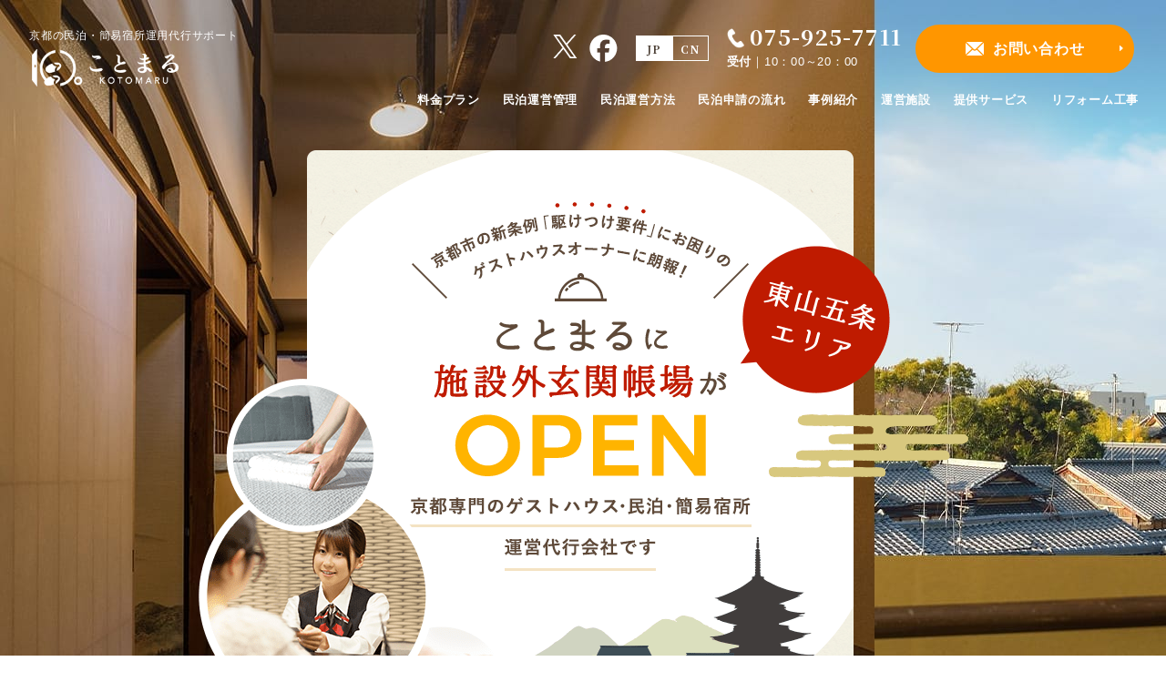

--- FILE ---
content_type: text/html; charset=UTF-8
request_url: https://kotomaru.com/gojozaka/
body_size: 12192
content:
<!DOCTYPE html>
<html lang="ja">
<head>
<meta name="viewport" content="width=device-width">
<meta charset="utf-8">
<title>ことまる東山五条エリア｜京都専門のゲストハウス・民泊・簡易宿所運営代行“ことまる”</title>
<meta name="description" content="ことまる東山五条エリア｜ことまるは、京都でゲストハウス・民泊・簡易宿所の運用代行を行っております。自身での運営に行き詰まっている、委託している運営会社を変えたい、施設外玄関帳場を探している等、運営に関することなら何でもお気軽にご相談ください。">
<meta name="keywords" content="ことまる東山五条エリア,京都 民泊 代行,京都 簡易宿所 代行,ことまる">
<meta http-equiv="X-UA-Compatible" content="IE=edge">
<link rel="icon" href="https://kotomaru.com/cms/wp-content/themes/kotomaru/img/common/favicon.ico">
<link rel="apple-touch-icon" href="https://kotomaru.com/cms/wp-content/themes/kotomaru/img/common/apple-touch-icon.png">
<link rel="preconnect" href="https://fonts.googleapis.com">
<link rel="preconnect" href="https://fonts.gstatic.com" crossorigin>
<link href="https://fonts.googleapis.com/css2?family=Noto+Serif+JP:wght@700&family=Poppins:wght@600&display=swap" rel="stylesheet">
<link rel="stylesheet" href="https://kotomaru.com/cms/wp-content/themes/kotomaru/css/reset.css">
<link rel="stylesheet" href="https://kotomaru.com/cms/wp-content/themes/kotomaru/css/slick.css">
<link rel="stylesheet" href="https://kotomaru.com/cms/wp-content/themes/kotomaru/css/slick-theme.css">
<link rel="stylesheet" href="https://kotomaru.com/cms/wp-content/themes/kotomaru/css/featherlight.min.css">
<link rel="stylesheet" href="https://kotomaru.com/cms/wp-content/themes/kotomaru/css/featherlight.gallery.min.css">
<link rel="stylesheet" href="https://kotomaru.com/cms/wp-content/themes/kotomaru/css/common.css?2023062601">
<link rel="stylesheet" href="https://kotomaru.com/cms/wp-content/themes/kotomaru/css/modules.css?2023061601">
<link rel="stylesheet" href="https://kotomaru.com/cms/wp-content/themes/kotomaru/css/component.css">
<link rel="stylesheet" href="https://kotomaru.com/cms/wp-content/themes/kotomaru/css/gojozaka.css?2023061601">


<meta property="og:title" content="ことまる東山五条エリア｜京都専門のゲストハウス・民泊・簡易宿所運営代行“ことまる”">
<meta property="og:description" content="ことまる東山五条エリア｜ことまるは、京都でゲストハウス・民泊・簡易宿所の運用代行を行っております。自身での運営に行き詰まっている、委託している運営会社を変えたい、施設外玄関帳場を探している等、運営に関することなら何でもお気軽にご相談ください。">
<meta property="og:type" content="article">
<meta property="og:url" content="https://kotomaru.com/gojozaka/">
<meta property="og:image" content="https://kotomaru.com/cms/wp-content/themes/kotomaru/img/ogp.png" />
<meta property="og:locale" content="ja_JP">
<meta property="og:site_name" content="京都専門のゲストハウス・民泊・簡易宿所運営代行“ことまる”">
<meta property="fb:app_id" content="147794342577556">

<meta name="twitter:card" content="summary_large_image">
<meta name="twitter:site" content="@kotomarukyoto">
<meta name="twitter:creator" content="@kotomarukyoto">
<meta name="twitter:title" content="ことまる東山五条エリア｜京都専門のゲストハウス・民泊・簡易宿所運営代行“ことまる”">
<meta name="twitter:description" content="ことまる東山五条エリア｜ことまるは、京都でゲストハウス・民泊・簡易宿所の運用代行を行っております。自身での運営に行き詰まっている、委託している運営会社を変えたい、施設外玄関帳場を探している等、運営に関することなら何でもお気軽にご相談ください。">
<meta name="twitter:image" content="[theme_path]/img/gojozaka/map01_sp.png?20230616" />
<link rel="canonical" href="https://kotomaru.com/gojozaka/">
<link rel="alternate" hreflang="ja" href="https://kotomaru.com/gojozaka/">
<link rel="alternate" hreflang="zh-CN" href="https://kotomaru.com/cn/">


<!-- Google tag (gtag.js) -->
<script async src="https://www.googletagmanager.com/gtag/js?id=G-670NE8424C"></script>
<script>
  window.dataLayer = window.dataLayer || [];
  function gtag(){dataLayer.push(arguments);}
  gtag('js', new Date());

  gtag('config', 'G-670NE8424C');
</script>

	
<meta name='robots' content='max-image-preview:large' />
	<style>img:is([sizes="auto" i], [sizes^="auto," i]) { contain-intrinsic-size: 3000px 1500px }</style>
	<link rel='stylesheet' id='wp-block-library-css' href='https://kotomaru.com/cms/wp-includes/css/dist/block-library/style.min.css?ver=6.7.4' type='text/css' media='all' />
<style id='classic-theme-styles-inline-css' type='text/css'>
/*! This file is auto-generated */
.wp-block-button__link{color:#fff;background-color:#32373c;border-radius:9999px;box-shadow:none;text-decoration:none;padding:calc(.667em + 2px) calc(1.333em + 2px);font-size:1.125em}.wp-block-file__button{background:#32373c;color:#fff;text-decoration:none}
</style>
<style id='global-styles-inline-css' type='text/css'>
:root{--wp--preset--aspect-ratio--square: 1;--wp--preset--aspect-ratio--4-3: 4/3;--wp--preset--aspect-ratio--3-4: 3/4;--wp--preset--aspect-ratio--3-2: 3/2;--wp--preset--aspect-ratio--2-3: 2/3;--wp--preset--aspect-ratio--16-9: 16/9;--wp--preset--aspect-ratio--9-16: 9/16;--wp--preset--color--black: #000000;--wp--preset--color--cyan-bluish-gray: #abb8c3;--wp--preset--color--white: #ffffff;--wp--preset--color--pale-pink: #f78da7;--wp--preset--color--vivid-red: #cf2e2e;--wp--preset--color--luminous-vivid-orange: #ff6900;--wp--preset--color--luminous-vivid-amber: #fcb900;--wp--preset--color--light-green-cyan: #7bdcb5;--wp--preset--color--vivid-green-cyan: #00d084;--wp--preset--color--pale-cyan-blue: #8ed1fc;--wp--preset--color--vivid-cyan-blue: #0693e3;--wp--preset--color--vivid-purple: #9b51e0;--wp--preset--gradient--vivid-cyan-blue-to-vivid-purple: linear-gradient(135deg,rgba(6,147,227,1) 0%,rgb(155,81,224) 100%);--wp--preset--gradient--light-green-cyan-to-vivid-green-cyan: linear-gradient(135deg,rgb(122,220,180) 0%,rgb(0,208,130) 100%);--wp--preset--gradient--luminous-vivid-amber-to-luminous-vivid-orange: linear-gradient(135deg,rgba(252,185,0,1) 0%,rgba(255,105,0,1) 100%);--wp--preset--gradient--luminous-vivid-orange-to-vivid-red: linear-gradient(135deg,rgba(255,105,0,1) 0%,rgb(207,46,46) 100%);--wp--preset--gradient--very-light-gray-to-cyan-bluish-gray: linear-gradient(135deg,rgb(238,238,238) 0%,rgb(169,184,195) 100%);--wp--preset--gradient--cool-to-warm-spectrum: linear-gradient(135deg,rgb(74,234,220) 0%,rgb(151,120,209) 20%,rgb(207,42,186) 40%,rgb(238,44,130) 60%,rgb(251,105,98) 80%,rgb(254,248,76) 100%);--wp--preset--gradient--blush-light-purple: linear-gradient(135deg,rgb(255,206,236) 0%,rgb(152,150,240) 100%);--wp--preset--gradient--blush-bordeaux: linear-gradient(135deg,rgb(254,205,165) 0%,rgb(254,45,45) 50%,rgb(107,0,62) 100%);--wp--preset--gradient--luminous-dusk: linear-gradient(135deg,rgb(255,203,112) 0%,rgb(199,81,192) 50%,rgb(65,88,208) 100%);--wp--preset--gradient--pale-ocean: linear-gradient(135deg,rgb(255,245,203) 0%,rgb(182,227,212) 50%,rgb(51,167,181) 100%);--wp--preset--gradient--electric-grass: linear-gradient(135deg,rgb(202,248,128) 0%,rgb(113,206,126) 100%);--wp--preset--gradient--midnight: linear-gradient(135deg,rgb(2,3,129) 0%,rgb(40,116,252) 100%);--wp--preset--font-size--small: 13px;--wp--preset--font-size--medium: 20px;--wp--preset--font-size--large: 36px;--wp--preset--font-size--x-large: 42px;--wp--preset--spacing--20: 0.44rem;--wp--preset--spacing--30: 0.67rem;--wp--preset--spacing--40: 1rem;--wp--preset--spacing--50: 1.5rem;--wp--preset--spacing--60: 2.25rem;--wp--preset--spacing--70: 3.38rem;--wp--preset--spacing--80: 5.06rem;--wp--preset--shadow--natural: 6px 6px 9px rgba(0, 0, 0, 0.2);--wp--preset--shadow--deep: 12px 12px 50px rgba(0, 0, 0, 0.4);--wp--preset--shadow--sharp: 6px 6px 0px rgba(0, 0, 0, 0.2);--wp--preset--shadow--outlined: 6px 6px 0px -3px rgba(255, 255, 255, 1), 6px 6px rgba(0, 0, 0, 1);--wp--preset--shadow--crisp: 6px 6px 0px rgba(0, 0, 0, 1);}:where(.is-layout-flex){gap: 0.5em;}:where(.is-layout-grid){gap: 0.5em;}body .is-layout-flex{display: flex;}.is-layout-flex{flex-wrap: wrap;align-items: center;}.is-layout-flex > :is(*, div){margin: 0;}body .is-layout-grid{display: grid;}.is-layout-grid > :is(*, div){margin: 0;}:where(.wp-block-columns.is-layout-flex){gap: 2em;}:where(.wp-block-columns.is-layout-grid){gap: 2em;}:where(.wp-block-post-template.is-layout-flex){gap: 1.25em;}:where(.wp-block-post-template.is-layout-grid){gap: 1.25em;}.has-black-color{color: var(--wp--preset--color--black) !important;}.has-cyan-bluish-gray-color{color: var(--wp--preset--color--cyan-bluish-gray) !important;}.has-white-color{color: var(--wp--preset--color--white) !important;}.has-pale-pink-color{color: var(--wp--preset--color--pale-pink) !important;}.has-vivid-red-color{color: var(--wp--preset--color--vivid-red) !important;}.has-luminous-vivid-orange-color{color: var(--wp--preset--color--luminous-vivid-orange) !important;}.has-luminous-vivid-amber-color{color: var(--wp--preset--color--luminous-vivid-amber) !important;}.has-light-green-cyan-color{color: var(--wp--preset--color--light-green-cyan) !important;}.has-vivid-green-cyan-color{color: var(--wp--preset--color--vivid-green-cyan) !important;}.has-pale-cyan-blue-color{color: var(--wp--preset--color--pale-cyan-blue) !important;}.has-vivid-cyan-blue-color{color: var(--wp--preset--color--vivid-cyan-blue) !important;}.has-vivid-purple-color{color: var(--wp--preset--color--vivid-purple) !important;}.has-black-background-color{background-color: var(--wp--preset--color--black) !important;}.has-cyan-bluish-gray-background-color{background-color: var(--wp--preset--color--cyan-bluish-gray) !important;}.has-white-background-color{background-color: var(--wp--preset--color--white) !important;}.has-pale-pink-background-color{background-color: var(--wp--preset--color--pale-pink) !important;}.has-vivid-red-background-color{background-color: var(--wp--preset--color--vivid-red) !important;}.has-luminous-vivid-orange-background-color{background-color: var(--wp--preset--color--luminous-vivid-orange) !important;}.has-luminous-vivid-amber-background-color{background-color: var(--wp--preset--color--luminous-vivid-amber) !important;}.has-light-green-cyan-background-color{background-color: var(--wp--preset--color--light-green-cyan) !important;}.has-vivid-green-cyan-background-color{background-color: var(--wp--preset--color--vivid-green-cyan) !important;}.has-pale-cyan-blue-background-color{background-color: var(--wp--preset--color--pale-cyan-blue) !important;}.has-vivid-cyan-blue-background-color{background-color: var(--wp--preset--color--vivid-cyan-blue) !important;}.has-vivid-purple-background-color{background-color: var(--wp--preset--color--vivid-purple) !important;}.has-black-border-color{border-color: var(--wp--preset--color--black) !important;}.has-cyan-bluish-gray-border-color{border-color: var(--wp--preset--color--cyan-bluish-gray) !important;}.has-white-border-color{border-color: var(--wp--preset--color--white) !important;}.has-pale-pink-border-color{border-color: var(--wp--preset--color--pale-pink) !important;}.has-vivid-red-border-color{border-color: var(--wp--preset--color--vivid-red) !important;}.has-luminous-vivid-orange-border-color{border-color: var(--wp--preset--color--luminous-vivid-orange) !important;}.has-luminous-vivid-amber-border-color{border-color: var(--wp--preset--color--luminous-vivid-amber) !important;}.has-light-green-cyan-border-color{border-color: var(--wp--preset--color--light-green-cyan) !important;}.has-vivid-green-cyan-border-color{border-color: var(--wp--preset--color--vivid-green-cyan) !important;}.has-pale-cyan-blue-border-color{border-color: var(--wp--preset--color--pale-cyan-blue) !important;}.has-vivid-cyan-blue-border-color{border-color: var(--wp--preset--color--vivid-cyan-blue) !important;}.has-vivid-purple-border-color{border-color: var(--wp--preset--color--vivid-purple) !important;}.has-vivid-cyan-blue-to-vivid-purple-gradient-background{background: var(--wp--preset--gradient--vivid-cyan-blue-to-vivid-purple) !important;}.has-light-green-cyan-to-vivid-green-cyan-gradient-background{background: var(--wp--preset--gradient--light-green-cyan-to-vivid-green-cyan) !important;}.has-luminous-vivid-amber-to-luminous-vivid-orange-gradient-background{background: var(--wp--preset--gradient--luminous-vivid-amber-to-luminous-vivid-orange) !important;}.has-luminous-vivid-orange-to-vivid-red-gradient-background{background: var(--wp--preset--gradient--luminous-vivid-orange-to-vivid-red) !important;}.has-very-light-gray-to-cyan-bluish-gray-gradient-background{background: var(--wp--preset--gradient--very-light-gray-to-cyan-bluish-gray) !important;}.has-cool-to-warm-spectrum-gradient-background{background: var(--wp--preset--gradient--cool-to-warm-spectrum) !important;}.has-blush-light-purple-gradient-background{background: var(--wp--preset--gradient--blush-light-purple) !important;}.has-blush-bordeaux-gradient-background{background: var(--wp--preset--gradient--blush-bordeaux) !important;}.has-luminous-dusk-gradient-background{background: var(--wp--preset--gradient--luminous-dusk) !important;}.has-pale-ocean-gradient-background{background: var(--wp--preset--gradient--pale-ocean) !important;}.has-electric-grass-gradient-background{background: var(--wp--preset--gradient--electric-grass) !important;}.has-midnight-gradient-background{background: var(--wp--preset--gradient--midnight) !important;}.has-small-font-size{font-size: var(--wp--preset--font-size--small) !important;}.has-medium-font-size{font-size: var(--wp--preset--font-size--medium) !important;}.has-large-font-size{font-size: var(--wp--preset--font-size--large) !important;}.has-x-large-font-size{font-size: var(--wp--preset--font-size--x-large) !important;}
:where(.wp-block-post-template.is-layout-flex){gap: 1.25em;}:where(.wp-block-post-template.is-layout-grid){gap: 1.25em;}
:where(.wp-block-columns.is-layout-flex){gap: 2em;}:where(.wp-block-columns.is-layout-grid){gap: 2em;}
:root :where(.wp-block-pullquote){font-size: 1.5em;line-height: 1.6;}
</style>
<link rel='stylesheet' id='bogo-css' href='https://kotomaru.com/cms/wp-content/plugins/bogo/includes/css/style.css?ver=3.8.2' type='text/css' media='all' />
<link rel='stylesheet' id='sb_instagram_styles-css' href='https://kotomaru.com/cms/wp-content/plugins/instagram-feed-pro/css/sb-instagram.css?ver=4.0.7' type='text/css' media='all' />
<link rel='stylesheet' id='toc-screen-css' href='https://kotomaru.com/cms/wp-content/plugins/table-of-contents-plus/screen.min.css?ver=2411.1' type='text/css' media='all' />
<script type="text/javascript" src="https://kotomaru.com/cms/wp-includes/js/jquery/jquery.min.js?ver=3.7.1" id="jquery-core-js"></script>
<script type="text/javascript" src="https://kotomaru.com/cms/wp-includes/js/jquery/jquery-migrate.min.js?ver=3.4.1" id="jquery-migrate-js"></script>
		<style type="text/css" id="wp-custom-css">
			.td.input.address p + p{
		margin-top:10px
}
.td.input.address p {
	display:flex;
	align-items:center
}
.td.input.address p label {
	width:80px;
	display:block;
}

.mwform-checkbox-field label {
    font-weight: normal;
    margin-bottom: 0;
    display: inline-flex;
	align-items:center;
	padding:5px 0
}
input[type="checkbox"] {
    width: 20px;
    height: 20px;
	accent-color: #5f4938;
}

.mwform-checkbox-field input {
    margin-right: 8px;
}

.contatc-note{
	margin-bottom:25px;
	margin:0 auto 25px;
	max-width:900px;
}
p.textarea-note {
    margin-bottom: 10px;
}

.recaptcha_note{
	margin-top:40px;
}
.recaptcha_note a{
	display:inline;
	text-decoration:underline;
}		</style>
		</head>
<body id="gojozaka">
<div id="wrapper" class="cf">
	<header id="gHeader" class="cf" itemscope itemtype="https://schema.org/WpHeader" role="banner">
		<div class="inner cf">
  		  		<h1 class="tit pc">京都の民泊・簡易宿所運用代行サポート</h1>
  		  		<p class="logo"><a href="https://kotomaru.com"><img src="https://kotomaru.com/cms/wp-content/themes/kotomaru/img/common/header/logo_sp.png" alt=""></a></p>
  		<div id="btn-gnav" class="btnGnav sp">
  			<span class="line"></span>
  			<span class="line"></span>
  			<span class="line"></span>
  			<span class="txt">MENU</span>
  		</div>
  		<div id="navWrap" class="gNav sp">
        <ul class="lang sp">
          <li class="current"><a href="/">JP</a></li>
          <li><a href="/cn/">CN</a></li>
        </ul>
  			<!--                  -->
  			<nav role="navigation" itemscope="itemscope" itemtype="https://www.schema.org/SiteNavigationElement">
  				<ul class="cf navi js-nav">
  					<!-- <li itemprop="name"><a href="https://kotomaru.com/" itemprop="url"><span>トップページ</span></a></li> -->
  					<!-- <li itemprop="name"><a href="https://kotomaru.com/#feature" itemprop="url"><span>施設外玄関帳場</span></a></li> -->
  					<li itemprop="name"><a href="https://kotomaru.com/price/" itemprop="url"><span>料金プラン</span></a></li>
  					<li itemprop="name"><a href="https://kotomaru.com/vacation-rental/"><span>民泊運営管理</span></a></li>
  					<li itemprop="name"><a href="https://kotomaru.com/flow/" itemprop="url"><span>民泊運営方法</span></a></li>
  					<li itemprop="name"><a href="https://kotomaru.com/application/" itemprop="url"><span>民泊申請の流れ</span></a><li>
  					<li itemprop="name"><a href="https://kotomaru.com/case/"><span>事例紹介</span></a></li>
  					<li itemprop="name"><a href="https://kotomaru.com/gallery/"><span>運営施設</span></a></li>
  					<li itemprop="name"><a href="https://kotomaru.com/feature/"><span>提供サービス</span></a></li>
						<li itemprop="name"><a href="https://kotomaru.com/renovation/"><span>リフォーム工事</span></a></li>
  				</ul>
  			</nav>
  			<div class="box">
    			<p class="tel"><a href="tel:0759257711" tabindex="-1">
	  				<span class="num u-serif"><span class="ico"><img src="https://kotomaru.com/cms/wp-content/themes/kotomaru/img/common/ico_tel01.png" alt=""></span>075-925-7711</span>
	  				<span class="time"><span>受付</span>10：00～20：00</span>
	  			</a></p>
  				<p class="mail"><a href="https://kotomaru.com/contact/"><span class="ico"><img src="https://kotomaru.com/cms/wp-content/themes/kotomaru/img/common/ico_mail01.png" alt="メール"></span>お問い合わせ</a></p>
  				<ul class="sns cf">
            <li class="twitter"><a href="https://twitter.com/kotomarukyoto" target="_blank"><img src="https://kotomaru.com/cms/wp-content/themes/kotomaru/img/common/header/ico_sns01_sp.png" alt="twitter"></a></li>
  					<li class="facebook"><a href="https://www.facebook.com/pg/ことまる-147794342577556/" target="_blank"><img src="https://kotomaru.com/cms/wp-content/themes/kotomaru/img/common/header/ico_sns02_sp.png" alt="facebook"></a></li>
  				</ul>
  			</div>
  		</div>

  		<div class="box cf pc">
  		  <ul class="sns cf">
            <li class="facebook"><a href="https://www.facebook.com/pg/ことまる-147794342577556/" target="_blank"><img src="https://kotomaru.com/cms/wp-content/themes/kotomaru/img/common/header/ico_sns02_sp.png" alt="facebook"></a></li>
  					<li class="twitter"><a href="https://twitter.com/kotomarukyoto" target="_blank"><img src="https://kotomaru.com/cms/wp-content/themes/kotomaru/img/common/header/ico_sns01_sp.png" alt="twitter"></a></li>
 				</ul>
        <ul class="bogo-language-switcher">
          <li class="ja first current"><a href="/"><span class="bogoflags bogoflags-jp">JP</span></a></li>
          <li class="zh-CN zh last"><a href="/cn/"><span class="bogoflags bogoflags-cn">CN</span></a></li>
        </ul>
  		  <!-- <ul class="bogo-language-switcher list-view"><li class="ja current first"><span class="bogoflags bogoflags-jp"></span> <span class="bogo-language-name"><a rel="alternate" hreflang="ja" href="https://kotomaru.com/gojozaka/" title="日本語" class="current" aria-current="page">日本語</a></span></li>
<li class="zh-CN zh last"><span class="bogoflags bogoflags-cn"></span> <span class="bogo-language-name">中文</span></li>
</ul> -->
  		  <p class="tel"><a href="tel:0759257711" tabindex="-1">
  				<span class="num u-serif"><span class="ico"><img src="https://kotomaru.com/cms/wp-content/themes/kotomaru/img/common/ico_tel01.png" alt=""></span>075-925-7711</span>
  				<span class="time"><span>受付</span>｜10：00～20：00</span>
  			</a></p>
				<p class="mail"><a href="https://kotomaru.com/contact/"><span class="ico"><img src="https://kotomaru.com/cms/wp-content/themes/kotomaru/img/common/ico_mail01.png" alt="メール"></span>お問い合わせ<span class="arrow"></span></a></p>
			</div>
			<div class="gNav pc">
  			<nav role="navigation" itemscope="itemscope" itemtype="https://www.schema.org/SiteNavigationElement">
  				<ul class="cf navi">
  					<li itemprop="name"><a href="https://kotomaru.com/price/" itemprop="url"><span>料金プラン</span></a></li>
  					<li itemprop="name"><a href="https://kotomaru.com/vacation-rental/" itemprop="url"><span>民泊運営管理</span></a></li>
  					<li itemprop="name"><a href="https://kotomaru.com/flow/" itemprop="url"><span>民泊運営方法</span></a></li>
  					<li itemprop="name"><a href="https://kotomaru.com/application/" itemprop="url"><span>民泊申請の流れ</span></a></li>
  					<li itemprop="name"><a href="https://kotomaru.com/case/" itemprop="url"><span>事例紹介</span></a></li>
  					<li itemprop="name"><a href="https://kotomaru.com/gallery/" itemprop="url"><span>運営施設</span></a></li>
  					<li itemprop="name"><a href="https://kotomaru.com/feature/" itemprop="url"><span>提供サービス</span></a></li>
  					<li itemprop="name"><a href="https://kotomaru.com/renovation/" itemprop="url"><span>リフォーム工事</span></a></li>
  					<!-- <li itemprop="name"><a href="https://kotomaru.com/index.php#feature" itemprop="url"><span>施設外玄関帳場</span></a></li> -->
  				</ul>
  			</nav>
  		</div>
		</div>
	</header>

	<div class="headFix pc js-header">
		<div class="inner cf">
  		<p class="tit">京都の民泊・簡易宿所運用代行サポート</p>
  		<p class="logo"><a href="https://kotomaru.com"><img src="https://kotomaru.com/cms/wp-content/themes/kotomaru/img/common/header/logo01.png" alt=""></a></p>
  		<div class="box cf pc">
  		  <p class="tel"><a href="tel:0759257711" tabindex="-1">
  				<span class="num u-serif"><span class="ico"><img src="https://kotomaru.com/cms/wp-content/themes/kotomaru/img/common/ico_tel01.png" alt=""></span>075-925-7711</span>
  				<span class="time"><span>受付</span>｜10：00～20：00</span>
  			</a></p>
				<p class="mail"><a href="https://kotomaru.com/contact/"><span class="ico"><img src="https://kotomaru.com/cms/wp-content/themes/kotomaru/img/common/ico_mail01.png" alt="メール"></span>お問い合わせ</a></p>
			</div>
			<div class="gNav pc">
  			<nav role="navigation" itemscope="itemscope" itemtype="https://www.schema.org/SiteNavigationElement">
  				<ul class="cf navi">
  					<li itemprop="name"><a href="https://kotomaru.com/price/"><span>料金プラン</span></a></li>
  					<li itemprop="name"><a href="https://kotomaru.com/vacation-rental/"><span>民泊運営管理</span></a></li>
  					<li itemprop="name"><a href="https://kotomaru.com/flow/"><span>民泊運営方法</span></a></li>
  					<li itemprop="name"><a href="https://kotomaru.com/application/"><span>民泊申請の流れ</span></a></li>
  					<li itemprop="name"><a href="https://kotomaru.com/case/"><span>事例紹介</span></a></li>
  					<li itemprop="name"><a href="https://kotomaru.com/gallery/"><span>運営施設</span></a></li>
						<li itemprop="name"><a href="https://kotomaru.com/feature/"><span>提供サービス</span></a></li>
            <li itemprop="name"><a href="https://kotomaru.com/renovation/"><span>リフォーム工事</span></a></li>
            <!-- <li itemprop="name"><a href="https://kotomaru.com/index.php#feature" itemprop="url"><span>施設外玄関帳場</span></a></li> -->
  				</ul>
  			</nav>
  		</div>
		</div>
	</div>

	<!-- / #gHeader -->
	    <div class="mainImgHigashi">
      <p class="maintxt"><img src="https://kotomaru.com/cms/wp-content/themes/kotomaru/img/gojozaka/maintxt_higashiyama.png?2023061601" alt="ことまるに施設外玄関帳場がOPEN 東山五条エリア"></p>
    </div>

	
	<!-- /#mainImg -->

	<div id="contents" class="cf">
<main role="main">
	<section id="intro" class="bg01">
	<div class="inner01">
		<h2 class="tit tit01">ことまる東山五条は<br class="sp">条例に対応した<br><span class="mod_color-orange">施設外玄関帳場</span>です。</h2>
		<p class="leadTxt">京都では、宿泊施設から道のり800mに管理者常駐<br class="sp">という全国でも類を見ない非常に厳しい<br>規制を条例に盛り込みました。施設の工事が完成し<br class="sp">ているのに申請ができない、<br>数年後には運営ができなくなる、そんな悲痛な叫び<br class="sp">を耳にする機会は少なくありません。</p>
		<div class="mapWrap">
			<div class="map"><img decoding="async" src="https://kotomaru.com/cms/wp-content/themes/kotomaru/img/gojozaka/map01_sp.png?20230616" alt="東山五条エリアマップ"></div>
			<ul class="list">
				<li class="item">
					<p class="itemTit"><span class="red">東山五条</span>の交差点からすぐ！</p>
					<div class="itemTxt">東山五条の交差点から徒歩で約２～３分！多くの観光客がこの交差点を通って清水寺を目指します。</div>
				</li>
				<li class="item">
					<p class="itemTit"><span class="red">収益性の高い</span>東山エリア！</p>
					<div class="itemTxt">四季を通して高い集客が見込めるエリアであり、帳場に要する費用も心配がありません。</div>
				</li>
				<li class="item">
					<p class="itemTit">運営管理も<span class="red">を丸ごとお任せ！</span></p>
					<div class="itemTxt">帳場だけの利用だけではなく、運営管理を丸ごと依頼することも可能！途中から契約プランを変更することも出来ます。</div>
				</li>
			</ul>
		</div>
	</div>
</section>
<!-- #intro -->
<div id="gallery" class="bg01">
	<ul class="list slide05">
		<li class="pic"><img decoding="async" src="https://kotomaru.com/cms/wp-content/themes/kotomaru/img/gojozaka/pic_gallery01.png" alt=""></li>
		<li class="pic"><img decoding="async" src="https://kotomaru.com/cms/wp-content/themes/kotomaru/img/gojozaka/pic_gallery02.png" alt=""></li>
		<li class="pic"><img decoding="async" src="https://kotomaru.com/cms/wp-content/themes/kotomaru/img/gojozaka/pic_gallery03.png" alt=""></li>
		<li class="pic"><img decoding="async" src="https://kotomaru.com/cms/wp-content/themes/kotomaru/img/gojozaka/pic_gallery04.png" alt=""></li>
		<li class="pic"><img decoding="async" src="https://kotomaru.com/cms/wp-content/themes/kotomaru/img/gojozaka/pic_gallery05.png" alt=""></li>
		<li class="pic"><img decoding="async" src="https://kotomaru.com/cms/wp-content/themes/kotomaru/img/gojozaka/pic_gallery01.png" alt=""></li>
		<li class="pic"><img decoding="async" src="https://kotomaru.com/cms/wp-content/themes/kotomaru/img/gojozaka/pic_gallery02.png" alt=""></li>
		<li class="pic"><img decoding="async" src="https://kotomaru.com/cms/wp-content/themes/kotomaru/img/gojozaka/pic_gallery03.png" alt=""></li>
		<li class="pic"><img decoding="async" src="https://kotomaru.com/cms/wp-content/themes/kotomaru/img/gojozaka/pic_gallery04.png" alt=""></li>
		<li class="pic"><img decoding="async" src="https://kotomaru.com/cms/wp-content/themes/kotomaru/img/gojozaka/pic_gallery05.png" alt=""></li>
	</ul>
</div>
<!-- #gallery -->
<div id="trouble" class="bg01">
	<h2 class="tit tit01">こんなお悩みはありませんか？</h2>
	<div class="boxWrap">
		<div class="inner01">
			<div class="box">
				<p class="subtit">住宅用途の施設は対象外、<br>手頃な料金で要件を満たす物件が<br>見つからない。</p>
				<ul class="list">
					<li class="item">旧条例の経過処置対象外の施設は、<br>施設から道のり800m以内の位置に管理事務所が必要。</li>
					<li class="item">人気観光地に安価なテナントは、ほぼ存在しない。</li>
					<li class="item">事務所を賃貸するだけでは有効ではなく、<br>施設内に旅館業で定められた要件を満たした帳場が必要。</li>
					<li class="item">手洗い付きのトイレや<br>スタッフが休憩できるスペース等も必要。</li>
				</ul>
			</div>
			<div class="box">
				<p class="subtit">必要な時だけ出勤というシフトが<br class="sp">理想的、<br class="pc">しかしながら、<br class="sp">急な予約の対応ができず、<br>機会損失の懸念が払拭できない。</p>
				<ul class="list">
					<li class="item">宿泊予約がある期間中は、管理事務所に24時間<br class="pc">スタッフの滞在が必要。</li>
					<li class="item">管理事務所の設置よりもハードルが高い。</li>
					<li class="item">京都市の最低賃金968円（※令和4年10月9日現在）で計算しても、日々、23232円のコスト。仮に31日フル稼働したら720,192円…コストがかかり過ぎる。<br class="pc">（※実際は深夜手当も必要）</li>
				</ul>
			</div>
		</div>
	</div>
	<div class="voice">
		<div class="inner01">
			<p class="tit"><span>他府県及び海外に限らず、<br>京都市内に在住のオーナー様からも<br class="sp">多くの問合せがあります。</span></p>
			<div class="voiceWrap">
				<ul class="list">
					<li class="item">
						<div class="img"><img decoding="async" src="https://kotomaru.com/cms/wp-content/themes/kotomaru/img/gojozaka/ico05.png" alt=""></div>
						<p class="voiceTit">完成する前に<span class="orange">条例が<br>変わって</span><br class="sp">しまった！</p>
						<p class="voiceTxt">不動産屋の勧めで物件を購入して旅館業の申請をしたが、工事が完了する頃には条例が変わってしまった。営業が開始できず困っている。</p>
					</li>
					<li class="item">
						<div class="img"><img decoding="async" src="https://kotomaru.com/cms/wp-content/themes/kotomaru/img/gojozaka/ico06.png" alt=""></div>
						<p class="voiceTit">既に<span class="orange">営業停止の<br class="sp">可能性</span>を<br>示唆されている！</p>
						<p class="voiceTxt">既に行政等から指導が入っており、早期に是正処置を取らなければならない状況。営業停止の可能性について示唆されている。</p>
					</li>
					<li class="item">
						<div class="img"><img decoding="async" src="https://kotomaru.com/cms/wp-content/themes/kotomaru/img/gojozaka/ico07.png" alt=""></div>
						<p class="voiceTit"><span class="orange">駆けつけ要件</span>を<br class="sp">満たす<br class="pc">運営会社を<br class="sp">探している！</p>
						<p class="voiceTxt">既存の運営会社の拠点は京都駅前にあり、駆けつけ要件の800mを遵守することができない。要件を満たしてくれる運営会社を探している。</p>
					</li>
					<li class="item">
						<div class="img"><img decoding="async" src="https://kotomaru.com/cms/wp-content/themes/kotomaru/img/gojozaka/ico08.png" alt=""></div>
						<p class="voiceTit">もっと<br class="sp"><span class="orange">顧客満足度</span>を<br>高めたい！</p>
						<p class="voiceTxt">近隣の施設で運営管理してもらえることによって、顧客満足度を高めたい。宿泊者も問い合わせ先が近くにあるということで安心して過ごせる。</p>
					</li>
				</ul>
			</div>
		</div>
		<!-- .inner01 -->
	</div>
	<!-- .voice -->
	<section class="support">
		<div class="lead">
			<div class="inner01">
				<p class="imgTxt"><img decoding="async" src="https://kotomaru.com/cms/wp-content/themes/kotomaru/img/gojozaka/img_txt01.png" alt="ことまるは"></p>
				<h2 class="tit tit01 is_white">京都での運営ノウハウを元に<br>収益の最大化を図ります。</h2>
				<p class="leadTxt">１日１組というスタイルで簡易宿所を運営している場合、<br class="pc">これらの要件を満たして運営が続けられるのは、<br class="pc">京都市を中心に多くの施設の運営管理をしている会社に限られるでしょう。</p>
			</div>
		</div>
		<div class="bg02">
		<div class="supportSec">
			<div class="inner01">
				<h3 class="tit"><span class="small">京都在住スタッフによる</span><br>安心・安定の管理体制でゲストの<br class="sp"><span class="orange">滞在を万全サポート</span></h3>
				<ul class="list">
					<li class="item01 item"><img decoding="async" src="https://kotomaru.com/cms/wp-content/themes/kotomaru/img/gojozaka/img_support01.png" alt="01、京都市内に自社運営物件がある"></li>
					<li class="item02 item"><img decoding="async" src="https://kotomaru.com/cms/wp-content/themes/kotomaru/img/gojozaka/img_support02.png" alt="02、他社施設の運営管理実績が豊富"></li>
					<li class="item03 item"><img decoding="async" src="https://kotomaru.com/cms/wp-content/themes/kotomaru/img/gojozaka/img_support03.png" alt="工事、申請、運営までワンストップサービス"></li>
				</ul>
				<div class="content01 content">
					<div class="pic"><img decoding="async" src="https://kotomaru.com/cms/wp-content/themes/kotomaru/img/gojozaka/pic_support01.png" alt=""></div>
					<div class="txtWrap">
						<div class="ico"><img decoding="async" src="https://kotomaru.com/cms/wp-content/themes/kotomaru/img/gojozaka/ico_support01.png" alt="support01"></div>
						<p class="subtit">京都市内に自社運営物件がある</p>
						<p class="txt">私達は、2015年から京都の東山エリアで簡易宿所の運営を開始しました。他にも中京区や下京区などで、さまざまなタイプの宿泊施設を運営しています。</p>
					</div>
				</div>
				<div class="content02 content">
					<div class="pic"><img decoding="async" src="https://kotomaru.com/cms/wp-content/themes/kotomaru/img/gojozaka/pic_support02.png" alt=""></div>
					<div class="txtWrap">
						<div class="ico"><img decoding="async" src="https://kotomaru.com/cms/wp-content/themes/kotomaru/img/gojozaka/ico_support02.png" alt="support02"></div>
						<p class="subtit">他社施設の運営管理実績が豊富</p>
						<p class="txt">集客から顧客対応、施設の管理まですべて丸投げのプランはもちろん、メール対応、集客、清掃といった部分的なサポートも行っています。</p>
					</div>
				</div>
				<div class="content03 content">
					<div class="txtWrap">
						<div class="ico"><img decoding="async" src="https://kotomaru.com/cms/wp-content/themes/kotomaru/img/gojozaka/ico_support03.png" alt="support03"></div>
						<p class="subtit">工事、申請、運営まで<br class="sp">ワンストップサービス</p>
						<p class="txt">内容毎に異なる窓口を設けて管理するのはとても面倒なものです。<br class="pc">申請から運営まで自社で担ってきたノウハウをご提供します。</p>
						<div class="flow"><img decoding="async" src="https://kotomaru.com/cms/wp-content/themes/kotomaru/img/gojozaka/img_flow01_sp.png" alt=""></div>
					</div>
				</div>
			</div>
			<!-- .inner01 -->
		</div>
		<!-- .bg02 -->
		</div>
		<!-- .supportSec -->
	</section>
	<!-- .support -->
</div>
<!-- #trouble -->
<section id="plan">
	<div class="lead">
		<div class="inner01">
			<p class="imgTxt"><img decoding="async" src="https://kotomaru.com/cms/wp-content/themes/kotomaru/img/gojozaka/img_txt02.png" alt="ことまるの"></p>
			<h2 class="tit tit01 is_white">運営代行プラン</h2>
			<div class="txtWrap">
				<p class="txt"><span class="orange">総売上の20％</span>+<span class="orange">清掃費</span><br class="sp">+<span class="orange">チェックイン費</span><br><span class="small">（※OTAの管理のみ10～15％）</span></p>
			</div>
		</div>
	</div>
	<div class="planSec bg01">
		<div class="inner01">
			<div class="plan01 plan">
				<div class="txtWrap">
					<div class="ico"><img decoding="async" src="https://kotomaru.com/cms/wp-content/themes/kotomaru/img/gojozaka/ico_support01.png" alt="support01"></div>
					<p class="subtit">国内外のOTAを活用して<br>集客をサポート</p>
					<p class="txt">現在、数多くの宿泊予約サイトが存在しています。<br>しかしながら、しっかりと運用をしていれば、数多くのサイトを活用する必要はないと考えております。事実、弊社の運用実績では、1つのサイトへ掲載するだけで稼働率が80％、90％という施設も少なくありません。もちろん、ご希望があれば、複数サイトへの掲載も可能です。</p>
				</div>
				<div class="img"><img decoding="async" src="https://kotomaru.com/cms/wp-content/themes/kotomaru/img/gojozaka/img_plan01_sp.png" alt=""></div>
			</div>
			<div class="plan02 plan">
				<div class="txtWrap">
					<div class="ico"><img decoding="async" src="https://kotomaru.com/cms/wp-content/themes/kotomaru/img/gojozaka/ico_support02.png" alt="support02"></div>
					<p class="subtit">365日「年中無休」の<br>運営管理体制</p>
					<p class="txt">インバウンド観光の影響により主要な観光地には閑散期がないような状況が続いています。さまざまな国から顧客を取り込むことによって、安定した稼働を目指します。もちろん、ゲストは多言語でサポートし、高い顧客満足度を実現できるように早いレスポンスを心掛けるようにいたしております。</p>
				</div>
				<div class="img"><img decoding="async" src="https://kotomaru.com/cms/wp-content/themes/kotomaru/img/gojozaka/img_plan02_sp.png" alt=""></div>
			</div>
			<div class="otherWrap">
				<p class="otherTit">その他のサービス</p>
				<ul class="otherList">
					<li class="otherItem">
						<div class="img"><img decoding="async" src="https://kotomaru.com/cms/wp-content/themes/kotomaru/img/gojozaka/ico09.png" alt=""></div>
						<p class="subtit">問合せ対応</p>
						<p class="subtxt">ゲストからのメールや電話によるお問合せ対応を行います。状況に応じてLINE、Wechat、Whatsapp などのアプリを活用する場合もございます。</p>
					</li>
					<li class="otherItem">
						<div class="img"><img decoding="async" src="https://kotomaru.com/cms/wp-content/themes/kotomaru/img/gojozaka/ico10.png" alt=""></div>
						<p class="subtit">駈け付け対応</p>
						<p class="subtxt">設備がうまく機能しない、ゲストが鍵を紛失した等、トラブル時の駈け付け対応を行います。再発防止に向けた対策も検討します。</p>
					</li>
					<li class="otherItem">
						<div class="img"><img decoding="async" src="https://kotomaru.com/cms/wp-content/themes/kotomaru/img/gojozaka/ico11.png" alt=""></div>
						<p class="subtit">価格最適化</p>
						<p class="subtxt">繁忙期・閑散期の価格調整を行います。また、単純に季節料金を設定するだけではなく、稼働状況に応じて必要な調整を行います。</p>
					</li>
					<li class="otherItem">
						<div class="img"><img decoding="async" src="https://kotomaru.com/cms/wp-content/themes/kotomaru/img/gojozaka/ico12.png" alt=""></div>
						<p class="subtit">顧客管理</p>
						<p class="subtxt">旅館業の申請内容に応じて、施設外玄関帳場、或いは、宿泊施設現地で、鍵の受け渡し、宿泊者名簿への記帳、パスポート確認を行います。</p>
					</li>
					<li class="otherItem">
						<div class="img"><img decoding="async" src="https://kotomaru.com/cms/wp-content/themes/kotomaru/img/gojozaka/ico13.png" alt=""></div>
						<p class="subtit">清掃管理</p>
						<p class="subtxt">弊社で施設の清掃を請け負う場合もオーナー様の方で清掃会社を手配される場合も、稼働状況に応じて、施設の清掃スケジュールを管理します。</p>
					</li>
				</ul>
				<div class="fee">
					<p class="feeTit">別途費用サービス</p>
					<ul class="feeList">
						<li class="feeItem01 feeItem">
							<div class="img"><img decoding="async" src="https://kotomaru.com/cms/wp-content/themes/kotomaru/img/gojozaka/img_plan03.png" alt=""></div>
							<div class="txtWrap">
								<p class="subtit">施設清掃サービス</p>
								<p class="subtxt">宿泊施設の規模や清掃の範囲に応じて料金は異なります。施設毎に見積りを作成しますので、ご依頼いただくか、ご自身で業者を手配されるかご検討ください。<br><span class="small">一例）<br>3DK 70 &#8211; 80㎡ 定員5名　 9,000円<br>4LDK 95㎡　　定員9名　 14,000円</span></p>
							</div>
						</li>
						<li class="feeItem02 feeItem">
							<div class="img"><img decoding="async" src="https://kotomaru.com/cms/wp-content/themes/kotomaru/img/gojozaka/img_plan04.png" alt=""></div>
							<div class="txtWrap">
								<p class="subtit">チェックインサポート</p>
								<p class="subtxt">施設外玄関帳場でサポートが完結する場合は、追加料金はございません。京町家の場合、施設現地でチェックイン対応が必要になる為、施設までの距離やチェックイン時のサポート内容に応じて3,000～5,000円の費用を頂戴しております。</p>
							</div>
						</li>
					</ul>
				</div>
			</div>
			<!-- otherWrap -->
		</div>
		<!-- .inner01 -->
	</div>
	<!-- .planSec -->
</section>
<section id="operation" class="bg02">
	<div class="inner inner01">
		<h2 class="tit mod_tit01">民泊運営方法</h2>
		<section class="mod_flow01">
			<h3 class="mod_flow01__head is-orange"><span>旅館業の許可取得済みの方</span></h3>
			<ul class="mod_flow01-list">
				<li class="mod_flow01-list__item">
					<div class="mod_flow01-list__ico"><img decoding="async" src="https://kotomaru.com/cms/wp-content/themes/kotomaru/img/common/flow01/ico01.png" alt=""></div>
					<p class="mod_flow01-list__txt"><span class="mod_flow01-list__num">1</span>契約準備</p>
				</li>
				<li class="mod_flow01-list__item">
					<div class="mod_flow01-list__ico"><img decoding="async" src="https://kotomaru.com/cms/wp-content/themes/kotomaru/img/common/flow01/ico02.png" alt=""></div>
					<p class="mod_flow01-list__txt"><span class="mod_flow01-list__num">2</span>物件視察</p>
				</li>
				<li class="mod_flow01-list__item">
					<div class="mod_flow01-list__ico"><img decoding="async" src="https://kotomaru.com/cms/wp-content/themes/kotomaru/img/common/flow01/ico03.png" alt=""></div>
					<p class="mod_flow01-list__txt"><span class="mod_flow01-list__num">3</span>契約・開業<br>準備</p>
				</li>
				<li class="mod_flow01-list__item">
					<div class="mod_flow01-list__ico"><img decoding="async" src="https://kotomaru.com/cms/wp-content/themes/kotomaru/img/common/flow01/ico04.png" alt=""></div>
					<p class="mod_flow01-list__txt"><span class="mod_flow01-list__num">4</span>営業開始</p>
				</li>
				<li class="mod_flow01-list__item is-wide-sp">
					<div class="mod_flow01-list__ico"><img decoding="async" src="https://kotomaru.com/cms/wp-content/themes/kotomaru/img/common/flow01/ico05.png" alt=""></div>
					<p class="mod_flow01-list__txt"><span class="mod_flow01-list__num">5</span>収益獲得</p>
				</li>
			</ul>
		</section>
		<section class="mod_flow01">
			<h3 class="mod_flow01__head is-green"><span>新規に旅館業の許可を取得される⽅</span></h3>
			<ul class="mod_flow01-list">
				<li class="mod_flow01-list__item">
					<div class="mod_flow01-list__ico"><img decoding="async" src="https://kotomaru.com/cms/wp-content/themes/kotomaru/img/common/flow01/ico02.png" alt=""></div>
					<p class="mod_flow01-list__txt"><span class="mod_flow01-list__num">1</span>物件視察</p>
				</li>
				<li class="mod_flow01-list__item">
					<div class="mod_flow01-list__ico"><img decoding="async" src="https://kotomaru.com/cms/wp-content/themes/kotomaru/img/common/flow01/ico06.png" alt=""></div>
					<p class="mod_flow01-list__txt"><span class="mod_flow01-list__num">2</span>計画作成</p>
				</li>
				<li class="mod_flow01-list__item">
					<div class="mod_flow01-list__ico"><img decoding="async" src="https://kotomaru.com/cms/wp-content/themes/kotomaru/img/common/flow01/ico03.png" alt=""></div>
					<p class="mod_flow01-list__txt"><span class="mod_flow01-list__num">3</span>管理契約</p>
				</li>
				<li class="mod_flow01-list__item">
					<div class="mod_flow01-list__ico"><img decoding="async" src="https://kotomaru.com/cms/wp-content/themes/kotomaru/img/common/flow01/ico07.png" alt=""></div>
					<p class="mod_flow01-list__txt"><span class="mod_flow01-list__num">4</span>物件工事</p>
				</li>
				<li class="mod_flow01-list__item">
					<div class="mod_flow01-list__ico"><img decoding="async" src="https://kotomaru.com/cms/wp-content/themes/kotomaru/img/common/flow01/ico08.png" alt=""></div>
					<p class="mod_flow01-list__txt"><span class="mod_flow01-list__num">5</span>旅館業の<br>申請</p>
				</li>
				<li class="mod_flow01-list__item">
					<div class="mod_flow01-list__ico"><img decoding="async" src="https://kotomaru.com/cms/wp-content/themes/kotomaru/img/common/flow01/ico09.png" alt=""></div>
					<p class="mod_flow01-list__txt"><span class="mod_flow01-list__num">6</span>開業準備</p>
				</li>
				<li class="mod_flow01-list__item">
					<div class="mod_flow01-list__ico"><img decoding="async" src="https://kotomaru.com/cms/wp-content/themes/kotomaru/img/common/flow01/ico10.png" alt=""></div>
					<p class="mod_flow01-list__txt"><span class="mod_flow01-list__num">7</span>検証作業</p>
				</li>
				<li class="mod_flow01-list__item">
					<div class="mod_flow01-list__ico"><img decoding="async" src="https://kotomaru.com/cms/wp-content/themes/kotomaru/img/common/flow01/ico11.png" alt=""></div>
					<p class="mod_flow01-list__txt"><span class="mod_flow01-list__num">8</span>募集開始</p>
				</li>
				<li class="mod_flow01-list__item">
					<div class="mod_flow01-list__ico"><img decoding="async" src="https://kotomaru.com/cms/wp-content/themes/kotomaru/img/common/flow01/ico04.png" alt=""></div>
					<p class="mod_flow01-list__txt"><span class="mod_flow01-list__num">9</span>営業開始</p>
				</li>
				<li class="mod_flow01-list__item">
					<div class="mod_flow01-list__ico"><img decoding="async" src="https://kotomaru.com/cms/wp-content/themes/kotomaru/img/common/flow01/ico05.png" alt=""></div>
					<p class="mod_flow01-list__txt"><span class="mod_flow01-list__num">10</span>収益獲得</p>
				</li>
			</ul>
		</section>
	</div>
</section>
<!-- operation --></main>
<!-- /#main -->
</div>
	<!-- / #contents -->
		<section id="cv01" class="mod_cv01">
	<div class="mod_cv01-inner u-inner">
		<h2 class="mod_cv01-head">京都の民泊運用は<br class="sp">お気軽にご相談下さい</h2>
		<ul class="mod_cv01-list">
			<li class="mod_cv01-list-item">
				<p class="mod_cv01-list-head u-bold">Webからのお問い合わせ</p>
				<p class="mod_cv01-btn"><a href="https://kotomaru.com/contact/" class="mod_cv01-btn-in">
					<span class="mod_cv01-btn-time">24時間受付</span>
					<span class="mod_cv01-btn-ico"><img src="https://kotomaru.com/cms/wp-content/themes/kotomaru/img/common/ico_mail01.png" alt=""></span>お問い合わせ<span class="mod_cv01-btn-arrow"></span>
				</a></p>
			</li>
			<li class="mod_cv01-list-item">
				<p class="mod_cv01-list-head u-bold">お電話でのお問い合わせ</p>
				<p class="mod_cv01-tel u-serif"><a href="tel:0759257711" class="mod_cv01-tel-in"><span class="mod_cv01-tel-ico"><img src="https://kotomaru.com/cms/wp-content/themes/kotomaru/img/common/ico_tel01.png" alt=""></span>075-925-7711</a></p>
				<p class="mod_cv01-time"><span>受付</span>｜10：00～20：00</p>
			</li>
		</ul>
	</div>
</section>
	<!-- #cv01 -->
	<div id="fixCv" class="mod_cv02 pc js-c-cv02">
		<p class="mod_cv02-close js-c-cv02-close"><span class="u-sr-only">閉じる</span></p>
		<div class="mod_cv02-inner">
			<ul class="mod_cv02-list">
				<li class="mod_cv02-list-item">
					<p class="mod_cv02-list-head u-bold">Webからのお問い合わせ</p>
					<p class="mod_cv02-btn"><a href="https://kotomaru.com/contact/" class="mod_cv02-btn-in">
						<span class="mod_cv02-btn-time">24時間受付</span>
						<span class="mod_cv02-btn-ico"><img src="https://kotomaru.com/cms/wp-content/themes/kotomaru/img/common/ico_mail01.png" alt=""></span>お問い合わせ<span class="mod_cv02-btn-arrow"></span>
					</a></p>
				</li>
				<li class="mod_cv02-list-item">
					<p class="mod_cv02-list-head u-bold">お電話でのお問い合わせ</p>
					<p class="mod_cv02-tel u-serif"><a href="tel:0759257711" class="mod_cv02-tel-in" tabindex="-1"><span class="mod_cv02-tel-ico"><img src="https://kotomaru.com/cms/wp-content/themes/kotomaru/img/common/ico_tel01.png" alt=""></span>075-925-7711</a></p>
					<p class="mod_cv02-time"><span>受付</span>｜<span class="u-serif">10：00～20：00</span></p>
				</li>
			</ul>
		</div>
	</div>
	<footer id="gFooter" itemscope itemtype="https://schema.org/WPFooter">
	  <div class="footBtnWrap cf sp">
	  	<div class="tel">
  			<a href="tel:0759257711">
    			<p class="img"><img src="https://kotomaru.com/cms/wp-content/themes/kotomaru/img/common/ico_tel01_sp.png" alt="0759257711"></p>
    			<p class="txt"><span>受付</span>｜10:00~20:00</p>
  			</a>
  		</div>
			<p class="mail"><a href="https://kotomaru.com/contact/"><span>24時間受付</span>無料相談</a></p>
	  </div>
	  <p class="btn goTop"><a href="#wrapper"></a></p>
	  <div class="footMap">
	  	<img src="https://kotomaru.com/cms/wp-content/themes/kotomaru/img/common/img_map01_sp.jpg" alt="拠点マップ">
	  </div>
	  <div class="box01">
  	  <ul class="add">
  	  	<li>
  	  	  <h3>壬生・丹波口エリア</h3>
  	  	  <p class="txt">京都市下京区中堂寺南町134</p>
  	  	  <p class="txt">京都市下京区中堂寺南町59-4</p>
  	  	</li>
  	  	<li>
  	  	  <h3>河原町五条エリア</h3>
  	  	  <p class="txt">京都市下京区鍵屋町643-2</p>
  	  	</li>
  	  	<li>
  	  	  <h3>東山五条エリア</h3>
  	  	  <p class="txt">京都市東山区鐘鋳町419</p>
  	  	  <p class="txt">京都市東山区常盤町482-34</p>
  	  	</li>
  	  </ul>
	  </div>
	  <div class="box02">
			<div class="inner">
				<div class="footinfo">
	  			<p class="tit"><span>工事・運用のみでも<br class="sp">お気軽にご相談下さい</span></p>
	  			<p class="tel"><a href="tel:0759257711">
	  				<span class="num u-serif"><span class="ico"><img src="https://kotomaru.com/cms/wp-content/themes/kotomaru/img/common/ico_tel01.png" alt=""></span>075-925-7711</span>
	  				<span class="time"><span>受付</span>｜10:00~20:00</span>
	  			</a></p>
					<p class="mail"><a href="https://kotomaru.com/contact/"><span class="ico"><img src="https://kotomaru.com/cms/wp-content/themes/kotomaru/img/common/ico_mail01.png" alt=""></span>お問い合わせ<span class="arrow"></span></a></p>
	  			<ul class="sns cf">
	  				<li class="twitter"><a href="https://twitter.com/kotomarukyoto" target="_blank"><img src="https://kotomaru.com/cms/wp-content/themes/kotomaru/img/common/footer/ico_sns01_sp.png" alt="twitter"></a></li>
	  				<li class="facebook"><a href="https://www.facebook.com/pg/ことまる-147794342577556/" target="_blank"><img src="https://kotomaru.com/cms/wp-content/themes/kotomaru/img/common/footer/ico_sns02_sp.png" alt="facebook"></a></li>
	  			</ul>
				</div>
				<div class="footnav cf pc">
					<ul class="wrap">
						<li class="list"><a href="https://kotomaru.com/">トップページ</a></li>
					</ul>
					<ul class="wrap">
						<li class="list"><a href="https://kotomaru.com/price/">料金プラン</a></li>
						<li class="list"><a href="https://kotomaru.com/vacation-rental/">民泊運営管理</a></li>
						<li class="list"><a href="https://kotomaru.com/flow/">民泊運営方法</a></li>
						<li class="list"><a href="https://kotomaru.com/application/">民泊申請の流れ</a></li>
						<li class="list"><a href="https://kotomaru.com/case/">事例紹介</a></li>
						<li class="list"><a href="https://kotomaru.com/gallery/">運営施設</a></li>
						<li class="list"><a href="https://kotomaru.com/feature/">提供サービス</a></li>
						<li class="list"><a href="https://kotomaru.com/renovation/">リフォーム工事</a></li>
					</ul>
					<ul class="wrap">
						<li class="list"><a href="https://kotomaru.com/gojozaka/">施設外玄関帳場 東山五条エリア</a></li>
						<li class="list"><a href="https://kotomaru.com/faq/">FAQ</a></li>
						<li class="list"><a href="https://kotomaru.com/blog/">民泊情報ブログ</a></li>
						<li class="list"><a href="https://kotomaru.com/contact/">無料相談</a></li>
						<li class="list"><a href="https://kotomaru.com/guestlist/">宿泊者名簿のご案内</a></li>
					</ul>
				</div>
			</div>
		</div>
		<div class="box03">
			<div class="inner">
  			<ul class="list cf">
  				<li><a href="https://kotomaru.com/news/" ><span>お知らせ</span></a></li>
					  			</ul>
  			<p class="logo"><a href="https://kotomaru.com"><img src="https://kotomaru.com/cms/wp-content/themes/kotomaru/img/common/footer/logo_sp.png" alt=""></a></p>
  			<small>&copy; 2026 kotomaru.com.</small>
			</div>
		</div>
	</footer>
	<!-- / #gFooter -->
	<div id="wrap-overlay"></div>
</div>
<!-- / #wrapper -->
<script src="https://kotomaru.com/cms/wp-content/themes/kotomaru/js/jquery.js"></script>
<!-- google API -->
<script src="https://kotomaru.com/cms/wp-content/themes/kotomaru/js/jquery.matchHeight-min.js"></script>
<script src="https://kotomaru.com/cms/wp-content/themes/kotomaru/js/slick.js"></script>
<script src="https://kotomaru.com/cms/wp-content/themes/kotomaru/js/common.js"></script>
<script src="https://kotomaru.com/cms/wp-content/themes/kotomaru/js/featherlight.min.js"></script>
<script src="https://kotomaru.com/cms/wp-content/themes/kotomaru/js/featherlight.gallery.min.js"></script>
<script>
	$(document).ready(function(){
		$('.gallery2').featherlightGallery({
			gallery: {
				next: 'next »',
				previous: '« previous'
			},
			variant: 'featherlight-gallery2'
		});
	});
</script>
<!-- Instagram Feed JS -->
<script type="text/javascript">
var sbiajaxurl = "https://kotomaru.com/cms/wp-admin/admin-ajax.php";
</script>
<script type="text/javascript" src="https://kotomaru.com/cms/wp-content/plugins/table-of-contents-plus/front.min.js?ver=2411.1" id="toc-front-js"></script>
</div>
</body>
</html>


--- FILE ---
content_type: text/css
request_url: https://kotomaru.com/cms/wp-content/themes/kotomaru/css/common.css?2023062601
body_size: 9464
content:
@charset "UTF-8";
/* Link　
=========================================== */
a {
  outline: 0;
  color: #5f4938;
  text-decoration: none;
  display: block;
}
a:link, a:visited {
  color: #5f4938;
}
a:hover {
  color: #5f4938;
  text-decoration: none;
}
a:active {
  color: #5f4938;
}

@media screen and (min-width: 600px) {
  a {
    -webkit-transition: 0.3s ease-in-out;
    -moz-transition: 0.3s ease-in-out;
    -o-transition: 0.3s ease-in-out;
    transition: 0.3s ease-in-out;
  }
}
@media screen and (min-width: 600px) {
  a:hover {
    opacity: 0.7;
    -ms-filter: "progid:DXImageTransform.Microsoft.Alpha(Opacity=70)";
  }
}
@media screen and (min-width: 600px) {
  [href^=tel] {
    pointer-events: none;
  }
}
/* Common Parts
=========================================== */
.cf:after {
  content: "";
  display: block;
  clear: both;
}

/* Layout
=========================================== */
*, html {
  box-sizing: border-box;
}

body {
  min-width: 320px;
  margin: 0 auto;
  font-size: 1.4rem;
  line-height: 1.5714285714;
  letter-spacing: 0.05em;
  color: #5f4938;
  font-weight: 400;
  background: url(../img/common/bg01.png) repeat center top;
  background-size: 150px;
  -webkit-text-size-adjust: 100%;
}

@media screen and (min-width: 600px) {
  body {
    min-width: 1100px;
    margin: 0 auto;
    line-height: 1.7333333333;
    font-size: 1.5rem;
    background-size: 300px;
    font-size: clamp(1.3rem, 1.26rem + 0.2vw, 1.5rem);
  }
  /* @media (hover: none) {
    -webkit-text-size-adjust: none;
  } */
}
table {
  table-layout: fixed;
  width: 100%;
}
table th {
  word-wrap: break-word;
  overflow-wrap: break-word;
}

img {
  max-width: 100%;
  height: auto;
}

@media screen and (min-width: 600px) {
  img {
    max-width: 100%;
  }
}
#wrapper {
  overflow: visible;
  position: relative;
}

#contents {
  width: 100%;
  margin: 0 auto;
  overflow: hidden;
}

@media screen and (min-width: 600px) {
  #contents {
    min-width: 1100px;
    margin: 0 auto;
    position: relative;
    z-index: 11;
  }
}
#main {
  width: 100%;
}

@media screen and (min-width: 600px) {
  #main {
    position: relative;
  }
}
/* contents
=========================================== */
section > .inner {
  padding-left: 15px;
  padding-right: 15px;
  position: relative;
}

@media screen and (min-width: 600px) {
  section > .inner {
    padding-left: 0;
    padding-right: 0;
    width: 1100px;
    margin: 0 auto;
  }
}
#wrap-overlay {
  display: none;
  background: #000;
  opacity: 0.7;
  -ms-filter: "progid:DXImageTransform.Microsoft.Alpha(Opacity=70)";
  position: fixed;
  left: 0;
  top: 0;
  width: 100%;
  height: 100%;
  z-index: 5;
}

#side {
  padding-bottom: 106px;
}
#side > .tit {
  padding-bottom: 15px;
}
#side .box {
  border: 1px solid #dcdcdc;
  border-radius: 5px;
  -webkit-border-radius: 5px;
  -moz-border-radius: 5px;
  margin-bottom: 20px;
}
#side .box01 .tit {
  background: #5f4938;
}
#side .box01 li a::after {
  border-color: #5f4938;
}
#side .box02 .tit {
  background: #f6c913;
}
#side .box02 li a::after {
  border-color: #f6c913 !important;
}
#side .box03 .tit {
  background: #8ec21f;
}
#side .box03 li a::after {
  border-color: #8ec21f !important;
}
#side .box .tit {
  color: #fff;
  text-align: center;
  border-radius: 4px 4px 0 0;
  -webkit-border-radius: 4px 4px 0 0;
  -moz-border-radius: 4px 4px 0 0;
  font-size: 1.8rem;
  padding: 9px 0;
  font-weight: 500;
}
#side .box .list li {
  border-bottom: 1px solid #dcdcdc;
}
#side .box .list li:last-child {
  border-bottom: none;
}
#side .box .list li a {
  padding: 10px 0 10px 29px;
  background-size: 6px;
  position: relative;
}
#side .box .list li a::after {
  content: "";
  position: absolute;
  left: 11px;
  top: 45%;
  width: 4px;
  height: 4px;
  border-top: 2px solid #5f4938;
  border-right: 2px solid #5f4938;
  transform: rotate(45deg);
}
#side .bnr {
  margin-bottom: 25px;
}
#side .bnr a {
  border: 3px solid #ececec;
  border-radius: 5px;
  -webkit-border-radius: 5px;
  -moz-border-radius: 5px;
  position: relative;
  text-align: center;
  padding: 21px;
  font-weight: 500;
}
#side .bnr a::before {
  content: "";
  position: absolute;
  right: 5px;
  bottom: 3px;
  width: 0;
  height: 0;
  border: 4px solid transparent;
  border-right: 4px solid #5f4938;
  border-bottom: 4px solid #5f4938;
}
#side .btnBox {
  border: 4px solid #5f4938;
  border-radius: 5px 5px 0 0;
  -webkit-border-radius: 5px 5px 0 0;
  -moz-border-radius: 5px 5px 0 0;
  text-align: center;
  /*padding: 0 0 13px;*/
}
#side .btnBox .tit {
  color: #fff;
  text-align: center;
  font-size: 1.6rem;
  padding: 4px 0;
  background: #5f4938;
  font-weight: 500;
}
#side .btnBox .txt {
  padding: 5px 0 8px;
}
#side .btnBox .btn {
  padding: 0 15px 13px;
}
#side .btnBox .btn a {
  color: #fff;
  background: #1bb8b5;
  border-radius: 5px;
  -webkit-border-radius: 5px;
  -moz-border-radius: 5px;
  border-bottom: 5px solid #17908d;
  text-align: center;
  padding: 9px;
}
#side .btnBox .btn span {
  background: url(../img/common/ico_arw01_pc.png) no-repeat left center;
  background-size: 14px;
  padding-left: 23px;
  font-size: 1.6rem;
  font-weight: 500;
}

/*! #gHeader
=========================================== */
@media screen and (max-width: 599px) {
  #gHeader {
    position: relative;
    background: #fff;
    z-index: 200;
    height: 50px;
    border-bottom: 1px solid #d0cdc5;
  }
  #gHeader .inner .logo {
    float: left;
    padding: 10px 0 0 10px;
  }
  #gHeader .inner .logo img {
    height: 29px;
  }
  #gHeader .inner > .tit {
    position: absolute;
    left: 10px;
    top: 7px;
    font-size: 0.8rem;
    letter-spacing: 0.07rem;
  }
  #gHeader .inner .btnGnav {
    position: fixed;
    right: 0;
    float: right;
    background: #5f4938;
    width: 50px;
    height: 50px;
    -webkit-transition: 0.1s linear;
    transition: 0.1s linear;
    z-index: 1000;
  }
  #gHeader .inner .btnGnav span.line {
    position: absolute;
    left: 14px;
    width: 22px;
    height: 3px;
    background: #fff;
    opacity: 0.9;
    -webkit-transition: 0.1s linear;
    transition: 0.1s linear;
  }
  #gHeader .inner .btnGnav span.line:nth-child(1) {
    top: 12px;
  }
  #gHeader .inner .btnGnav span.line:nth-child(2) {
    top: 19px;
  }
  #gHeader .inner .btnGnav span.line:nth-child(3) {
    top: 26px;
  }
  #gHeader .inner .btnGnav span.txt {
    position: absolute;
    left: 0;
    right: 0;
    margin: 0 auto;
    top: 30px;
    color: #fff;
    text-align: center;
    font-size: 0.7rem;
    font-weight: 600;
  }
  #gHeader .inner .btnGnav.open span.line {
    background: #fff;
  }
  #gHeader .inner .btnGnav.open span.line:nth-child(1) {
    top: 23px;
    -webkit-transform: rotate(45deg);
    transform: rotate(45deg);
  }
  #gHeader .inner .btnGnav.open span.line:nth-child(2) {
    top: 23px;
    -webkit-transform: rotate(-45deg);
    transform: rotate(-45deg);
  }
  #gHeader .inner .btnGnav.open span.line:nth-child(3) {
    opacity: 0;
  }
  #gHeader .inner .btnGnav.open span.txt {
    opacity: 0;
  }
}
@media screen and (min-width: 600px) {
  #gHeader {
    height: 130px;
    min-width: 1100px;
    z-index: 200;
    padding-top: 5px;
    color: #fff;
    position: absolute;
    left: 0;
    top: 0;
    width: 100%;
  }
  #gHeader .inner {
    position: relative;
    padding: 0 35px;
  }
  #gHeader .inner .logo {
    float: left;
    margin: 11px 0 0;
  }
  #gHeader .inner .logo a {
    padding: 38px 0 0 0;
  }
  #gHeader .inner > .tit {
    position: absolute;
    left: 32px;
    top: 24px;
    font-size: 1.3rem;
    font-weight: 500;
  }
  #gHeader .inner .box {
    float: right;
    padding: 21px 0 0 0;
    color: #fff;
    text-align: right;
    display: flex;
    justify-content: flex-end;
    align-items: center;
    /* switcher */
  }
  #gHeader .inner .box a {
    color: #fff;
  }
  #gHeader .inner .box .sns {
    /*float: left;*/
    width: 71px;
    display: inline-block;
    vertical-align: middle;
  }
  #gHeader .inner .box .sns li {
    float: left;
  }
  #gHeader .inner .box .sns li:first-child {
    float: right;
  }
  #gHeader .inner .box .bogo-language-switcher {
    overflow: hidden;
    display: inline-block;
    vertical-align: middle;
    width: 80px;
    margin: 0 20px;
  }
  #gHeader .inner .box .bogo-language-switcher li {
    width: 50%;
    height: 28px;
    line-height: 28px;
    float: left;
    position: relative;
    color: transparent;
    border: 1px solid #fff;
  }
  #gHeader .inner .box .bogo-language-switcher li::after {
    position: absolute;
    color: #fff;
    left: 0;
    right: 0;
    top: 0;
    bottom: 0;
    margin: auto;
    text-align: center;
    font-size: 1.2rem;
    font-family: "Noto Serif JP", sans-serif;
  }
  #gHeader .inner .box .bogo-language-switcher li.ja::after {
    content: "JP";
  }
  #gHeader .inner .box .bogo-language-switcher li.zh-CN::after {
    content: "CN";
  }
  #gHeader .inner .box .bogo-language-switcher li.current {
    background: #fff;
    color: #fff;
  }
  #gHeader .inner .box .bogo-language-switcher li.current::after {
    color: #4e4238;
  }
  #gHeader .inner .box .bogo-language-switcher li span {
    display: none;
  }
  #gHeader .inner .box .bogo-language-switcher li span::before {
    content: none;
    display: none;
  }
  #gHeader .inner .box .bogo-language-switcher li a {
    position: relative;
    z-index: 10;
    opacity: 0;
    height: 28px;
  }
  #gHeader .box .tel {
    display: inline-block;
    width: fit-content;
  }
  #gHeader .box .tel a {
    box-sizing: border-box;
    display: flex;
    flex-direction: column;
    justify-content: center;
    width: 100%;
    min-height: 54px;
    text-align: center;
  }
  #gHeader .box .tel a .num {
    line-height: 1.1;
    font-weight: 700;
    font-size: 2.4rem;
    letter-spacing: 0.05em;
  }
  #gHeader .box .tel a .ico {
    display: inline-flex;
    justify-content: center;
    align-items: center;
    margin: 0 6px 0 0;
    width: 19px;
    height: 22px;
    filter: brightness(0) saturate(100%) invert(100%) sepia(6%) saturate(0%) hue-rotate(312deg) brightness(105%) contrast(105%);
  }
  #gHeader .box .tel a .time {
    margin-top: 4px;
    font-size: 1.3rem;
    text-align: left;
  }
  #gHeader .box .tel a .time span {
    font-weight: 700;
  }
  #gHeader .inner .box .mail {
    /*float: right;*/
    display: inline-block;
    vertical-align: middle;
    width: 240px;
    margin-left: 15px;
  }
  #gHeader .inner .box .mail a {
    position: relative;
    text-align: center;
    background: #ff9600;
    font-weight: 700;
    font-size: 1.6rem;
    padding: 13px 0;
    border-radius: 60px;
  }
  #gHeader .inner .box .mail a .ico {
    display: inline-flex;
    justify-content: center;
    align-items: center;
    vertical-align: -2px;
    width: 20px;
    height: 15px;
    margin-right: 10px;
  }
  #gHeader .inner .box .mail a .arrow {
    position: absolute;
    top: 50%;
    right: 12px;
    transform: translateY(-50%);
    display: block;
    width: 4px;
    height: 7px;
    clip-path: polygon(0 0, 100% 50%, 0 100%);
    background: #fff;
  }
  #gHeader .inner .gNav {
    position: absolute;
    right: 30px;
    top: 90px;
    font-weight: 700;
  }

  .headFix {
    display: none;
    height: 90px;
    min-width: 1100px;
    background: #fff;
    z-index: 200;
    position: fixed;
    top: 0;
    left: 0;
    width: 100%;
    color: #5f4938;
    width: 100%;
    -webkit-box-shadow: 0px 3px 3px 0px rgba(0, 0, 0, 0.3);
    -moz-box-shadow: 0px 3px 3px 0px rgba(0, 0, 0, 0.3);
    box-shadow: 0px 3px 3px 0px rgba(0, 0, 0, 0.3);
  }
  .headFix .inner {
    position: relative;
    padding: 0 0 0 43px;
  }
  .headFix .inner .logo {
    float: left;
    margin: 35px 0 0;
  }
  .headFix .inner > .tit {
    position: absolute;
    left: 39px;
    top: 13px;
    font-size: 1.3rem;
    font-weight: 500;
  }
  .headFix .inner .box {
    float: right;
    color: #5f4938;
  }
  .headFix .inner .box a {
    color: #5f4938;
  }
  .headFix .inner .box .sns {
    float: left;
    width: 71px;
    padding-top: 11px;
  }
  .headFix .inner .box .sns li {
    float: left;
  }
  .headFix .inner .box .sns li:first-child {
    float: right;
  }
  .headFix .box .tel {
    position: absolute;
    width: 360px;
    right: 178px;
    top: 17px;
    display: inline-block;
    width: fit-content;
  }
  .headFix .box .tel a {
    box-sizing: border-box;
    display: flex;
    align-items: center;
    justify-content: flex-start;
  }
  .headFix .box .tel a .num {
    display: inline-block;
    line-height: 1.1;
    font-weight: 700;
    font-size: 2.4rem;
    letter-spacing: 0.07em;
  }
  .headFix .box .tel a .ico {
    display: inline-flex;
    justify-content: center;
    align-items: center;
    margin: 0 6px 0 0;
    width: 18px;
    height: 22px;
  }
  .headFix .box .tel a .time {
    display: inline-block;
    margin: 4px 0 0 5px;
    font-size: 1.3rem;
    text-align: left;
  }
  .headFix .box .tel a .time span {
    font-weight: 700;
  }
  .headFix .inner .box .mail {
    float: right;
    width: 160px;
  }
  .headFix .inner .box .mail a {
    text-align: center;
    background: #ff9600;
    font-size: 1.6rem;
    padding: 27px 0 0;
    height: 90px;
    color: #fff;
    font-weight: 700
  }
  .headFix .inner .box .mail a span {
    display: flex;
    justify-content: center;
    align-items: center;
    width: 20px;
    height: 15px;
    margin: 0 auto 3px
  }
  .headFix .inner .gNav {
    position: absolute;
    right: 178px;
    top: 50px;
    font-weight: 600;
  }
  .headFix .inner .gNav a {
    color: #5f4938;
  }

  .switchBtn {
    position: absolute;
    right: 75px;
    top: 73px;
    z-index: 100;
    width: 160px;
  }
}
@media screen and (min-width: 600px) and (max-width: 1439px) {
  #gHeader .inner > .tit {
    font-size: 1.2rem;
  }
  #gHeader .inner .logo {
    width: 161px;
  }
  .headFix .inner {
    padding-left: 20px;
  }
  .headFix .inner > .tit {
    left: 20px;
    font-size: 1.2rem;
  }
  .headFix .inner .logo {
    width: 131px;
  }
  .headFix .inner .box .mail {
    width: 130px;
  }
  .headFix .inner .box .tel {
    right: 140px;
  }
  .headFix .inner .gNav {
    right: 140px;
  }
}
/* .gNav
=========================================== */
@media screen and (max-width: 599px) {
  /* switcher */
  .gNav {
    overflow: auto;
    box-sizing: border-box;
    height: 100vh;
    display: none;
    position: fixed;
    text-outline: 0;
    left: 0;
    width: 100%;
    padding: 55px 0 40px;
    background: #4e4238;
    z-index: 200;
    -webkit-box-shadow: inset 0px 2px 3px -3px rgba(0, 0, 0, 0.5);
    -moz-box-shadow: inset 0px 2px 3px -3px rgba(0, 0, 0, 0.5);
    box-shadow: inset 0px 2px 3px -3px rgba(0, 0, 0, 0.5);
  }
  .gNav .lang {
    overflow: hidden;
    width: 130px;
    margin: 0 auto 25px;
    border: 1px solid #fff;
  }
  .gNav .lang li {
    width: 50%;
    height: 43px;
    float: left;
  }
  .gNav .lang li a {
    display: block;
    height: 43px;
    padding-top: 4px;
    color: #fff;
    text-align: center;
    font-size: 1.9rem;
    font-family: "Hannari", serif;
  }
  .gNav .lang li.current a {
    background: #fff;
    color: #4e4238;
  }
  .gNav a {
    color: #fff;
  }
  .gNav .navi {
    font-size: 1.4rem;
    font-weight: 500;
    padding-top: 0;
    border-top: 1px solid #ebebeb;
  }
  .gNav .navi > li {
    width: 100% !important;
    position: relative;
    font-weight: 500;
    line-height: 1.55;
  }
  .gNav .navi > li span {
    padding: 12px 28px 11px;
    display: block;
    border-bottom: 1px solid #ebebeb;
    position: relative;
    line-height: 1.59;
  }
  .gNav .navi > li span::after {
    content: "";
    position: absolute;
    left: 15px;
    top: 0;
    bottom: 0;
    margin: auto 0;
    width: 0;
    height: 0;
    border-top: 4px solid transparent;
    border-left: 4px solid #cfc5bd;
    border-right: 4px solid transparent;
    border-bottom: 4px solid transparent;
  }
  .gNav .box {
    padding: 34px 42px 0;
  }
  .gNav .box .tel {
    width: 340px;
    max-width:  100%;
    margin: 0 auto 10px;
  }
  .gNav .box .tel a {
    box-sizing: border-box;
    display: flex;
    flex-direction: column;
    justify-content: center;
    align-items: center;
    width: 100%;
    min-height: 60px;
    padding: 10px 5px 5px;
    background: #fff;
    text-align: center;
    color: #5f4938;
  }
  .gNav .box .tel a .num {
    line-height: 1.1;
    font-weight: 700;
    font-size: 2.3rem;
    letter-spacing: 0.05em;
  }
  .gNav .box .tel a .ico {
    display: inline-flex;
    justify-content: center;
    align-items: center;
    margin: 0 6px 0 0;
    width: 19px;
    height: 22px;
  }
  .gNav .box .tel a .time {
    font-size: 1.1rem;
  }
  .gNav .box .tel a .time span {
    font-weight: 700;
  }
  .gNav .box .mail {
    width: 340px;
    max-width: 100%;
    margin: 0 auto;
  }
  .gNav .box .mail a {
    text-align: center;
    background: #ff9600;
    font-weight: 700;
    font-size: 1.6rem;
    padding: 17px 0;
  }
  .gNav .box .mail a span {
    display: inline-flex;
    justify-content: center;
    align-items: center;
    vertical-align: -2px;
    width: 20px;
    height: 15px;
    margin-right: 10px;
  }
  .gNav .box .sns {
    text-align: center;
    padding: 21px 0;
  }
  .gNav .box .sns li {
    display: inline-block;
    margin: 0 5px;
  }
  .gNav .box .sns li img {
    height: 30px;
  }
}
@media screen and (min-width: 600px) {
  .gNav nav ul {
    text-align: right;
  }
  .gNav nav ul li {
    display: inline-block;
    margin-left: 26px;
  }
  .gNav nav ul li a {
    color: #fff;
  }
}
@media screen and (min-width: 600px) and (max-width: 1439px) {
  .gNav nav ul li {
    margin-left: 20px;
    font-size: 1.3rem;
  }
}
@media screen and (max-width: 599px) {
  #mainImgHome {
    position: relative;
    padding: 0;
    background: none;
    height: auto;
    position: relative;
  }
  #mainImgHome .main {
    position: absolute;
    left: 0;
    right: 0;
    bottom: 33px;
    margin: 0 20px;
    z-index: 6;
  }
  #mainImgHome .main_slide {
    height: auto;
    overflow: hidden;
    z-index: 5;
  }
  #mainImgHome .slick-dotted.slick-slider {
    margin-bottom: 0;
  }
  #mainImgHome .slick-dots {
    display: none;
    position: relative;
  }
  #mainImgHome .slick-active button::before {
    color: #5f4938 !important;
  }
  #mainImgHome .slick-prev, #mainImgHome .slick-next {
    font-size: 0;
    line-height: 0;
    position: relative;
    display: none;
  }
  #mainImgHome .slick-prev::before, #mainImgHome .slick-next::before {
    content: none;
  }

  #mainImg {
    width: 100%;
    position: relative;
  }

  .switchBtn {
    position: absolute;
    right: 10px;
    top: 5vh;
    width: 28%;
    z-index: 10;
  }
}
#guestlist #mainImg {
  background: url(../img/guestlist/bg_sp01.jpg) no-repeat center center;
  background-size: cover;
  position: relative;
  padding-bottom: 38px;
}
#guestlist #mainImg .pageTit {
  height: 137px;
  border-bottom: 4px solid #5f4938;
  text-align: center;
  padding-top: 48px;
  text-align: center;
  font-size: 2.3rem;
  color: #fff;
  font-weight: 700;
}
@media screen and (min-width: 600px) {
  #guestlist #mainImg {
    background: url(../img/guestlist/bg_pc01.jpg) no-repeat center center;
    background-size: cover;
    position: relative;
    padding-bottom: 75px;
  }
  #guestlist #mainImg .pageTit {
    height: 348px;
    border-bottom: 8px solid #5f4938;
    text-align: center;
    padding-top: 134px;
    text-align: center;
    font-size: 5rem;
    color: #fff;
    font-weight: 700;
  }
}
#renovation #mainImg {
  background: url(../img/renovation/bg_sp01.jpg) no-repeat center center;
  background-size: cover;
  position: relative;
  padding-bottom: 38px;
}
#renovation #mainImg .pageTit {
  height: 137px;
  border-bottom: 4px solid #5f4938;
  text-align: center;
  padding-top: 48px;
  text-align: center;
  font-size: 2.3rem;
  color: #fff;
  font-weight: 700;
}
@media screen and (min-width: 600px) {
  #renovation #mainImg {
    background: url(../img/renovation/bg_pc01.jpg) no-repeat center center;
    background-size: cover;
    position: relative;
    padding-bottom: 75px;
  }
  #renovation #mainImg .pageTit {
    height: 348px;
    border-bottom: 8px solid #5f4938;
    text-align: center;
    padding-top: 134px;
    text-align: center;
    font-size: 5rem;
    color: #fff;
    font-weight: 700;
  }
}

#feature #mainImg .pageTit {
  height: 137px;
  border-bottom: 4px solid #5f4938;
  text-align: center;
  padding-top: 48px;
  text-align: center;
  font-size: 2.3rem;
  color: #fff;
  font-weight: 700;
}


@media screen and (min-width: 600px) {
  #feature #mainImg .pageTit {
    height: 348px;
    border-bottom: 8px solid #5f4938;
    text-align: center;
    padding-top: 134px;
    text-align: center;
    font-size: 5rem;
    color: #fff;
    font-weight: 700;
  }
  /*#feature #mainImg .pageTit .kanji {
    font-size: 4.2rem;
    top: -5px;
  }*/
}
#gallery #mainImg {
  background: url(../img/gallery/bg_sp.png) no-repeat center center;
  background-size: cover;
  position: relative;
  padding-bottom: 38px;
}
#gallery #mainImg .pageTit {
  height: 137px;
  border-bottom: 4px solid #5f4938;
  text-align: center;
  padding-top: 48px;
  text-align: center;
  font-size: 2.3rem;
  color: #fff;
  font-weight: 700;
}
/*#gallery #mainImg .pageTit .kanji {
  font-size: 2.1rem;
  position: relative;
  top: -1px;
}*/

@media screen and (min-width: 600px) {
  #gallery #mainImg {
    background: url(../img/gallery/bg_pc.png) no-repeat center center;
    background-size: cover;
    position: relative;
    padding-bottom: 75px;
  }
  #gallery #mainImg .pageTit {
    height: 348px;
    border-bottom: 8px solid #5f4938;
    text-align: center;
    padding-top: 134px;
    text-align: center;
    font-size: 5rem;
    color: #fff;
    font-weight: 700;
  }
  /*#gallery #mainImg .pageTit .kanji {
    font-size: 4.2rem;
    top: -5px;
  }*/
}
#flow #mainImg {
  background: url(../img/flow/bg_sp.png) no-repeat center center;
  background-size: cover;
  position: relative;
  padding-bottom: 38px;
}
#flow #mainImg .pageTit {
  height: 137px;
  border-bottom: 4px solid #5f4938;
  text-align: center;
  padding-top: 48px;
  text-align: center;
  font-size: 2.3rem;
  color: #fff;
  font-weight: 700;
}
/*#flow #mainImg .pageTit .kanji {
  font-size: 2.1rem;
  position: relative;
  top: -1px;
}*/

@media screen and (min-width: 600px) {
  #flow #mainImg {
    background: url(../img/flow/bg_pc.png) no-repeat center center;
    background-size: cover;
    position: relative;
    padding-bottom: 75px;
  }
  #flow #mainImg .pageTit {
    height: 348px;
    border-bottom: 8px solid #5f4938;
    text-align: center;
    padding-top: 134px;
    text-align: center;
    font-size: 5rem;
    color: #fff;
    font-weight: 700;
  }
  /*#flow #mainImg .pageTit .kanji {
    font-size: 4.2rem;
    top: -5px;
  }*/
}
#blog #mainImg {
  background: url(../img/blog/bg_sp.png) no-repeat center center;
  background-size: cover;
  position: relative;
  padding-bottom: 38px;
}
#blog #mainImg .pageTit {
  height: 137px;
  border-bottom: 4px solid #5f4938;
  text-align: center;
  padding-top: 48px;
  text-align: center;
  font-size: 2.3rem;
  color: #fff;
  font-weight: 700;
}
/*#blog #mainImg .pageTit .kanji {
  font-size: 2.1rem;
  position: relative;
  top: -1px;
}*/

@media screen and (min-width: 600px) {
  #blog #mainImg {
    background: url(../img/blog/bg_pc.png) no-repeat center center;
    background-size: cover;
    position: relative;
    padding-bottom: 75px;
  }
  #blog #mainImg .pageTit {
    height: 348px;
    border-bottom: 8px solid #5f4938;
    text-align: center;
    padding-top: 134px;
    text-align: center;
    font-size: 5rem;
    color: #fff;
    font-weight: 700;
  }
  /*#blog #mainImg .pageTit .kanji {
    font-size: 4.2rem;
    top: -5px;
  }*/
}

#faq #mainImg {
  background: url(../img/blog/bg_sp.png) no-repeat center center;
  background-size: cover;
  position: relative;
  padding-bottom: 38px;
}
#faq #mainImg .pageTit {
  height: 137px;
  border-bottom: 4px solid #5f4938;
  text-align: center;
  padding-top: 48px;
  text-align: center;
  font-size: 2.3rem;
  color: #fff;
  font-weight: 700;
}
@media screen and (min-width: 600px) {
  #faq #mainImg {
    background: url(../img/blog/bg_pc.png) no-repeat center center;
    background-size: cover;
    position: relative;
    padding-bottom: 75px;
  }
  #faq #mainImg .pageTit {
    height: 348px;
    border-bottom: 8px solid #5f4938;
    text-align: center;
    padding-top: 134px;
    text-align: center;
    font-size: 5rem;
    color: #fff;
    font-weight: 700;
  }
}
#page404 #mainImg {
  background: url(../img/page404/bg_sp.png) no-repeat center center;
  background-size: cover;
  position: relative;
  padding-bottom: 38px;
}
#page404 #mainImg .pageTit {
  height: 137px;
  border-bottom: 4px solid #5f4938;
  text-align: center;
  padding-top: 48px;
  text-align: center;
  font-size: 2.3rem;
  color: #fff;
  font-weight: 700;
}
/*#page404 #mainImg .pageTit .kanji {
  font-size: 2.1rem;
  position: relative;
  top: -1px;
}*/

@media screen and (min-width: 600px) {
  #page404 #mainImg {
    background: url(../img/page404/bg_pc.png) no-repeat center center;
    background-size: cover;
    position: relative;
    padding-bottom: 75px;
  }
  #page404 #mainImg .pageTit {
    height: 348px;
    border-bottom: 8px solid #5f4938;
    text-align: center;
    padding-top: 134px;
    text-align: center;
    font-size: 5rem;
    color: #fff;
    font-weight: 700;
  }
  /*#page404 #mainImg .pageTit .kanji {
    font-size: 4.2rem;
    top: -5px;
  }*/
}
#price #mainImg {
  background: url(../img/price/bg_sp.png) no-repeat center center;
  background-size: cover;
  position: relative;
  padding-bottom: 38px;
}
#price #mainImg .pageTit {
  height: 137px;
  border-bottom: 4px solid #5f4938;
  text-align: center;
  padding-top: 48px;
  text-align: center;
  font-size: 2.3rem;
  color: #fff;
  font-weight: 700;
}
/*#price #mainImg .pageTit .kanji {
  font-size: 2.1rem;
  position: relative;
  top: -1px;
}*/

@media screen and (min-width: 600px) {
  #price #mainImg {
    background: url(../img/price/bg_pc.png) no-repeat center center;
    background-size: cover;
    position: relative;
    padding-bottom: 75px;
  }
  #price #mainImg .pageTit {
    height: 348px;
    border-bottom: 8px solid #5f4938;
    text-align: center;
    padding-top: 134px;
    text-align: center;
    font-size: 5rem;
    color: #fff;
    font-weight: 700;
  }
  /*#price #mainImg .pageTit .kanji {
    font-size: 4.2rem;
    top: -5px;
  }*/
}
#contact #mainImg {
  background: url(../img/contact/bg_sp.png) no-repeat center center;
  background-size: cover;
  position: relative;
  padding-bottom: 38px;
}
#contact #mainImg .pageTit {
  height: 137px;
  border-bottom: 4px solid #5f4938;
  text-align: center;
  padding-top: 48px;
  text-align: center;
  font-size: 2.3rem;
  color: #fff;
  font-weight: 700;
}
/*#contact #mainImg .pageTit .kanji {
  font-size: 2.1rem;
  position: relative;
  top: -1px;
}*/

@media screen and (min-width: 600px) {
  #contact #mainImg {
    background: url(../img/contact/bg_pc.png) no-repeat center center;
    background-size: cover;
    position: relative;
    padding-bottom: 75px;
  }
  #contact #mainImg .pageTit {
    height: 348px;
    border-bottom: 8px solid #5f4938;
    text-align: center;
    padding-top: 134px;
    text-align: center;
    font-size: 5rem;
    color: #fff;
    font-weight: 700;
  }
  /*#contact #mainImg .pageTit .kanji {
    font-size: 4.2rem;
    top: -5px;
  }*/
}
#privacy-policy #mainImg {
  background: url(../img/privacy-policy/bg_sp.png) no-repeat center center;
  background-size: cover;
  position: relative;
  padding-bottom: 38px;
}
#privacy-policy #mainImg .pageTit {
  height: 137px;
  border-bottom: 4px solid #5f4938;
  text-align: center;
  padding-top: 48px;
  text-align: center;
  font-size: 2.3rem;
  color: #fff;
  font-weight: 700;
}
/*#privacy-policy #mainImg .pageTit .kanji {
  font-size: 2.1rem;
  position: relative;
  top: -1px;
}*/

@media screen and (min-width: 600px) {
  #privacy-policy #mainImg {
    background: url(../img/privacy-policy/bg_pc.png) no-repeat center center;
    background-size: cover;
    position: relative;
    padding-bottom: 75px;
  }
  #privacy-policy #mainImg .pageTit {
    height: 348px;
    border-bottom: 8px solid #5f4938;
    text-align: center;
    padding-top: 134px;
    text-align: center;
    font-size: 5rem;
    color: #fff;
    font-weight: 700;
  }
  /*#privacy-policy #mainImg .pageTit .kanji {
    font-size: 4.2rem;
    top: -5px;
  }*/
}
#news #mainImg {
  background: url(../img/news/bg_sp.png) no-repeat center center;
  background-size: cover;
  position: relative;
  padding-bottom: 38px;
}
#news #mainImg .pageTit {
  height: 137px;
  border-bottom: 4px solid #5f4938;
  text-align: center;
  padding-top: 48px;
  text-align: center;
  font-size: 2.3rem;
  color: #fff;
  font-weight: 700;
}
/*#news #mainImg .pageTit .kanji {
  font-size: 2.1rem;
  position: relative;
  top: -1px;
}*/

@media screen and (min-width: 600px) {
  #news #mainImg {
    background: url(../img/news/bg_pc.png) no-repeat center center;
    background-size: cover;
    position: relative;
    padding-bottom: 75px;
  }
  #news #mainImg .pageTit {
    height: 348px;
    border-bottom: 8px solid #5f4938;
    text-align: center;
    padding-top: 134px;
    text-align: center;
    font-size: 5rem;
    color: #fff;
    font-weight: 700;
  }
  /*#news #mainImg .pageTit .kanji {
    font-size: 4.2rem;
    top: -5px;
  }*/
}
@media screen and (max-width: 599px) {
  #breadcrumbWrap {
    background: rgba(255, 255, 255, 0.9);
    /* border-bottom: 1px solid #eaeaea; */
    line-height: 38px;
    height: 38px;
    position: absolute;
    left: 0;
    bottom: 0;
    width: 100%;
  }
  #breadcrumbWrap #breadcrumb {
    padding: 0 15px;
  }
  #breadcrumbWrap #breadcrumb .home img {
    height: 12px;
    vertical-align: text-bottom;
  }
  #breadcrumbWrap #breadcrumb li {
    display: inline-block;
    margin-right: 14px;
    font-size: 1rem;
  }
  #breadcrumbWrap #breadcrumb li a {
    position: relative;
  }
  #breadcrumbWrap #breadcrumb li a::after {
    content: "";
    position: absolute;
    width: 4px;
    height: 4px;
    border-top: 1px solid #b7b3b2;
    border-right: 1px solid #b7b3b2;
    transform: rotate(45deg);
    color: #b7b3b2;
    top: 0;
    bottom: 0;
    margin: auto 0;
    right: -8px;
  }
}
@media screen and (min-width: 600px) {
  #breadcrumbWrap {
    background: rgba(255, 255, 255, 0.9);
    /* border-bottom: 1px solid #eaeaea; */
    line-height: 75px;
    height: 75px;
    position: absolute;
    left: 0;
    bottom: 0;
    width: 100%;
  }
  #breadcrumbWrap #breadcrumb {
    padding: 0;
    width: 1100px;
    margin: 0 auto;
  }
  #breadcrumbWrap #breadcrumb .home img {
    height: 17px;
    vertical-align: text-bottom;
  }
  #breadcrumbWrap #breadcrumb li {
    display: inline-block;
    margin-right: 30px;
    font-size: 1.4rem;
  }
  #breadcrumbWrap #breadcrumb li a {
    position: relative;
  }
  #breadcrumbWrap #breadcrumb li a::after {
    content: "";
    position: absolute;
    width: 5px;
    height: 5px;
    border-top: 1px solid #b7b3b2;
    border-right: 1px solid #b7b3b2;
    transform: rotate(45deg);
    color: #b7b3b2;
    top: 0;
    bottom: 0;
    margin: auto 0;
    right: -18px;
  }
}
@media screen and (min-width: 600px) {
  #mainImgHome {
    padding: 0;
    background: none;
    height: 996px;
    position: relative;
  }
  #mainImgHome .main {
    width: 1260px;
    position: absolute;
    left: 0;
    right: 0;
    top: 180px;
    bottom: 0;
    margin: auto;
    z-index: 6;
  }
  #mainImgHome .main picture {
    position: absolute;
    bottom: 22.2vh;
    max-width: 915px;
    margin: 0 auto;
    left: 0;
    right: 0;
    z-index: 10;
  }
  #mainImgHome .main img {
    position: absolute;
    top: -2.4vh;
    left: 0;
  }
  #mainImgHome .main_slide {
    height: 100%;
    overflow: hidden;
    z-index: 5;
  }
  #mainImgHome .main_slide .list01 {
    background: url(../img/top/bg01_pc.png) no-repeat center bottom;
    background-size: cover;
    height: 996px;
  }
  #mainImgHome .main_slide .list02 {
    background: url(../img/top/bg02_pc.jpg) no-repeat center center;
    background-size: cover;
    height: 966px;
  }
  #mainImgHome .main_slide .list03 {
    background: url(../img/top/bg03_pc.jpg) no-repeat center center;
    background-size: cover;
    height: 966px;
  }
  #mainImgHome .slick-dotted.slick-slider {
    margin-bottom: 0;
  }
  #mainImgHome .slick-dots {
    display: none;
    position: relative;
  }
  #mainImgHome .slick-active button::before {
    color: #5f4938 !important;
  }
  #mainImgHome s .slick-prev, #mainImgHome .slick-next {
    font-size: 0;
    line-height: 0;
    position: relative;
    display: none;
  }
  #mainImgHome .slick-prev::before, #mainImgHome .slick-next::before {
    content: none;
  }

  #mainImg {
    width: 100%;
    position: relative;
  }
}

/* #mainImg02
=========================================== */
#mainImg02 {
  width: 100%;
  position: relative;
  
  .mainImg02__inner {
    /* background-color: #faf6ec; */
    background-position: bottom center;
    background-size: cover;
    height: 236px;
  }

  #breadcrumbWrap {
    background-color: transparent;
    position: static;
  }
}

#feature #mainImg02 { .mainImg02__inner { background-image: url(../img/feature/bg_sp.png); } }
#price #mainImg02 { .mainImg02__inner { background-image: url(../img/price/bg_sp.png); } }
#flow #mainImg02 { .mainImg02__inner { background-image: url(../img/flow/bg_sp.png); } }
#case #mainImg02 { .mainImg02__inner { background-image: url(../img/case/bg_sp.png); } }
#gallery #mainImg02 { .mainImg02__inner { background-image: url(../img/gallery/bg_sp.png); } }
#renovation #mainImg02 { .mainImg02__inner { background-image: url(../img/renovation/bg_sp.png); } }
#contact #mainImg02 { .mainImg02__inner { background-image: url(../img/contact/bg_sp.png); } }
@media screen and (min-width: 600px) {
  #mainImg02 {
    position: relative;
    
    .mainImg02__inner {
      height: 594px;
    }
  }
  #feature #mainImg02 { .mainImg02__inner { background-image: url(../img/feature/bg_pc.png); } }
  #price #mainImg02 { .mainImg02__inner { background-image: url(../img/price/bg_pc.png); } }
  #flow #mainImg02 { .mainImg02__inner { background-image: url(../img/flow/bg_pc.png); } }
  #case #mainImg02 { .mainImg02__inner { background-image: url(../img/case/bg_pc.png); } }
  #gallery #mainImg02 { .mainImg02__inner { background-image: url(../img/gallery/bg_pc.png); } }
  #renovation #mainImg02 { .mainImg02__inner { background-image: url(../img/renovation/bg_pc.png); } }
  #contact #mainImg02 { .mainImg02__inner { background-image: url(../img/contact/bg_pc.png); } }
}

.mainImg02__head {
  max-width: 300px;
  margin-left: auto;
  margin-right: auto;
  padding-top: 35px;
  transform: translateX(-4%);
}
@media screen and (min-width: 600px) {
  .mainImg02__head {
    max-width: 607px;
    padding-top: 158px;
    height: 100%;
    transform: translateX(-8%);
  }
}


/* #gFooter
=========================================== */
@media screen and (max-width: 599px) {
  #gFooter {
    position: relative;
    -webkit-transition: 0.1s linear;
    transition: 0.1s linear;
  }
  #gFooter .static {
    display: none;
    -webkit-transition: 0.1s linear;
    transition: 0.1s linear;
  }
  #gFooter .footBtnWrap {
    position: fixed;
    bottom: 0;
    left: 0;
    padding: 7px 10px;
    background: #5f4938;
    z-index: 100;
    width: 100%;
    -webkit-transition: 0.1s linear;
    transition: 0.1s linear;
  }
  #gFooter .footBtnWrap .tel {
    width: 61.7%;
    float: left;
  }
  #gFooter .footBtnWrap .tel a {
    padding: 4px 0 7px 4vw;
    height: 50px;
    background: #fff;
    color: #5f4938;
  }
  #gFooter .footBtnWrap .tel a .img img {
    height: 18px;
  }
  #gFooter .footBtnWrap .tel a .txt {
    font-size: 1.1rem;
  }
  #gFooter .footBtnWrap .tel a .txt span {
    display: inline-block;
    font-weight: 600;
    margin-right: 5px;
  }
  #gFooter .footBtnWrap .mail {
    width: 36.5%;
    float: right;
  }
  #gFooter .footBtnWrap .mail a {
    color: #fff;
    text-align: center;
    background: #ff9600;
    font-size: 1.5rem;
    padding: 7px 0 5px;
    font-weight: 600;
    height: 50px;
  }
  #gFooter .footBtnWrap .mail a span {
    display: block;
    padding: 2px 0;
    line-height: 1;
    font-size: 1rem;
    color: #ff9600;
    background: #f4e3c3;
    border-radius: 10px;
    -webkit-border-radius: 10px;
    -moz-border-radius: 10px;
    margin: 0 10%;
  }
  #gFooter .goTop a {
    text-align: center;
    background: #5f4938;
    height: 50px;
    width: 100%;
    position: relative;
  }
  #gFooter .goTop a::after {
    content: "";
    position: absolute;
    left: 0;
    right: 0;
    top: -7px;
    bottom: 0;
    margin: auto;
    width: 0;
    height: 0;
    border-top: 8px solid transparent;
    border-left: 8px solid transparent;
    border-right: 8px solid transparent;
    border-bottom: 8px solid #fff;
  }
  #gFooter .mapWrap #map-canvas {
    width: 100%;
    height: 240px;
  }
  #gFooter .box01 {
    padding: 22px 18px 20px;
  }
  #gFooter .box01 .add li {
    font-size: 1.3rem;
    margin-bottom: 9px;
  }
  #gFooter .box01 .add li h3 {
    position: relative;
    padding-left: 18px;
    font-weight: 700;
    font-size: 1.5rem;
  }
  #gFooter .box01 .add li h3::before {
    content: "";
    position: absolute;
    left: 0;
    top: 6px;
    width: 9px;
    height: 9px;
    background: #5f4938;
  }
  #gFooter .box01 .add li .txt {
    position: relative;
    display: inline-block;
    padding-left: 19px;
    font-size: 1.5rem;
  }
  #gFooter .box02 {
    background: #5f4938;
  }
  #gFooter .box02 .inner {
    padding: 38px 15px 6px;
  }
  #gFooter .box02 .tit {
    color: #fff;
    line-height: 1.25;
    font-size: 2.4rem;
    position: relative;
    font-weight: 600;
    margin-bottom: 17px;
  }
  #gFooter .box02 .tit span {
    background: #5f4938;
    z-index: 5;
    position: relative;
    display: inline-block;
  }
  #gFooter .box02 .tit::before {
    content: "";
    position: absolute;
    z-index: 4;
    left: 0;
    top: 24px;
    width: 100%;
    height: 1px;
    background: #5e544b;
  }
  #gFooter .box02 .tel {
    width: 340px;
    max-width:  100%;
    margin: 0 auto 10px;
  }
  #gFooter .box02 .tel a {
    box-sizing: border-box;
    display: flex;
    flex-direction: column;
    justify-content: center;
    align-items: center;
    width: 100%;
    min-height: 70px;
    background: #fff;
    text-align: center;
    border-radius: 60px;
  }
  #gFooter .box02 .tel a .num {
    line-height: 1.1;
    font-weight: 700;
    font-size: 2.8rem;
    letter-spacing: 0.05em;
  }
  #gFooter .box02 .tel a .ico {
    display: inline-flex;
    justify-content: center;
    align-items: center;
    margin: 0 6px 2px 0;
    width: 19px;
    height: 22px;
  }
  #gFooter .box02 .tel a .time {
    font-size: 1.3rem;
  }
  #gFooter .box02 .tel a .time span {
    font-weight: 700;
  }
  #gFooter .box02 .mail {
    width: 340px;
    max-width: 100%;
    margin: 0 auto;
  }
  #gFooter .box02 .mail a {
    position: relative;
    box-sizing: border-box;
    display: flex;
    justify-content: center;
    align-items: center;
    width: 100%;
    min-height: 70px;
    color: #fff;
    text-align: center;
    background: #ff9600;
    font-weight: 700;
    font-size: 1.9rem;
    padding: 5px 20px;
    border-radius: 60px;
  }
  #gFooter .box02 .mail .ico {
    display: inline-flex;
    justify-content: center;
    align-items: center;
    margin: 0 7px 0 0;
    width: 24px;
    height: 16px;
  }
  #gFooter .box02 .mail .arrow {
    position: absolute;
    top: 50%;
    right: 15px;
    transform: translateY(-50%);
    width: 6px;
    height: 8px;
    background: #fff;
    clip-path: polygon(0 0,100% 50%,0 100%);
  }
  #gFooter .box02 .sns {
    text-align: center;
    padding: 21px 0;

  }
  #gFooter .box02 .sns li {
    display: inline-block;
    margin: 0 5px;
  }
  #gFooter .box02 .sns li img {
    height: 38px;
  }
  #gFooter .box03 {
    background: #5f4938;
    border-top: 1px solid #5e544b;
  }
  #gFooter .box03 .inner {
    padding: 20px 15px 30px;
    position: relative;
  }
  #gFooter .box03 .inner .list {
    text-align: center;
    margin-bottom: 28px;
  }
  #gFooter .box03 .inner .list li {
    display: inline-block;
    font-size: 1.2rem;
    padding: 0 8px;
    line-height: 1;
    border-left: 1px solid #cfc5bd;
  }
  #gFooter .box03 .inner .list li:first-child {
    border: none;
    padding-left: 0;
  }
  #gFooter .box03 .inner .list li:nth-child(2) a {
    background: url(../img/common/footer/ico01.png) no-repeat right center;
    background-size: 11px;
    padding-right: 15px;
  }
  #gFooter .box03 .inner .list li:last-child {
    padding-right: 0;
  }
  #gFooter .box03 .inner .list li a {
    color: #cfc5bd;
  }
  #gFooter .box03 .inner .logo img {
    height: 29px;
  }
  #gFooter .box03 .inner small {
    display: block;
    color: #776a61;
    font-size: 1rem;
    position: absolute;
    right: 15px;
    bottom: 35px;
  }
}
@media screen and (min-width: 600px) {
  #gFooter {
    position: relative;
    -webkit-transition: 0.1s linear;
    transition: 0.1s linear;
  }
  #gFooter .footMap { text-align: center; }
  #gFooter .goTop {
    position: absolute;
    top: 322px;
    right: 30px;
    z-index: 100;
  }
  #gFooter .goTop a {
    text-align: center;
    background: #5f4938;
    height: 56px;
    width: 56px;
    position: relative;
    border-radius: 50%;
    -webkit-border-radius: 50%;
    -moz-border-radius: 50%;
  }
  #gFooter .goTop a::after {
    content: "";
    position: absolute;
    left: 0;
    right: 0;
    top: -7px;
    bottom: 0;
    margin: auto;
    width: 0;
    height: 0;
    border-top: 8px solid transparent;
    border-left: 8px solid transparent;
    border-right: 8px solid transparent;
    border-bottom: 8px solid #fff;
  }
  #gFooter .mapWrap {
    border-top: 2px solid #5f4938;
  }
  #gFooter .mapWrap #map-canvas02 {
    width: 100%;
    height: 400px;
  }
  #gFooter .box02 {
    background: #5f4938;
  }
  #gFooter .box02 .inner {
    display: flex;
    flex-wrap: wrap;
    justify-content: space-between;
    padding: 30px 20px 28px;
    max-width: 1140px;
    box-sizing: border-box;
    margin: 0 auto;
    position: relative;
  }
  #gFooter .box02 .footinfo {
    box-sizing: border-box;
    padding-right: 20px;
    width: calc(100% - 470px);
  }
  #gFooter .box02 .tit {
    color: #fff;
    line-height: 1.25;
    font-size: 1.8rem;
    position: relative;
    font-weight: 600;
    margin-bottom: 11px;
    width: 470px;
  }
  #gFooter .box02 .tit span {
    background: #5f4938;
    z-index: 5;
    position: relative;
    display: inline-block;
    padding: 0 12px 0 0;
  }
  #gFooter .box02 .tit::before {
    content: "";
    position: absolute;
    z-index: 4;
    left: 0;
    top: 10px;
    width: 100%;
    height: 1px;
    background: #5e544b;
  }
  #gFooter .box02 .tel {
    margin: 0 20px 0 0;
    width: 245px;
    display: inline-block;
  }
  #gFooter .box02 .tel a {
    display: flex;
    flex-wrap: wrap;
    flex-direction: column;
    text-align: center;
    color: #fff;
  }
  #gFooter .box02 .tel a .num {
    display: flex;
    justify-content: center;
    align-items: center;
    line-height: 1.4;
    font-size: 3rem;
  }
  #gFooter .box02 .tel a .ico {
    display: inline-flex;
    justify-content: center;
    align-items: center;
    margin-right: 7px;
    width: 25px;
    height: 30px;
    filter: brightness(0) saturate(100%) invert(100%) sepia(6%) saturate(0%) hue-rotate(312deg) brightness(105%) contrast(105%);
  }
  #gFooter .box02 .tel a .time {
    background: #fff;
    color: #4d4138;
    font-size: 1.4rem;
    line-height: 1.5;
    border-radius: 5px;
  }
  #gFooter .box02 .tel a .time span {
    font-weight: 700;
  }
  #gFooter .box02 .mail {
    display: inline-block;
    width: 210px;
  }
  #gFooter .box02 .mail a {
    position: relative;
    box-sizing: border-box;
    display: flex;
    justify-content: center;
    align-items: center;
    width: 100%;
    min-height: 54px;
    color: #fff;
    text-align: center;
    background: #ff9600;
    font-weight: 700;
    font-size: 1.6rem;
    padding: 5px 20px;
    border-radius: 50px;
  }
  #gFooter .box02 .mail .ico {
    display: inline-flex;
    justify-content: center;
    align-items: center;
    margin: 0 7px 0 0;
    width: 20px;
    height: 15px;
  }
  #gFooter .box02 .mail .arrow {
    position: absolute;
    top: 50%;
    right: 15px;
    transform: translateY(-50%);
    width: 6px;
    height: 8px;
    background: #fff;
    clip-path: polygon(0 0,100% 50%,0 100%);
  }
  #gFooter .box02 .sns {
    text-align: left;
    margin-top: 10px;
    padding: 0 0 0 0;
  }
  #gFooter .box02 .sns li {
    display: inline-block;
    margin: 0 5px 0 0;
  }
  #gFooter .box02 .sns li img {
    height: 30px;
  }
  #gFooter .box02 .footnav {
    display: grid;
    grid-template-columns: repeat(3,1fr);
    width: 470px;
  }
  #gFooter .box02 .footnav li {
    width: 160px;
    float: left;
    word-break: keep-all;
    margin: 0 0 12px 0;
    float: left;
  }
  /* #gFooter .box02 .footnav li:first-child {
    width: 145px;
  }
  #gFooter .box02 .footnav li:nth-child(2n) {
    width: 142px;
  }
  #gFooter .box02 .footnav li:nth-child(2n+4) {
    margin-left: 145px;
  } */
  #gFooter .box02 .footnav li a {
    padding-left: 10px;
    color: #fff;
    position: relative;
    font-size: 1.4rem;
  }
  #gFooter .box02 .footnav li a::after {
    content: "";
    position: absolute;
    left: 0;
    bottom: 0;
    top: 6px;
    width: 0;
    height: 0;
    border-top: 5px solid transparent;
    border-left: 5px solid #cfc5bd;
    border-right: 5px solid transparent;
    border-bottom: 5px solid transparent;
  }
  #gFooter .box03 {
    background: #5f4938;
    border-top: 1px solid #5e544b;
  }
  #gFooter .box03 .inner {
    box-sizing: border-box;
    padding: 14px 20px 0;
    position: relative;
    max-width: 1140px;
    margin: 0 auto;
    height: 70px;
  }
  #gFooter .box03 .inner .list {
    text-align: right;
    margin-bottom: 28px;
  }
  #gFooter .box03 .inner .list li {
    display: inline-block;
    font-size: 1.3rem;
    padding: 0 19px;
    line-height: 1;
    border-left: 1px solid #cfc5bd;
  }
  #gFooter .box03 .inner .list li:first-child {
    border: none;
    padding-left: 0;
  }
  #gFooter .box03 .inner .list li:nth-child(2) a {
    background: url(../img/common/footer/ico01.png) no-repeat right center;
    background-size: 11px;
    padding-right: 15px;
  }
  #gFooter .box03 .inner .list li:last-child {
    padding-right: 0;
  }
  #gFooter .box03 .inner .list li a {
    color: #cfc5bd;
  }
  #gFooter .box03 .inner .logo {
    position: absolute;
    left: 3px;
    top: 14px;
  }
  #gFooter .box03 .inner .logo img {
    height: 39px;
  }
  #gFooter .box03 .inner small {
    display: block;
    color: #776a61;
    font-size: 1.2rem;
    position: absolute;
    left: 208px;
    bottom: 25px;
  }
  #gFooter .box01 {
    overflow: hidden;
  }
  #gFooter .add {
    width: 1100px;
    margin: 30px auto;
    overflow: hidden;
  }
  #gFooter .add li {
    float: left;
    width: 340px;
  }
  #gFooter .add li + li {
    margin-left: 40px;
  }
  #gFooter .add li h3 {
    font-size: 2rem;
  }
  #gFooter .add li .txt {
    font-size: 1.5rem;
  }
}

/*! #gHeaderCn
=========================================== */
@media screen and (max-width: 599px) {
  #gHeaderCn {
    position: relative;
    background: #fff;
    z-index: 100;
    height: 50px;
    border-bottom: 1px solid #d0cdc5;
  }
  #gHeaderCn .inner .logo {
    float: left;
    padding: 10px 0 0 10px;
  }
  #gHeaderCn .inner .logo img {
    height: 29px;
  }
  #gHeaderCn .inner > .tit {
    position: absolute;
    left: 10px;
    top: 7px;
    font-size: 0.8rem;
    letter-spacing: 0.07rem;
  }
  #gHeaderCn .inner .btnGnav {
    position: fixed;
    right: 0;
    float: right;
    background: #5f4938;
    width: 50px;
    height: 50px;
    -webkit-transition: 0.1s linear;
    transition: 0.1s linear;
    z-index: 1000;
  }
  #gHeaderCn .inner .btnGnav span.line {
    position: absolute;
    left: 14px;
    width: 22px;
    height: 3px;
    background: #fff;
    opacity: 0.9;
    -webkit-transition: 0.1s linear;
    transition: 0.1s linear;
  }
  #gHeaderCn .inner .btnGnav span.line:nth-child(1) {
    top: 12px;
  }
  #gHeaderCn .inner .btnGnav span.line:nth-child(2) {
    top: 19px;
  }
  #gHeaderCn .inner .btnGnav span.line:nth-child(3) {
    top: 26px;
  }
  #gHeaderCn .inner .btnGnav span.txt {
    position: absolute;
    left: 0;
    right: 0;
    margin: 0 auto;
    top: 30px;
    color: #fff;
    text-align: center;
    font-size: 0.7rem;
    font-weight: 600;
  }
  #gHeaderCn .inner .btnGnav.open span.line {
    background: #fff;
  }
  #gHeaderCn .inner .btnGnav.open span.line:nth-child(1) {
    top: 23px;
    -webkit-transform: rotate(45deg);
    transform: rotate(45deg);
  }
  #gHeaderCn .inner .btnGnav.open span.line:nth-child(2) {
    top: 23px;
    -webkit-transform: rotate(-45deg);
    transform: rotate(-45deg);
  }
  #gHeaderCn .inner .btnGnav.open span.line:nth-child(3) {
    opacity: 0;
  }
  #gHeaderCn .inner .btnGnav.open span.txt {
    opacity: 0;
  }
}
@media screen and (min-width: 600px) {
  #gHeaderCn {
    height: 130px;
    min-width: 1100px;
    z-index: 200;
    padding-top: 5px;
    color: #fff;
    position: absolute;
    left: 0;
    top: 0;
    width: 100%;
  }
  #gHeaderCn .inner {
    position: relative;
    padding: 0 35px;
  }
  #gHeaderCn .inner .logo {
    float: left;
    margin: 11px 0 0;
  }
  #gHeaderCn .inner .logo a {
    padding: 38px 0 0 0;
  }
  #gHeaderCn .inner > .tit {
    position: absolute;
    left: 32px;
    top: 24px;
    font-size: 1.3rem;
    font-weight: 500;
  }
  #gHeaderCn .inner .box {
    float: right;
    width: 542px;
    padding: 21px 0 0 0;
    color: #fff;
    text-align: right;
    /* switcher */
  }
  #gHeaderCn .inner .box a {
    color: #fff;
  }
  #gHeaderCn .inner .box .sns {
    /*float: left;*/
    width: 71px;
    padding-top: 11px;
    display: inline-block;
    vertical-align: middle;
  }
  #gHeaderCn .inner .box .sns li {
    float: left;
  }
  #gHeaderCn .inner .box .sns li:first-child {
    float: right;
  }
  #gHeaderCn .inner .box .bogo-language-switcher {
    overflow: hidden;
    /*float: left;*/
    display: inline-block;
    vertical-align: middle;
    width: 80px;
    margin: 3px 0 0 22px;
    border: 1px solid #fff;
  }
  #gHeaderCn .inner .box .bogo-language-switcher li {
    width: 50%;
    height: 28px;
    line-height: 28px;
    float: left;
    position: relative;
    color: transparent;
  }
  #gHeaderCn .inner .box .bogo-language-switcher li::after {
    position: absolute;
    color: #fff;
    left: 0;
    right: 0;
    top: 0;
    bottom: 0;
    margin: auto;
    text-align: center;
    font-size: 1.2rem;
    font-family: "Noto Serif JP", sans-serif;
  }
  #gHeaderCn .inner .box .bogo-language-switcher li.ja::after {
    content: "JP";
  }
  #gHeaderCn .inner .box .bogo-language-switcher li.zh-CN::after {
    content: "CN";
  }
  #gHeaderCn .inner .box .bogo-language-switcher li.current {
    background: #fff;
    color: #fff;
  }
  #gHeaderCn .inner .box .bogo-language-switcher li.current::after {
    color: #4e4238;
  }
  #gHeaderCn .inner .box .bogo-language-switcher li span {
    display: none;
  }
  #gHeaderCn .inner .box .bogo-language-switcher li span::before {
    content: none;
    display: none;
  }
  #gHeaderCn .inner .box .bogo-language-switcher li a {
    position: relative;
    z-index: 10;
    opacity: 0;
    height: 28px;
  }
  #gHeaderCn .inner .box .tel {
    /*float: left;*/
    display: inline-block;
    vertical-align: middle;
    width: 182px;
    margin: 0 0 0 25px;
    text-align: left;
  }
  #gHeaderCn .inner .box .tel .txt {
    font-size: 1.3rem;
    padding: 8px 0 0 3px;
  }
  #gHeaderCn .inner .box .tel .txt span {
    font-weight: 600;
  }
  #gHeaderCn .inner .box .mail {
    /*float: right;*/
    display: inline-block;
    vertical-align: middle;
    width: 130px;
    margin-left: 15px;
  }
  #gHeaderCn .inner .box .mail a {
    text-align: center;
    background: #ff9600;
    font-size: 1.5rem;
    padding: 10px 0 5px;
  }
  #gHeaderCn .inner .box .mail a span {
    display: block;
    padding: 1px 0;
    line-height: 1;
    font-size: 1.2rem;
    color: #ff9600;
    background: #f4e3c3;
    border-radius: 10px;
    -webkit-border-radius: 10px;
    -moz-border-radius: 10px;
    width: 100px;
    margin: 0 auto;
  }
  #gHeaderCn .inner .gNav {
    width: 690px;
    position: absolute;
    right: 30px;
    top: 88px;
    font-weight: 600;
  }

  .headFixCn {
    height: 90px;
    background: #fff;
    min-width: 1100px;
    z-index: 200;
    position: fixed;
    top: 0;
    left: 0;
    width: 100%;
    color: #5f4938;
    width: 100%;
    -webkit-box-shadow: 0px 3px 3px 0px rgba(0, 0, 0, 0.3);
    -moz-box-shadow: 0px 3px 3px 0px rgba(0, 0, 0, 0.3);
    box-shadow: 0px 3px 3px 0px rgba(0, 0, 0, 0.3);
  }
  .headFixCn .inner {
    position: relative;
    padding: 0 0 0 43px;
  }
  .headFixCn .inner .logo {
    float: left;
    margin: 35px 0 0;
  }
  .headFixCn .inner > .tit {
    position: absolute;
    left: 39px;
    top: 13px;
    font-size: 1.3rem;
    font-weight: 500;
  }
  .headFixCn .inner .box {
    float: right;
    width: 775px;
    color: #5f4938;
  }
  .headFixCn .inner .box a {
    color: #5f4938;
  }
  .headFixCn .inner .box .sns {
    float: left;
    width: 71px;
    padding-top: 11px;
  }
  .headFixCn .inner .box .sns li {
    float: left;
  }
  .headFixCn .inner .box .sns li:first-child {
    float: right;
  }
  .headFixCn .inner .box .tel {
    position: absolute;
    width: 360px;
    right: 110px;
    top: 10px;
  }
  .headFixCn .inner .box .tel .img {
    display: inline-block;
    vertical-align: middle;
  }
  .headFixCn .inner .box .tel .txt {
    font-size: 1.3rem;
    display: inline-block;
    margin: 0 0 0 16px;
    vertical-align: sub;
  }
  .headFixCn .inner .box .tel .txt span {
    font-weight: 600;
  }
  .headFixCn .inner .box .mail {
    float: right;
    width: 110px;
  }
  .headFixCn .inner .box .mail a {
    text-align: center;
    background: #ff9600;
    font-size: 1.5rem;
    padding: 27px 0 0;
    height: 90px;
    color: #fff;
  }
  .headFixCn .inner .box .mail a span {
    display: block;
    padding: 1px 0;
    line-height: 1;
    font-size: 1.2rem;
    color: #ff9600;
    background: #f4e3c3;
    border-radius: 10px;
    -webkit-border-radius: 10px;
    -moz-border-radius: 10px;
    width: 95px;
    margin: 0 auto;
  }
  .headFixCn .inner .gNav {
    width: 690px;
    position: absolute;
    right: 140px;
    top: 47px;
    font-weight: 600;
  }
  .headFixCn .inner .gNav a {
    color: #5f4938;
  }

  .switchBtn {
    position: absolute;
    right: 8%;
    top: clamp(5%, 4vw,73px);
    z-index: 100;
    width: clamp(18.58%, 8.3vw, 160px);
  }
  #mainImgHome .switchBtn {
    right: 42.8%;
    top: 33vh;
    width: 160px;
  }
}
/* .gNavCn
=========================================== */
@media screen and (max-width: 599px) {
  /* switcher */
  .gNavCn {
    display: none;
    position: fixed;
    text-outline: 0;
    left: 0;
    width: 100%;
    padding: 55px 0 5px;
    background: #4e4238;
    z-index: 200;
    -webkit-box-shadow: inset 0px 2px 3px -3px rgba(0, 0, 0, 0.5);
    -moz-box-shadow: inset 0px 2px 3px -3px rgba(0, 0, 0, 0.5);
    box-shadow: inset 0px 2px 3px -3px rgba(0, 0, 0, 0.5);
  }
  .gNavCn .lang {
    overflow: hidden;
    width: 130px;
    margin: 0 auto 25px;
    border: 1px solid #fff;
  }
  .gNavCn .lang li {
    width: 50%;
    height: 43px;
    float: left;
  }
  .gNavCn .lang li a {
    display: block;
    height: 43px;
    padding-top: 4px;
    color: #fff;
    text-align: center;
    font-size: 1.9rem;
    font-family: "Hannari", serif;
  }
  .gNavCn .lang li.current a {
    background: #fff;
    color: #4e4238;
  }
  .gNavCn a {
    color: #fff;
  }
  .gNavCn .navi {
    font-size: 1.4rem;
    font-weight: 500;
    padding-top: 0;
    border-top: 1px solid #ebebeb;
  }
  .gNavCn .navi > li {
    width: 100% !important;
    position: relative;
    font-weight: 500;
    line-height: 1.55;
  }
  .gNavCn .navi > li span {
    padding: 12px 28px 11px;
    display: block;
    border-bottom: 1px solid #ebebeb;
    position: relative;
    line-height: 1.59;
  }
  .gNavCn .navi > li span::after {
    content: "";
    position: absolute;
    left: 15px;
    top: 0;
    bottom: 0;
    margin: auto 0;
    width: 0;
    height: 0;
    border-top: 4px solid transparent;
    border-left: 4px solid #cfc5bd;
    border-right: 4px solid transparent;
    border-bottom: 4px solid transparent;
  }
  .gNavCn .box {
    padding: 34px 15px 0;
  }
  .gNavCn .box .tel {
    margin-bottom: 10px;
  }
  .gNavCn .box .tel a {
    padding: 11px 0 10px 15vw;
    background: #fff;
    color: #5f4938;
  }
  .gNavCn .box .tel a .img img {
    height: 20px;
  }
  .gNavCn .box .tel a .txt {
    font-size: 1.1rem;
  }
  .gNavCn .box .tel a .txt span {
    display: inline-block;
    font-weight: 600;
    margin-right: 5px;
  }
  .gNavCn .box .mail a {
    text-align: center;
    background: #ff9600;
    font-size: 1.6rem;
    padding: 10px 0 5px;
  }
  .gNavCn .box .mail a span {
    display: block;
    padding: 1px 0;
    font-size: 1.1rem;
    color: #ff9600;
    background: #f4e3c3;
    border-radius: 10px;
    -webkit-border-radius: 10px;
    -moz-border-radius: 10px;
    width: 130px;
    margin: 0 auto;
  }
  .gNavCn .box .sns {
    text-align: center;
    padding: 21px 0;
  }
  .gNavCn .box .sns li {
    display: inline-block;
    margin: 0 5px;
  }
  .gNavCn .box .sns li img {
    height: 30px;
  }
}
@media screen and (min-width: 600px) {
  .gNavCn nav ul {
    text-align: right;
  }
  .gNavCn nav ul li {
    display: inline-block;
    margin-left: 28px;
  }
  .gNavCn nav ul li a {
    color: #fff;
  }
}
/* #gFooterCn
=========================================== */
@media screen and (max-width: 599px) {
  #gFooterCn {
    position: relative;
    -webkit-transition: 0.1s linear;
    transition: 0.1s linear;
  }
  #gFooterCn .static {
    display: none;
    -webkit-transition: 0.1s linear;
    transition: 0.1s linear;
  }
  #gFooterCn .footBtnWrap {
    position: fixed;
    bottom: 0;
    left: 0;
    padding: 7px 10px;
    background: #5f4938;
    z-index: 100;
    width: 100%;
    -webkit-transition: 0.1s linear;
    transition: 0.1s linear;
  }
  #gFooterCn .footBtnWrap .tel {
    width: 61.7%;
    float: left;
  }
  #gFooterCn .footBtnWrap .tel a {
    padding: 4px 0 7px 4vw;
    height: 50px;
    background: #fff;
    color: #5f4938;
  }
  #gFooterCn .footBtnWrap .tel a .img img {
    height: 18px;
  }
  #gFooterCn .footBtnWrap .tel a .txt {
    font-size: 1.1rem;
  }
  #gFooterCn .footBtnWrap .tel a .txt span {
    display: inline-block;
    font-weight: 600;
    margin-right: 5px;
  }
  #gFooterCn .footBtnWrap .mail {
    width: 36.5%;
    float: right;
  }
  #gFooterCn .footBtnWrap .mail a {
    color: #fff;
    text-align: center;
    background: #ff9600;
    font-size: 1.5rem;
    padding: 7px 0 5px;
    font-weight: 600;
    height: 50px;
  }
  #gFooterCn .footBtnWrap .mail a span {
    display: block;
    padding: 2px 0;
    line-height: 1;
    font-size: 1rem;
    color: #ff9600;
    background: #f4e3c3;
    border-radius: 10px;
    -webkit-border-radius: 10px;
    -moz-border-radius: 10px;
    margin: 0 10%;
  }
  #gFooterCn .goTop a {
    text-align: center;
    background: #5f4938;
    height: 50px;
    width: 100%;
    position: relative;
  }
  #gFooterCn .goTop a::after {
    content: "";
    position: absolute;
    left: 0;
    right: 0;
    top: -7px;
    bottom: 0;
    margin: auto;
    width: 0;
    height: 0;
    border-top: 8px solid transparent;
    border-left: 8px solid transparent;
    border-right: 8px solid transparent;
    border-bottom: 8px solid #fff;
  }
  #gFooterCn .mapWrap #map-canvas {
    width: 100%;
    height: 240px;
  }
  #gFooterCn .box01 {
    padding: 16px 15px 20px;
  }
  #gFooterCn .box01 .add li {
    font-size: 1.3rem;
    margin-bottom: 7px;
  }
  #gFooterCn .box01 .add li h3 {
    font-weight: 600;
    position: relative;
    padding-left: 15px;
  }
  #gFooterCn .box01 .add li h3::before {
    content: "";
    position: absolute;
    left: 0;
    top: 6px;
    width: 7px;
    height: 7px;
    background: #5f4938;
  }
  #gFooterCn .box01 .add li .txt {
    position: relative;
    padding-left: 100px;
  }
  #gFooterCn .box01 .add li .txt span {
    position: absolute;
    left: 15px;
  }
  #gFooterCn .box02 {
    background: #5f4938;
  }
  #gFooterCn .box02 .inner {
    padding: 32px 15px 6px;
  }
  #gFooterCn .box02 .tit {
    color: #fff;
    line-height: 1.25;
    font-size: 2rem;
    position: relative;
    font-weight: 600;
    margin-bottom: 17px;
  }
  #gFooterCn .box02 .tit span {
    background: #5f4938;
    z-index: 5;
    position: relative;
    display: inline-block;
  }
  #gFooterCn .box02 .tit::before {
    content: "";
    position: absolute;
    z-index: 4;
    left: 0;
    top: 24px;
    width: 100%;
    height: 1px;
    background: #5e544b;
  }
  #gFooterCn .box02 .tel {
    margin-bottom: 10px;
  }
  #gFooterCn .box02 .tel a {
    padding: 12px 0;
    background: #fff;
    color: #5f4938;
    text-align: center;
  }
  #gFooterCn .box02 .tel a .img img {
    height: 35px;
    margin-left: -10px;
  }
  #gFooterCn .box02 .tel a .txt {
    font-size: 1.1rem;
  }
  #gFooterCn .box02 .tel a .txt span {
    display: inline-block;
    font-weight: 600;
    margin-right: 5px;
  }
  #gFooterCn .box02 .mail a {
    color: #fff;
    text-align: center;
    background: #ff9600;
    font-size: 1.6rem;
    padding: 10px 0 5px;
  }
  #gFooterCn .box02 .mail a span {
    display: block;
    padding: 1px 0;
    font-size: 1.1rem;
    color: #ff9600;
    background: #f4e3c3;
    border-radius: 10px;
    -webkit-border-radius: 10px;
    -moz-border-radius: 10px;
    width: 130px;
    margin: 0 auto;
  }
  #gFooterCn .box02 .sns {
    text-align: center;
    padding: 21px 0;
  }
  #gFooterCn .box02 .sns li {
    display: inline-block;
    margin: 0 5px;
  }
  #gFooterCn .box02 .sns li img {
    height: 30px;
  }
  #gFooterCn .box03 {
    background: #5f4938;
  }
  #gFooterCn .box03 .inner {
    padding: 20px 15px 30px;
    position: relative;
  }
  #gFooterCn .box03 .inner .list {
    text-align: center;
    margin-bottom: 28px;
    display: none;
  }
  #gFooterCn .box03 .inner .list li {
    display: inline-block;
    font-size: 1.2rem;
    padding: 0 8px;
    line-height: 1;
    border-left: 1px solid #cfc5bd;
  }
  #gFooterCn .box03 .inner .list li:first-child {
    border: none;
    padding-left: 0;
  }
  #gFooterCn .box03 .inner .list li:nth-child(2) a {
    background: url(../img/common/footer/ico01.png) no-repeat right center;
    background-size: 11px;
    padding-right: 15px;
  }
  #gFooterCn .box03 .inner .list li:last-child {
    padding-right: 0;
  }
  #gFooterCn .box03 .inner .list li a {
    color: #cfc5bd;
  }
  #gFooterCn .box03 .inner .logo img {
    height: 29px;
  }
  #gFooterCn .box03 .inner small {
    display: block;
    color: #fff;
    font-size: 1rem;
    position: absolute;
    right: 15px;
    bottom: 35px;
  }
  #gFooterCn .add a {
    text-decoration: underline;
  }
}
@media screen and (min-width: 600px) {
  #gFooterCn {
    position: relative;
    -webkit-transition: 0.1s linear;
    transition: 0.1s linear;
  }
  #gFooterCn .goTop {
    position: absolute;
    top: 322px;
    right: 30px;
    z-index: 100;
  }
  #gFooterCn .goTop a {
    text-align: center;
    background: #5f4938;
    height: 56px;
    width: 56px;
    position: relative;
    border-radius: 50%;
    -webkit-border-radius: 50%;
    -moz-border-radius: 50%;
  }
  #gFooterCn .goTop a::after {
    content: "";
    position: absolute;
    left: 0;
    right: 0;
    top: -7px;
    bottom: 0;
    margin: auto;
    width: 0;
    height: 0;
    border-top: 8px solid transparent;
    border-left: 8px solid transparent;
    border-right: 8px solid transparent;
    border-bottom: 8px solid #fff;
  }
  #gFooterCn .mapWrap {
    border-top: 2px solid #5f4938;
  }
  #gFooterCn .mapWrap #map-canvas02 {
    width: 100%;
    height: 400px;
  }
  #gFooterCn .box02 {
    background: #5f4938;
  }
  #gFooterCn .box02 .inner {
    padding: 30px 0 28px;
    width: 1100px;
    margin: 0 auto;
    position: relative;
    text-align: center;
  }
  #gFooterCn .box02 .tit {
    color: #fff;
    line-height: 1.25;
    font-size: 1.8rem;
    position: relative;
    font-weight: 600;
    margin-bottom: 11px;
  }
  #gFooterCn .box02 .tit span {
    background: #5f4938;
    z-index: 5;
    position: relative;
    display: inline-block;
  }
  #gFooterCn .box02 .tit::before {
    content: "";
    position: absolute;
    z-index: 4;
    left: 0;
    top: 10px;
    width: 100%;
    height: 1px;
    background: #5e544b;
  }
  #gFooterCn .box02 .tel {
    margin-bottom: 9px;
    width: 241px;
    display: inline-block;
  }
  #gFooterCn .box02 .tel a {
    padding: 0;
    color: #5f4938;
  }
  #gFooterCn .box02 .tel a .img img {
    height: 52px;
  }
  #gFooterCn .box02 .tel a .txt {
    font-size: 1.1rem;
  }
  #gFooterCn .box02 .tel a .txt span {
    display: inline-block;
    font-weight: 600;
    margin-right: 5px;
  }
  #gFooterCn .box02 .mail {
    max-width: 340px;
    margin: 30px auto;
  }
  #gFooterCn .box02 .mail a {
    color: #fff;
    text-align: center;
    background: #ff9600;
    font-size: 1.6rem;
    padding: 8px 0 2px;
  }
  #gFooterCn .box02 .mail a span {
    display: block;
    padding: 2px 0;
    font-size: 1.3rem;
    color: #ff9600;
    background: #f4e3c3;
    border-radius: 10px;
    -webkit-border-radius: 10px;
    -moz-border-radius: 10px;
    width: 101px;
    margin: 0 auto;
    line-height: 1;
  }
  #gFooterCn .box02 .sns li {
    display: inline-block;
    margin: 0 5px 0 0;
  }
  #gFooterCn .box02 .sns li img {
    height: 30px;
  }
  #gFooterCn .box02 .footnav {
    width: 400px;
    right: 0;
    top: 26px;
    position: absolute;
  }
  #gFooterCn .box02 .footnav li {
    width: 113px;
    float: left;
    word-break: keep-all;
    margin: 0 0 12px 0;
    float: left;
  }
  #gFooterCn .box02 .footnav li:first-child {
    width: 145px;
  }
  #gFooterCn .box02 .footnav li:nth-child(2n) {
    width: 142px;
  }
  #gFooterCn .box02 .footnav li a {
    padding-left: 10px;
    color: #fff;
    position: relative;
    font-size: 1.4rem;
  }
  #gFooterCn .box02 .footnav li a::after {
    content: "";
    position: absolute;
    left: 0;
    margin: auto 0;
    bottom: 0;
    top: 0;
    width: 0;
    height: 0;
    border-top: 5px solid transparent;
    border-left: 5px solid #cfc5bd;
    border-right: 5px solid transparent;
    border-bottom: 5px solid transparent;
  }
  #gFooterCn .box03 {
    background: #5f4938;
  }
  #gFooterCn .box03 .inner {
    padding: 14px 0 0;
    width: 1100px;
    margin: 0 auto;
    text-align: center;
  }
  #gFooterCn .box03 .inner .list {
    display: none;
    text-align: right;
    margin-bottom: 28px;
  }
  #gFooterCn .box03 .inner .list li {
    display: inline-block;
    font-size: 1.3rem;
    padding: 0 19px;
    line-height: 1;
    border-left: 1px solid #cfc5bd;
  }
  #gFooterCn .box03 .inner .list li:first-child {
    border: none;
    padding-left: 0;
  }
  #gFooterCn .box03 .inner .list li:nth-child(2) a {
    background: url(../img/common/footer/ico01.png) no-repeat right center;
    background-size: 11px;
    padding-right: 15px;
  }
  #gFooterCn .box03 .inner .list li:last-child {
    padding-right: 0;
  }
  #gFooterCn .box03 .inner .list li a {
    color: #cfc5bd;
  }
  #gFooterCn .box03 .inner {
    display: flex;
    justify-content: center;
    align-items: center;
    gap: 50px;
    padding-bottom: 30px;
  }
  #gFooterCn .box03 .inner .logo img {
    height: 39px;
  }
  #gFooterCn .box03 .inner small {
    color: #fff;
    font-size: 1.2rem;
  }
  #gFooterCn .add a {
    text-decoration: underline;
  }
  #gFooterCn .box01 {
    overflow: hidden;
  }
  #gFooterCn .add {
    width: 1100px;
    margin: 30px auto;
    overflow: hidden;
  }
  #gFooterCn .add li {
    float: left;
    width: 340px;
  }
  #gFooterCn .add li + li {
    margin-left: 40px;
  }
}


/* utility
---------------------------------*/
.u-inner{box-sizing: border-box; padding-left: 15px; padding-right: 15px; }
@media screen and (min-width: 600px) {
  .u-inner {width: 100%; max-width: 1100px; margin-right: auto; margin-left: auto; padding-right: 0; padding-left: 0; }
}
.u-sr-only{position: absolute; width: 1px; height: 1px; padding: 0; margin: -1px; overflow: hidden; clip: rect(0, 0, 0, 0); white-space: nowrap; border-width: 0; }
.u-bold {font-weight: 700; }
.u-center { text-align: center; }
@media screen and (min-width: 600px) {
  .u-center-pc {text-align: center; }
}
.u-serif {font-family: 'Noto Serif JP', serif; }


--- FILE ---
content_type: text/css
request_url: https://kotomaru.com/cms/wp-content/themes/kotomaru/css/modules.css?2023061601
body_size: 7510
content:
@charset "UTF-8";
/* modules　
================================================ */
@media screen and (max-width: 599px) {
	.pc {
		display: none !important;
	}
}

@media screen and (min-width: 600px) {
	.sp {
		display: none !important;
	}
}

/* Title
================================================ */
.mod_tit01 {
	position: relative;
	margin-bottom: 32px;
	font-weight: 700;
	font-size: 2.5rem;
	text-align: center;
	font-size: 2.2rem;
	letter-spacing: 0.05em;
}

.mod_tit01:before {
	position: absolute;
	right: 0;
	bottom: -10px;
	left: 0;
	width: 25px;
	height: 3px;
	margin: 0 auto;
	background: #5f4938;
	content: "";
}

@media screen and (min-width: 600px) {
	.mod_tit01 {
		position: relative;
		line-height: 1.163947368421053;
		margin-bottom: 60px;
		font-weight: 700;
		font-size: 3.4rem;
		text-align: center;
	}

	.mod_tit01:before {
		position: absolute;
		right: 0;
		bottom: -29px;
		left: 0;
		width: 50px;
		height: 5px;
		margin: 0 auto;
		background: #5f4938;
		content: "";
	}
}

/* mod_tit02
-----------------*/
.mod_tit02 {
	display: flex;
	justify-content: center;
	line-height: 1.5;
	text-align: center;
	font-weight: 700;
	font-size: 1.9rem;
	margin: 0 -15px 10px;
}

.mod_tit02:before,
.mod_tit02:after {
	content: '';
	display: inline-block;
	height: 1px;
	flex: 1;
	background: currentColor;
	margin-top: 10px;
}

.mod_tit02:before {
	margin-right: 10px;
}

.mod_tit02:after {
	margin-left: 10px;
}

.mod_tit02-sub {
	margin-bottom: 15px;
	text-align: center;
	font-size: 1.2rem;
}

@media screen and (min-width: 600px) {
	.mod_tit02 {
		margin: 0 0 6px;
		font-size: 2.4rem;
	}

	.mod_tit02:before,
	.mod_tit02:after {
		margin-top: 16px;
	}

	.mod_tit02:before {
		margin-right: 20px;
	}

	.mod_tit02:after {
		margin-left: 20px;
	}

	.mod_tit02-sub {
		margin-bottom: 45px;
		font-size: 1.5rem;
	}
}

/* mod_tit03
----------------------------*/
.mod_tit03 {
	margin-bottom: 8px;
	line-height: 1.7;
	font-size: 1.5rem;
}

.mod_tit03-in {
	display: inline-block;
	line-height: 1.4;
	border-bottom: 2px solid #ff9600;
}

@media screen and (min-width: 600px) {
	.mod_tit03 {
		margin-bottom: 19px;
		font-size: 2.2rem;
	}

	.mod_tit03-in {
		line-height: 1.8;
	}
}

/* mod_tit04
----------------------------*/
.mod_tit04 {
	display: grid;
	gap: 4px;
	text-align: center;
}

.mod_tit04__en {
	font-family: Poppins;
	font-size: 2rem;
	color: #41AA50;
	text-transform: uppercase;
}

.mod_tit04__main {
	font-size: 2.2rem;
	line-height: 2;
	font-weight: bold;
}

.mod_tit04__main span {
	background: linear-gradient(#FCF2C9, #FCF2C9) no-repeat bottom left/100% 12px;
}

@media screen and (min-width: 600px) {
	.mod_tit04__en {
		font-size: 2rem;
	}

	.mod_tit04__main {
		font-size: 4rem;
	}
}

/* mod_tit04.is-left
----------------------------*/
.mod_tit04.is-left { 
  text-align: left;
}
.mod_tit04.is-left .mod_tit04__main {
	font-size: 2.8rem;
  margin-bottom: 15px;
}

@media screen and (min-width: 600px) {
	.mod_tit04.is-left {
		max-width: 1140px;
		margin: 0 auto;
	}
	.mod_tit04.is-left .mod_tit04__main {
		font-size: 3rem;
    margin-bottom: 25px;
	}
}

/* .mod_tit5
----------------------------*/
.mod_tit5 {
	font-size: 1.7rem;
	padding-bottom: 8px;
	border-bottom: 1px solid #5f4938;
	padding-left: 20px;
	position: relative;
	margin-bottom: 15px;
}

.mod_tit5::before {
	content: '';
	display: inline-block;
	width: 10px;
	height: 10px;
	background-color: #fff;
	position: absolute;
	top: 50%;
	left: 0;
	transform: translateY(calc(-50% - 4px));
}

@media screen and (min-width: 600px) {
	.mod_tit5 {
		font-size: 2.2rem;
		padding-bottom: 10px;
		margin-bottom: 20px;
	}

	.mod_tit5::before {
		width: 14px;
		height: 14px;
	}
}

/* mod_subTit01
----------------------------*/
.mod_subTit01 {
	text-align: center;
	display: table;
	white-space: nowrap;
	font-size: 1.9rem;
	margin-bottom: 15px;
}

.mod_subTit01:before,
.mod_subTit01:after {
	content: '';
	display: table-cell;
	width: 50%;
	background: -webkit-linear-gradient(transparent 50%, currentColor 50%, currentColor -webkit-calc(50% + 1px), transparent -webkit-calc(50% + 1px));
	background: -webkit-gradient(linear, left top, left bottom, from(transparent), color-stop(50%, currentColor), color-stop(currentColor calc(50% + 1px)), to(transparent calc(50% + 1px)));
	background: linear-gradient(transparent 50%, currentColor 50%, currentColor calc(50% + 1px), transparent calc(50% + 1px));
	-webkit-background-clip: padding;
	background-clip: padding;
}

.mod_subTit01:before {
	border-right: 1em solid transparent;
}

.mod_subTit01:after {
	border-right: 1em solid transparent;
}

.mod_subTit01 span {
	display: inline-block;
	position: relative;
	padding: 0 15px;
	font-size: 1.9rem;
	font-weight: bold;
}

@media screen and (min-width: 600px) {
	.mod_subTit01 {
		text-align: center;
		overflow: hidden;
		margin-bottom: 30px;
	}

	.mod_subTit01 span {
		padding: 0 30px;
		font-size: 3.2rem;
	}
}

@media screen and (min-width: 600px) {
	.viewSp {
		display: none;
	}
}

/* mod_flow01
===============================================*/
.mod_flow01 {
	background: #fff;
	border-radius: 20px;
	margin-top: 37px;
}

.mod_flow01+.mod_flow01 {
	margin-top: 50px;
	padding-bottom: 20px;
	padding-bottom: 30px;
}

.mod_flow01 {
	padding: 5px 20px 0;
	box-sizing: border-box;
	background: #fff;
}

.mod_flow01__head {
	text-align: center;
	color: #fff;
	margin: 0 -20px;
	transform: translateY(-24px);
}

.mod_flow01__head span {
	position: relative;
	display: inline-block;
	min-width: 295px;
	padding: 9px 18px;
	border-radius: 10px;
	font-size: 1.8rem;
}

.mod_flow01__head span:before {
	content: '';
	box-sizing: border-box;
	position: absolute;
	bottom: -8px;
	left: 50%;
	transform: translateX(-50%);
	width: 22px;
	height: 12px;
	clip-path: polygon(0 0, 100% 0, 50% 100%, 0 0);
}

.mod_flow01__head.is-orange span {
	background: #ff9600;
}

.mod_flow01__head.is-orange span:before {
	background: #ff9600;
}

.mod_flow01__head.is-green span {
	background: #41aa50;
}

.mod_flow01__head.is-green span:before {
	background: #41aa50;
}

.mod_flow01-list {
	display: flex;
	flex-wrap: wrap;
	justify-content: center;
	max-width: 300px;
	margin: 0 auto;
}

.mod_flow01-list__item {
	position: relative;
	box-sizing: border-box;
	display: flex;
	flex-direction: column;
	align-items: center;
	width: 50%;
	max-width: 150px;
	padding: 11px 0 18px;
}

.mod_flow01-list__item:nth-of-type(even):before {
	content: '';
	position: absolute;
	top: 10px;
	left: 0;
	width: 1px;
	height: calc(100% - 20px);
	border-left: 1px dotted #ccc;
}

.mod_flow01-list__ico {
	width: 89px;
}

.mod_flow01-list__ico img {
	width: 100%;
	height: 100%;
	object-fit: cover;
}

.mod_flow01-list__txt {
	position: relative;
	padding-left: 29px;
	margin-top: 10px;
	font-size: 1.7rem;
	line-height: 1.5;
	font-weight: 700;
}

.mod_flow01-list__num {
	position: absolute;
	top: 0;
	bottom: 0;
	left: 0;
	box-sizing: border-box;
	display: inline-flex;
	justify-content: center;
	align-items: center;
	width: 21px;
	height: 21px;
	padding-top: 1px;
	border-radius: 50%;
	background: #5f4938;
	color: #fff;
	font-size: 1rem;
	margin: auto 0;
}

@media screen and (max-width: 599px) {
	.mod_flow01-list__item.is-wide-sp {
		width: 100%;
		max-width: 100%;
	}

	.mod_flow01-list__item:nth-of-type(n+3) {
		border-top: 1px dotted #ccc;
	}
}

@media screen and (max-width: 374px) {
	.mod_flow01__head span {
		font-size: 1.5rem;
	}
}

@media screen and (min-width: 600px) {
	.mod_flow01 {
		padding: 5px 20px 14px;
		margin-top: 37px;
	}

	.mod_flow01+.mod_flow01 {
		margin-top: 72px;
		margin-bottom: 46px;
		padding-bottom: 50px;
	}

	.mod_flow01__head {
		margin: 0;
		transform: translateY(-28px);
	}

	.mod_flow01__head span {
		min-width: 460px;
		font-size: 2.2rem;
	}

	.mod_flow01__head span:before {
		bottom: -14px;
		width: 42px;
		height: 16px;
	}

	.mod_flow01-list {
		max-width: 100%;
	}

	.mod_flow01-list__item {
		width: 20%;
		min-height: 205px;
		max-width: 203px;
		padding: 20px 0;
	}

	.mod_flow01-list__item:nth-of-type(n):before {
		content: '';
		position: absolute;
		top: 20px;
		left: 0;
		width: 1px;
		height: calc(100% - 40px);
		border-left: 1px solid #ccc;
	}

	.mod_flow01-list__item:nth-of-type(5n+1):before {
		border-left: none;
	}

	.mod_flow01-list__item:nth-of-type(n+6) {
		padding-top: 46px;
		border-top: 1px solid #ccc;
	}

	.mod_flow01-list__ico {
		width: 91px;
		height: 91px;
	}

	.mod_flow01-list__txt {
		padding-left: 32px;
		font-size: 2.2rem;
	}

	.mod_flow01-list__num {
		top: 6px;
		width: 22px;
		height: 22px;
		font-size: 1.3rem;
		margin: 0;
	}
}

/* 投稿
================================================ */
.blogTitWrap {
	position: relative;
	margin-bottom: 48px;
	padding: 21px 23px;
	border: 1px solid #5f4938;
	background: #f7f8f9;
}

.blogTitWrap h2 {
	line-height: 1;
	font-size: 2.6rem;
}

.blogTitWrap .listWrap {
	position: absolute;
	top: 15px;
	right: 13px;
	width: 300px;
	height: 40px;
	line-height: 1;
	border: 1px solid #ddd;
	background: #f5f5f5;
	cursor: pointer;
}

.blogTitWrap .listWrap .tit {
	position: relative;
	padding: 12px 14px 11px;
}

.blogTitWrap .listWrap .tit:before {
	position: absolute;
	top: -1px;
	right: -1px;
	z-index: 11;
	width: 40px;
	height: 40px;
	background: url(../img/blog/btn.png) no-repeat center center;
	content: "";
}

.blogTitWrap .listWrap .list {
	display: none;
	position: relative;
	z-index: 10;
	margin: 0 -1px;
	border: 1px solid #ddd;
	border-top: none;
	background: #f5f5f5;
}

.blogTitWrap .listWrap .list li a {
	padding: 12px 14px 11px;
	color: #5f4938;
}

@media screen and (max-width: 599px) {
	.blogTitWrap {
		position: relative;
		margin-bottom: 80px;
		padding: 10px 12px;
		border: 1px solid #5f4938;
		background: #f7f8f9;
	}

	.blogTitWrap h2 {
		line-height: 1;
		font-size: 1.8rem;
	}

	.blogTitWrap .listWrap {
		position: absolute;
		top: auto;
		right: 0;
		bottom: -60px;
		left: 0;
		width: 100%;
		height: 40px;
		line-height: 1;
		margin: 0 auto;
		border: 1px solid #ddd;
		background: #f5f5f5;
		cursor: pointer;
	}

	.blogTitWrap .listWrap .tit {
		position: relative;
		padding: 12px 14px 11px;
	}

	.blogTitWrap .listWrap .tit:before {
		position: absolute;
		top: -1px;
		right: -1px;
		z-index: 11;
		width: 40px;
		height: 40px;
		background: url(../img/blog/btn.png) no-repeat center center;
		content: "";
	}

	.blogTitWrap .listWrap .list {
		display: none;
		position: relative;
		z-index: 10;
		margin: 0 -1px;
		border: 1px solid #ddd;
		border-top: none;
		background: #f5f5f5;
	}

	.blogTitWrap .listWrap .list li a {
		padding: 12px 14px 11px;
		color: #5f4938;
	}
}

/* archive
---------------------------------------- */
.navWrap01 .page_navi {
	text-align: center;
	display: flex;
	align-items: center;
	flex-wrap: wrap;
	width: fit-content;
	margin: auto;
}

.navWrap01 .page_navi li {
	display: inline-block;
	margin: 0 7px;
}

.navWrap01 .page_navi li a,
.navWrap01 .page_navi li span {
	display: flex;
	align-items: center;
	justify-content: center;
	width: 60px;
	height: 60px;
	padding: 0 15px;
	background: #fff;
	text-decoration: none !important;
	border-radius: 50%;
	font-weight: 700;
	font-size: 17px;
	box-sizing: border-box;
}

.navWrap01 .page_navi li a:link {
	text-decoration: underline;
}

.navWrap01 .page_navi li.current span {
	background: #f4e3c3;
	font-weight: 700;
}

.navWrap01 .page_navi li.previous {
	margin-right: 20px;
}
.navWrap01 .page_navi li.next {
	margin-left: 20px;
}

.navWrap01 .page_navi li.previous a,
.navWrap01 .page_navi li.next a {
	width: 26px;
	height: 26px;
	background: url(../img/common/ico_arw02_pc.png) no-repeat center/contain;
	padding: 0;
	font-size: 0;
}

.navWrap01 .page_navi li.next a {
	rotate: 180deg;
}


/* .navWrap01 .page_navi li.previous a {
	width: 100px;
	height: 44px;
	overflow: hidden;
	background: url(../img/common/btn01.png) no-repeat center center;
	text-indent: -200%;
	white-space: nowrap;

}

.navWrap01 .page_navi li.next a {
	width: 100px;
	height: 44px;
	overflow: hidden;
	background: url(../img/common/btn02.png) no-repeat center center;
	text-indent: -200%;
	white-space: nowrap;
} */

@media screen and (max-width: 599px) {
	.navWrap01 .page_navi {
		position: relative;
		padding: 0 35px;
		text-align: center;
	}

	.navWrap01 .page_navi li {
		display: inline-block;
		font-size: 1.2rem;
	}

	.navWrap01 .page_navi li a,
	.navWrap01 .page_navi li span {
		width: 44px;
		height: 44px;
	}

	.navWrap01 .page_navi li a:link {
		text-decoration: underline;
	}

	
	.navWrap01 .page_navi li.previous a,
	.navWrap01 .page_navi li.next a {
		background-image: url(../img/common/ico_arw02_sp.png);
	}

	/* .navWrap01 .page_navi li.previous {
		position: absolute;
		left: 0;
	}

	.navWrap01 .page_navi li.previous a {
		width: 50px;
		height: 22px;
		overflow: hidden;
		background: url(../img/common/btn01.png) no-repeat center center;
		background-size: 50px;
		text-indent: -200%;
		white-space: nowrap;
	}

	.navWrap01 .page_navi li.next {
		position: absolute;
		right: 0;
	}

	.navWrap01 .page_navi li.next a {
		width: 50px;
		height: 22px;
		overflow: hidden;
		background: url(../img/common/btn02.png) no-repeat center center;
		background-size: 50px;
		text-indent: -200%;
		white-space: nowrap;
	} */
}

.mod_nextBox li {
	display: table;
}

.mod_nextBox li a {
	display: table-cell;
	width: 100%;
	height: 100%;
	vertical-align: middle;
}

.mod_nextBox .btn a:link {
	text-decoration: underline;
}

.mod_nextBox .btn a:link:hover {
	text-decoration: none;
}

.mod_nextBox .btn01 {
	position: relative;
	float: left;
	width: 327px;
	padding: 0 10px;
	border-right: 1px solid #d8d0c6;
}

.mod_nextBox .btn01 a {
	position: relative;
	text-align: left;
}

.mod_nextBox .btn01 a:after {
	position: absolute;
	top: 0;
	bottom: 0;
	left: -10px;
	width: 7px;
	height: 7px;
	margin: auto 0;
	border-bottom: 1px solid #5f4938;
	border-left: 1px solid #5f4938;
	content: "";
	-webkit-transform: rotate(45deg);
	transform: rotate(45deg);
}

.mod_nextBox .btn02 {
	float: left;
	width: 436px;
	text-align: center;
}

.mod_nextBox .btn02 a {
	text-align: center;
}

.mod_nextBox .btn03 {
	position: relative;
	float: right;
	width: 327px;
	padding: 0 10px;
	border-left: 1px solid #d8d0c6;
	text-align: right;
}

.mod_nextBox .btn03 a {
	position: relative;
	text-align: right;
}

.mod_nextBox .btn03 a:after {
	position: absolute;
	top: 0;
	right: -10px;
	bottom: 0;
	width: 7px;
	height: 7px;
	margin: auto 0;
	border-top: 1px solid #5f4938;
	border-right: 1px solid #5f4938;
	content: "";
	-webkit-transform: rotate(45deg);
	transform: rotate(45deg);
}

@media screen and (max-width: 599px) {
	.mod_nextBox li {
		display: table;
	}

	.mod_nextBox li a {
		display: table-cell;
		width: 100%;
		height: 100%;
		vertical-align: middle;
	}

	.mod_nextBox .btn a:link {
		text-decoration: underline;
	}

	.mod_nextBox .btn a:link:hover {
		text-decoration: none;
	}

	.mod_nextBox .btn01 {
		position: relative;
		float: left;
		width: 33.3%;
		padding: 0 10px;
		border-right: 1px solid #d8d0c6;
	}

	.mod_nextBox .btn01 a {
		position: relative;
		text-align: left;
	}

	.mod_nextBox .btn01 a:after {
		position: absolute;
		top: 0;
		bottom: 0;
		left: -10px;
		width: 7px;
		height: 7px;
		margin: auto 0;
		border-bottom: 1px solid #5f4938;
		border-left: 1px solid #5f4938;
		content: "";
		-webkit-transform: rotate(45deg);
		transform: rotate(45deg);
	}

	.mod_nextBox .btn02 {
		float: left;
		width: 33.3%;
		text-align: center;
	}

	.mod_nextBox .btn02 a {
		text-align: center;
	}

	.mod_nextBox .btn03 {
		position: relative;
		float: right;
		width: 33.3%;
		padding: 0 10px;
		border-left: 1px solid #d8d0c6;
		text-align: right;
	}

	.mod_nextBox .btn03 a {
		position: relative;
		text-align: right;
	}

	.mod_nextBox .btn03 a:after {
		position: absolute;
		top: 0;
		right: -10px;
		bottom: 0;
		width: 7px;
		height: 7px;
		margin: auto 0;
		border-top: 1px solid #5f4938;
		border-right: 1px solid #5f4938;
		content: "";
		-webkit-transform: rotate(45deg);
		transform: rotate(45deg);
	}
}

.mod_nextBox02 li {
	display: table;
}

.mod_nextBox02 li a {
	display: table-cell;
	width: 100%;
	height: 100%;
	vertical-align: middle;
}

.mod_nextBox02 .btn a:link {
	text-decoration: underline;
}

.mod_nextBox02 .btn a:link:hover {
	text-decoration: none;
}

.mod_nextBox02 .btn01 {
	position: relative;
	float: left;
	width: 313px;
	padding: 0 10px;
	border-right: 1px solid #d8d0c6;
}

.mod_nextBox02 .btn01 a {
	position: relative;
	text-align: left;
}

.mod_nextBox02 .btn01 a:after {
	position: absolute;
	top: 0;
	bottom: 0;
	left: -10px;
	width: 7px;
	height: 7px;
	margin: auto 0;
	border-bottom: 1px solid #5f4938;
	border-left: 1px solid #5f4938;
	content: "";
	-webkit-transform: rotate(45deg);
	transform: rotate(45deg);
}

.mod_nextBox02 .btn02 {
	float: left;
	width: 234px;
	text-align: center;
}

.mod_nextBox02 .btn02 a {
	text-align: center;
}

.mod_nextBox02 .btn03 {
	position: relative;
	float: right;
	width: 313px;
	padding: 0 10px;
	border-left: 1px solid #d8d0c6;
	text-align: right;
}

.mod_nextBox02 .btn03 a {
	position: relative;
	text-align: right;
}

.mod_nextBox02 .btn03 a:after {
	position: absolute;
	top: 0;
	right: -10px;
	bottom: 0;
	width: 7px;
	height: 7px;
	margin: auto 0;
	border-top: 1px solid #5f4938;
	border-right: 1px solid #5f4938;
	content: "";
	-webkit-transform: rotate(45deg);
	transform: rotate(45deg);
}

@media screen and (max-width: 599px) {
	.mod_nextBox02 li {
		display: table;
	}

	.mod_nextBox02 li a {
		display: table-cell;
		width: 100%;
		height: 100%;
		vertical-align: middle;
	}

	.mod_nextBox02 .btn a:link {
		text-decoration: underline;
	}

	.mod_nextBox02 .btn a:link:hover {
		text-decoration: none;
	}

	.mod_nextBox02 .btn01 {
		position: relative;
		float: left;
		width: 33.3%;
		padding: 0 10px;
		border-right: 1px solid #d8d0c6;
	}

	.mod_nextBox02 .btn01 a {
		position: relative;
		text-align: left;
	}

	.mod_nextBox02 .btn01 a:after {
		position: absolute;
		top: 0;
		bottom: 0;
		left: -10px;
		width: 7px;
		height: 7px;
		margin: auto 0;
		border-bottom: 1px solid #5f4938;
		border-left: 1px solid #5f4938;
		content: "";
		-webkit-transform: rotate(45deg);
		transform: rotate(45deg);
	}

	.mod_nextBox02 .btn02 {
		float: left;
		width: 33.3%;
		text-align: center;
	}

	.mod_nextBox02 .btn02 a {
		text-align: center;
	}

	.mod_nextBox02 .btn03 {
		position: relative;
		float: right;
		width: 33.3%;
		padding: 0 10px;
		border-left: 1px solid #d8d0c6;
		text-align: right;
	}

	.mod_nextBox02 .btn03 a {
		position: relative;
		text-align: right;
	}

	.mod_nextBox02 .btn03 a:after {
		position: absolute;
		top: 0;
		right: -10px;
		bottom: 0;
		width: 7px;
		height: 7px;
		margin: auto 0;
		border-top: 1px solid #5f4938;
		border-right: 1px solid #5f4938;
		content: "";
		-webkit-transform: rotate(45deg);
		transform: rotate(45deg);
	}
}

/* single
---------------------------------------- */
#galleryMidList {
	padding: 80px 0 92px;
	/* background: url(../img/common/bg02.png) repeat center top; */
	background-size: 320px;
}

#galleryMidList h2 {
	margin-bottom: 76px;
}

#galleryMidList .listWrap {
	margin: -28px 0 0 -28px;
}

#galleryMidList .listWrap .list {
	position: relative;
	float: left;
	width: 348px;
	margin: 28px 0 0 28px;
}

/* #galleryMidList .listWrap .list:first-child {
	margin-left: 0;
} */

#galleryMidList .listWrap .list .img {
	position: relative;
	z-index: 2;
	min-height: auto;
	max-height: auto;
	border-radius: 10px;
	overflow: hidden;
}

#galleryMidList .listWrap .list .img img {
	width: 100%;
	height: auto;
}

#galleryMidList .listWrap .list .cat {
	display: inline-block;
	background: #3e99c8;
	color: #fff;
	font-size: 1.4rem;
	border-radius: 50px;
	margin-top: 12px;
	padding: 3px 15px;
}

#galleryMidList .listWrap .list .gallery_cat01 {
	background: #da5e72;
}

#galleryMidList .listWrap .list .gallery_cat02 {
	background: #3e99c8;
}

#galleryMidList .listWrap .list .txt {
	color: #4e4238;
	font-weight: 700;
	font-size: 1.8rem;
	margin-top: 12px;
	line-height: 1.5;
}

@media screen and (max-width: 599px) {
	#galleryMidList {
		padding: 35px 0 45px;
		/* background: url(../img/common/bg02.png) repeat center top; */
		background-size: 320px;
	}

	#galleryMidList h2 {
		margin-bottom: 45px;
	}

	#galleryMidList .listWrap {
		margin: 0;
	}

	#galleryMidList .listWrap .list {
		position: relative;
		float: none;
		width: auto;
		margin: 0 0 15px 0;
	}

	#galleryMidList .listWrap .list + .list {
		margin-top: 40px;
	}

	#galleryMidList .listWrap .list:first-child {
		margin-left: 0;
	}

	#galleryMidList .listWrap .list .img {
		position: relative;
		z-index: 2;
		min-height: auto;
		max-height: auto;
	}

	#galleryMidList .listWrap .list .img img {
		width: 100%;
		height: auto;
	}

	#galleryMidList .listWrap .list .cat {
		padding: 5px 10px;
		font-size: 1.2rem;
	}

	#galleryMidList .listWrap .list .gallery_cat01 {
		background: #da5e72;
	}

	#galleryMidList .listWrap .list .gallery_cat02 {
		background: #3e99c8;
	}

	#galleryMidList .listWrap .list .txt {
		height: auto;
		font-size: 1.8rem;
	}
}

/* Table
================================================ */
/* Cv
================================================ */
/* arrow
================================================ */
.mod_arw01:after {
	position: absolute;
	top: 0;
	right: 20px;
	bottom: 0;
	width: 8px;
	height: 8px;
	margin: auto 0;
	border-top: 2px solid #b9b9b9;
	border-right: 2px solid #b9b9b9;
	content: "";
	-webkit-transform: rotate(45deg);
	transform: rotate(45deg);
}

/* pageNav
================================================ */
/* blog
================================================ */
.mod_blog {
}

.mod_blog__inner {
	padding-top: 60px;
	padding-bottom: 35px;
}

.mod_blog h2 {
	margin-bottom: 29px;
	/*letter-spacing: .12em;*/
}

.mod_blog h2:before {
	right: 5px;
}

/*.mod_blog h2 .kanji { position: relative; top: -1px; font-size: 2.2rem; }*/
.mod_blog .listWrap .list li {
	position: relative;
	margin-bottom: 20px;
}

.mod_blog .listWrap .list li .img {
	margin-bottom: 10px;
}

.mod_blog .listWrap .list li .img img {
	border-radius: 10px;
}

.mod_blog .listWrap .list li .box {
	display: flex;
	flex-wrap: wrap;
}

.mod_blog .listWrap .list li .cat {
	display: inline-block;
	/* position: absolute; */
	top: 0;
	left: 0;
	z-index: 3;
	padding: 3px 19px;
	background: #4f9aca;
	color: #fff;
	font-size: 1.2rem;
	border-radius: 50px;
	margin-left: auto;
}

.mod_blog .listWrap .list li .cat01 {
	background: #41aa50;
}

.mod_blog .listWrap .list li .cat02 {
	background: #3e99c8;
}

.mod_blog .listWrap .list li .cat03 {
	background: #da5e72;
}

.mod_blog .listWrap .list li .box .date {
	font-size: 1.5rem;
	display: inline-block;
	font-family: Poppins;
	color: #888888;
}

.mod_blog .listWrap .list li .box .txt {
	font-size: 1.8rem;
	width: 100%;
	margin-top: 15px;
	color: #4e4238;
	font-weight: 700;
	line-height: 1.6;
}

.mod_blog .btn a {
	position: relative;
	padding: 14px 4px 13px 0;
	-webkit-border-radius: 25px;
	-moz-border-radius: 25px;
	border-radius: 25px;
	background: #5f4938;
	color: #fff;
	font-size: 1.3rem;
	text-align: center;
	letter-spacing: .15em;
}

.mod_blog .btn a:after {
	position: absolute;
	top: 0;
	right: 10px;
	bottom: 0;
	width: 0;
	height: 0;
	margin: auto 0;
	border-top: 4px solid transparent;
	border-right: 3px solid transparent;
	border-bottom: 4px solid transparent;
	border-left: 5px solid #fff;
	content: "";
}

@media screen and (max-width: 599px) {
	.mod_blog .listWrap .list {
		width: 100%;
		max-width: 340px;
		margin: 0 auto;
	}
}

@media screen and (min-width: 600px) {
	.mod_blog .btn a {
		position: relative;
		padding: 15px 0 16px 0;
		-webkit-border-radius: 50px;
		-moz-border-radius: 50px;
		border-radius: 50px;
		background: #5f4938;
		color: #fff;
		font-size: 1.6rem;
		text-align: center;
	}

	.mod_blog .btn a:after {
		position: absolute;
		top: 0;
		right: 16px;
		bottom: 0;
		width: 0;
		height: 0;
		margin: auto 0;
		border-top: 5px solid transparent;
		border-right: 5px solid transparent;
		border-bottom: 5px solid transparent;
		border-left: 5px solid #fff;
		content: "";
	}
}

.mod_blog .btn {
	padding: 0 25px 24px;
	margin-top: 15px;
}

@media screen and (min-width: 600px) {
	.mod_blog {
	}

	.mod_blog__inner {
		padding-top: 120px;
		padding-bottom: 120px;
	}

	.mod_blog h2 {
		margin-bottom: 74px;
		/*letter-spacing: .2em;*/
	}

	/*.mod_blog h2 .kanji { top: -2px; font-size: 3.2rem; }*/
	.mod_blog .listWrap .list li {
		position: relative;
		float: left;
		width: 340px;
		margin-bottom: 40px;
		margin-left: 40px;
	}

	.mod_blog .listWrap .list li:nth-child(3n+1) {
		margin-left: 0;
	}

	.mod_blog .listWrap .list li .img {
		margin-bottom: 13px;
	}

	.mod_blog .listWrap .list li .cat {
		display: inline-block;
		/* position: absolute; */
		top: 0;
		left: 0;
		z-index: 3;
		padding: 3px 19px;
		/* background: #41aa50; */
		color: #fff;
		font-size: 1.4rem;
	}

	.mod_blog .listWrap .list li .cat01 {
		background: #41aa50;
	}

	.mod_blog .listWrap .list li .cat02 {
		background: #3e99c8;
	}

	.mod_blog .listWrap .list li .cat03 {
		background: #da5e72;
	}

	.mod_blog .listWrap .list li .cat04 {
		background: #fff;
	}

	.mod_blog .listWrap .list li .box .date {
		margin-bottom: 1px;
		font-size: 1.5rem;
	}

	.mod_blog .listWrap .list li .box .txt {
		font-size: 1.6rem;
	}

	.mod_blog .btn a {
		position: relative;
		padding: 14px 4px 13px 0;
		-webkit-border-radius: 25px;
		-moz-border-radius: 25px;
		border-radius: 25px;
		background: #5f4938;
		color: #fff;
		font-size: 1.3rem;
		text-align: center;
		letter-spacing: .15em;
	}

	.mod_blog .btn a:after {
		position: absolute;
		top: 0;
		right: 10px;
		bottom: 0;
		width: 0;
		height: 0;
		margin: auto 0;
		border-top: 4px solid transparent;
		border-right: 3px solid transparent;
		border-bottom: 4px solid transparent;
		border-left: 5px solid #fff;
		content: "";
	}
}

@media screen and (min-width: 600px) {
	.mod_blog .btn a {
		position: relative;
		padding: 15px 0 16px 0;
		-webkit-border-radius: 50px;
		-moz-border-radius: 50px;
		border-radius: 50px;
		background: #5f4938;
		color: #fff;
		font-size: 1.6rem;
		text-align: center;
	}

	.mod_blog .btn a:after {
		position: absolute;
		top: 0;
		right: 16px;
		bottom: 0;
		width: 0;
		height: 0;
		margin: auto 0;
		border-top: 5px solid transparent;
		border-right: 5px solid transparent;
		border-bottom: 5px solid transparent;
		border-left: 5px solid #fff;
		content: "";
	}
}

@media screen and (min-width: 600px) {
	.mod_blog .btn {
		margin-top: 40px;
		padding: 0 380px 0;
	}
}

/* btn
================================================ */
/* mod_btn01
------------------------------------------------- */
.mod_btn01 {
	width: 250px;
	max-width: 100%;
	margin: 15px auto 0;
}

.mod_btn01 .mod_btn01-in {
	position: relative;
	box-sizing: border-box;
	display: flex;
	justify-content: center;
	align-items: center;
	width: 100%;
	min-height: 45px;
	padding: 5px 25px;
	text-align: center;
	background: #5f4938;
	border-radius: 9999px;
	color: #fff;
	line-height: 1.3;
}

.mod_btn01 .mod_btn01-in[target="_blank"] .mod_btn01-ico {
	width: 8px;
	height: 8px;
	background: url(../img/common/ico_external01.png) no-repeat 0 0 /contain;
	clip-path: unset;
}

.mod_btn01 .mod_btn01-ico {
	position: absolute;
	right: 15px;
	top: 50%;
	transform: translateY(-50%);
	background: #fff;
	width: 6px;
	height: 9px;
	clip-path: polygon(0 0, 100% 50%, 0 100%);
}

@media screen and (min-width: 600px) {
	.mod_btn01 {
		width: 340px;
		margin-top: 35px;
	}

	.mod_btn01 .mod_btn01-in {
		min-height: 60px;
		padding: 5px 35px;
		font-size: 1.6rem;
	}

	.mod_btn01 .mod_btn01-in[target="_blank"] .mod_btn01-ico {
		width: 10px;
		height: 10px;
	}

	.mod_btn01 .mod_btn01-ico {
		right: 20px;
		width: 6px;
		height: 10px;
	}
}

/* mod_btn01.is-white
------------------------------------------------- */
.mod_btn01.is-white .mod_btn01-in {
	background: #fff;
	border: 1px solid;
	color: #5f4938;
}

@media screen and (min-width: 600px) {
	.mod_btn01.is-white .mod_btn01-in {
		border: 2px solid;
	}
}

.mod_btn01.is-white .mod_btn01-ico {
	background: #5f4938;
}

/* mod_btn01.is-orange
------------------------------------------------- */
.mod_btn01.is-orange .mod_btn01-in {
	background: #ff9600;
	border: 1px solid;
}

@media screen and (min-width: 600px) {
	.mod_btn01.is-orange .mod_btn01-in {
		border: 2px solid;
	}
}

.mod_btn01.is-orange .mod_btn01-ico {
	background: #fff;
}

/* list
===================================== */
/* mod_list01
--------------------------------------------------*/
.mod_list01-item {
	position: relative;
	padding-left: 1em;
	font-size: 1.2rem;
	line-height: 1.7;
}

.mod_list01-item:before {
	content: '\30FB';
	position: absolute;
	top: 0;
	left: 0;
}

@media screen and (min-width: 600px) {
	.mod_list01-item {
		font-size: 1.5rem;
	}
}

/* cv
================================= */
/*mod_cv01
------------------------------------------*/
.mod_cv01 {
	overflow: hidden;
	background: url(../img/common/bg_cv01_sp.jpg) no-repeat center top/cover;
}

.mod_cv01 .mod_cv01-inner {
	padding-top: 54px;
	padding-bottom: 39px;
}

.mod_cv01 .mod_cv01-head {
	margin-bottom: 17px;
	line-height: 1.6;
	color: #fff;
	font-size: 1.9rem;
	text-align: center;
}

.mod_cv01 .mod_cv01-list-item {
	box-sizing: border-box;
	margin-bottom: 10px;
	padding: 17px 30px 20px;
	background: #fff;
	text-align: center;
	border-radius: 10px;
}

.mod_cv01 .mod_cv01-list-head {
	font-weight: 700;
	font-size: 1.7rem;
}

.mod_cv01 .mod_cv01-btn {
	width: 270px;
	max-width: 100%;
	margin: 15px auto 0;
	text-align: center;
}

.mod_cv01 .mod_cv01-btn-in {
	position: relative;
	box-sizing: border-box;
	display: flex;
	justify-content: center;
	align-items: center;
	width: 100%;
	min-height: 47px;
	padding-top: 3px;
	background: #ff9600;
	color: #fff;
	font-weight: 700;
	font-size: 1.2rem;
	border-radius: 500px;
}

.mod_cv01 .mod_cv01-btn-time {
	position: absolute;
	top: -9px;
	left: 50%;
	transform: translateX(-50%);
	box-sizing: border-box;
	display: inline-flex;
	justify-content: center;
	align-items: center;
	min-height: 18px;
	min-width: 110px;
	padding: 2px 10px;
	border-radius: 9999px;
	background: #f4e3c3;
	color: #ff9600;
	line-height: 1;
	font-weight: 700;
	font-size: 1rem;
}

.mod_cv01 .mod_cv01-btn-ico {
	display: inline-flex;
	justify-content: center;
	align-items: center;
	margin: 0 7px 2px 0;
	width: 11px;
	height: 8px;
	vertical-align: 2px;
}

.mod_cv01 .mod_cv01-btn-arrow {
	position: absolute;
	top: 50%;
	right: 12px;
	transform: translateY(-50%);
	display: block;
	width: 4px;
	height: 7px;
	clip-path: polygon(0 0, 100% 50%, 0 100%);
	background: #fff;
}

.mod_cv01 .mod_cv01-tel {
	width: 275px;
	max-width: 100%;
	margin: 10px auto 0;
}

.mod_cv01 .mod_cv01-tel-in {
	box-sizing: border-box;
	display: flex;
	justify-content: center;
	align-items: center;
	width: 100%;
	;
	min-height: 52px;
	font-weight: 700;
	font-size: 2.4rem;
	border: 1px solid;
	border-radius: 9999px;
	letter-spacing: 0.05em;
}

.mod_cv01 .mod_cv01-tel-ico {
	display: inline-flex;
	justify-content: center;
	align-items: center;
	margin: 2px 6px 0 0;
	width: 15px;
	height: 17px;
}

.mod_cv01 .mod_cv01-time {
	box-sizing: border-box;
	width: 280px;
	max-width: 100%;
	margin: 13px auto 0;
	padding: 2px;
	background: #5f4938;
	color: #fff;
	font-size: 1.2rem;
	border-radius: 5px;
}

.mod_cv01 .mod_cv01-time span {
	font-weight: 700;
}

@media screen and (min-width: 600px) {
	.mod_cv01 {
		background: url(../img/common/bg_cv01_pc.jpg) no-repeat center top/cover;
	}

	.mod_cv01 .mod_cv01-inner {
		padding-top: 94px;
		padding-bottom: 94px;
	}

	.mod_cv01 .mod_cv01-head {
		margin-bottom: 37px;
		font-size: 3.4rem;
	}

	.mod_cv01 .mod_cv01-list {
		display: flex;
		flex-wrap: wrap;
		margin-right: -20px;
	}

	.mod_cv01 .mod_cv01-list-item {
		width: calc(50% - 20px);
		margin: 0 20px 0 0;
		padding: 25px 20px 38px;
		border-radius: 20px;
	}

	.mod_cv01 .mod_cv01-list-head {
		font-size: 2.4rem;
	}

	.mod_cv01 .mod_cv01-btn {
		width: 340px;
		margin: 25px auto 0;
	}

	.mod_cv01 .mod_cv01-btn-in {
		min-height: 68px;
		font-size: 2rem;
	}

	.mod_cv01 .mod_cv01-btn-time {
		min-width: 130px;
		min-height: 24px;
		font-size: 1.4rem;
	}

	.mod_cv01 .mod_cv01-btn-ico {
		width: 20px;
		height: 14px;
	}

	.mod_cv01 .mod_cv01-btn-arrow {
		right: 15px;
		width: 7px;
		height: 11px;
	}

	.mod_cv01 .mod_cv01-tel {
		width: 348px;
		margin: 14px auto 0;
	}

	.mod_cv01 .mod_cv01-tel-in {
		border: none;
		min-height: unset;
		line-height: 1;
		font-size: 4.4rem;
	}

	.mod_cv01 .mod_cv01-tel-ico {
		width: 25px;
		height: 30px;
	}

	.mod_cv01 .mod_cv01-time {
		width: 348px;
		margin: 8px auto 0;
		padding: 0;
		font-size: 1.7rem;
	}
}

/*mod_cv02
------------------------------------------*/
.mod_cv02 {
	position: fixed;
	bottom: 30px;
	right: 0;
	z-index: 200;
	width: 300px;
	background: #fff;
	display: none;
}

.mod_cv02 .mod_cv02-inner {
	box-sizing: border-box;
	position: relative;
	padding: 30px 26px 20px;
	border: 4px solid #ff9600;
}

.mod_cv02 .mod_cv02-close {
	position: absolute;
	top: 0;
	right: 0;
	z-index: 1;
	width: 30px;
	height: 30px;
	background: #ff9600;
	cursor: pointer;
}

.mod_cv02 .mod_cv02-close:before,
.mod_cv02 .mod_cv02-close:after {
	content: '';
	position: absolute;
	top: 14px;
	left: 3px;
	width: 24px;
	height: 2px;
	background: #fff;
	transform: rotate(45deg);
}

.mod_cv02 .mod_cv02-close:after {
	transform: rotate(-45deg);
}

.mod_cv02 .mod_cv02-list-item {
	box-sizing: border-box;
	margin-bottom: 13px;
	text-align: center;
}

.mod_cv02 .mod_cv02-list-head {
	font-weight: 700;
	font-size: 1.6rem;
}

.mod_cv02 .mod_cv02-btn {
	width: 270px;
	max-width: 100%;
	margin: 10px auto 0;
	text-align: center;
}

.mod_cv02 .mod_cv02-btn-in {
	position: relative;
	box-sizing: border-box;
	display: flex;
	justify-content: center;
	align-items: center;
	width: 100%;
	min-height: 48px;
	padding-top: 4px;
	background: #ff9600;
	color: #fff;
	font-weight: 700;
	font-size: 1.4rem;
	border-radius: 500px;
}

.mod_cv02 .mod_cv02-btn-time {
	position: absolute;
	top: -8px;
	left: 50%;
	transform: translateX(-50%);
	box-sizing: border-box;
	display: inline-flex;
	justify-content: center;
	align-items: center;
	min-height: 16px;
	min-width: 90px;
	padding: 2px 10px;
	border-radius: 9999px;
	background: #f4e3c3;
	color: #ff9600;
	line-height: 1;
	font-weight: 700;
	font-size: 1rem;
}

.mod_cv02 .mod_cv02-btn-ico {
	display: inline-flex;
	justify-content: center;
	align-items: center;
	margin-right: 7px;
	width: 14px;
	height: 11px;
}

.mod_cv02 .mod_cv02-btn-arrow {
	position: absolute;
	top: 50%;
	right: 12px;
	transform: translateY(-50%);
	display: block;
	width: 5px;
	height: 8px;
	clip-path: polygon(0 0, 100% 50%, 0 100%);
	background: #fff;
}

.mod_cv02 .mod_cv02-tel-in {
	box-sizing: border-box;
	display: flex;
	justify-content: center;
	align-items: center;
	width: 100%;
	;
	line-height: 1.1;
	font-weight: 700;
	font-size: 3rem;
}

.mod_cv02 .mod_cv02-tel-ico {
	display: inline-flex;
	justify-content: center;
	align-items: center;
	margin: 4px 7px 0 0;
	width: 19px;
	height: 22px;
}

.mod_cv02 .mod_cv02-time {
	box-sizing: border-box;
	width: 280px;
	max-width: 100%;
	margin-top: 8px;
	background: #5f4938;
	color: #fff;
	font-size: 1.2rem;
	border-radius: 5px;
}

.mod_cv02 .mod_cv02-time span {
	font-weight: 700;
}

/* anchor
================================ */
/* mod_anchor01
--------------------------------------------*/
.mod_anchor01-item {
	width: 234px;
	max-width: 100%;
	margin: 0 auto 10px;
}

.mod_anchor01-item:last-of-type {
	margin-bottom: 0;
}

.mod_anchor01-in {
	position: relative;
	display: flex;
	justify-content: center;
	align-items: center;
	width: 100%;
	min-height: 45px;
	background: #fff;
	border: 1px solid currentColor;
	border-radius: 9999px;
	font-size: 1.4rem;
}

.mod_anchor01-ico {
	position: absolute;
	top: 50%;
	right: 16px;
	transform: translateY(-50%);
	width: 9px;
	height: 5px;
	background: currentColor;
	clip-path: polygon(0 0, 100% 0, 50% 100%);
}

@media screen and (min-width: 600px) {
	.mod_anchor01 {
		display: flex;
		flex-wrap: wrap;
		justify-content: center;
	}

	.mod_anchor01-item {
		width: 260px;
		margin: 0 5px 10px;
	}

	.mod_anchor01-in {
		min-height: 50px;
	}
}

/* card
=================================*/
/* mod_card01
------------------------------------------*/
.mod_card01 {
	display: flex;
	flex-wrap: wrap;
	justify-content: flex-start;
	align-items: flex-start;
	box-sizing: border-box;
	margin-bottom: 10px;
	padding: 20px 20px 16px;
	box-shadow: 0 2px 5px rgba(0, 0, 0, .1);
	background: #fff;
	border-radius: 10px;
}

.mod_card01-ico {
	width: 80px;
	margin-right: 15px;
}

.mod_card01-head {
	display: inline-flex;
	align-items: center;
	flex: 1;
	min-height: 80px;
}

.mod_card01-head span {
	border-bottom: 1px solid #ff9600;
	font-size: 2rem;
}

.mod_card01-txt {
	margin-top: 7px;
	font-size: 1.2rem;
}

@media screen and (min-width: 600px) {
	.mod_card01-list {
		display: flex;
		flex-wrap: wrap;
		margin-right: -20px;
	}

	.mod_card01 {
		position: relative;
		flex-direction: column;
		width: calc(50% - 20px);
		margin: 0 20px 0 0;
		padding: 33px 30px 34px 203px;
		background: #fff;
	}

	.mod_card01-ico {
		position: absolute;
		top: 40px;
		left: 30px;
		width: 150px;
	}

	.mod_card01-head {
		flex: unset;
		min-height: auto;
	}

	.mod_card01-head span {
		font-size: 2.2rem;
		padding-bottom: 4px;
	}

	.mod_card01-txt {
		margin-top: 21px;
		font-size: 1.5rem;
	}
}

/*mod_card02
----------------------------------------*/
.mod_card02-list .mod_card02 {
	margin-bottom: 25px;
}

.mod_card02-list .mod_card02:last-of-type {
	margin-bottom: 0;
}

.mod_card02-img {
	margin-bottom: 10px;
}

.mod_card02-head {
	margin-bottom: 8px;
	font-size: 1.4rem;
	line-height: 1.5;
}

.mod_card02-txt {
	font-size: 1.2rem;
	line-height: 1.6;
}

@media screen and (min-width: 600px) {
	.mod_card02-list {
		display: flex;
		flex-wrap: wrap;
	}

	.mod_card02-list.is-col3-pc {
		margin-right: -25px;
	}

	.mod_card02-list.is-col3-pc .mod_card02 {
		width: calc(33.3% - 25px);
		margin: 0 25px 26px 0;
	}

	.mod_card02-list.is-col3-pc .mod_card02:nth-of-type(3n+1):nth-last-of-type(-n+3) {
		margin-bottom: 0;
	}

	.mod_card02-list.is-col3-pc .mod_card02:nth-of-type(3n+1):nth-last-of-type(-n+3)~.mod_card02 {
		margin-bottom: 0;
	}

	.mod_card02-img {
		margin-bottom: 14px;
	}

	.mod_card02-head {
		margin-bottom: 9px;
		font-size: 2rem;
	}

	.mod_card02-txt {
		font-size: 1.4rem;
	}
}

/* marker
==================================*/
/* mod_marker01
-------------------------------------- */
.mod_marker01 {
	background: linear-gradient(transparent 75%, #f4e3c3 75%);
}

.mod_marker01.is-thin {
	background: linear-gradient(transparent 80%, #f4e3c3 80%);
}

/* color
================================ */
.mod_color-orange {
	color: #ffa800;
}

.mod_color-green {
	color: #41aa50;
}

.mod_color-white {
	color: #fff;
}

.mod_color-gray {
	color: #cbc6bb;
}

/* bg
================================ */
.mod_bg-brown {
	background: rgba(95, 73, 56, .05);
}

.mod_bg-brown02 {
	background: rgba(95, 73, 56, .08);
}

.mod_bg-brown03 {
	background: rgba(95, 73, 56, .12);
}

.mod_bg-gray {
	background: rgba(34, 34, 34, .05);
}

.mod_bg-gray02 {
	background: rgba(235, 232, 223, 1);
}

.mod_bg-orange {
	background: #ff9600;
}

.mod_bg-green {
	background: #41aa50;
}

.mod_bg-orange02 {
	background: rgba(255, 168, 0, .05);
}

.mod_bg-orange03 {
	background: rgba(255, 168, 0, .12);
}

.mod_bg-white {
	background: #fff;
}

/* mod_bg-bg05
-------------------------------------*/
.mod_bg-bg05 {
	background: url(../img/common/bg05.png) repeat 0 0 /300px 300px;
}

/* mod_bg-bg06
-------------------------------------*/
.mod_bg-bg06 {
	position: absolute;
	top: 0;
	left: 0;
	width: 100%;
	height: 26.9vw;
	background: url(../img/common/bg06_sp.png) no-repeat center top/contain;
}

@media screen and (min-width: 600px) {
	.mod_bg-bg06 {
		background: none;
	}
}

@media screen and (min-width: 1420px) {
	.mod_bg-bg06:before {
		content: '';
		position: absolute;
		top: 0;
		left: 0;
		z-index: -1;
		width: 348px;
		height: 344px;
		background: url(../img/common/bg06_pc01.png) no-repeat 0 0 /contain;
	}

	.mod_bg-bg06:after {
		content: '';
		position: absolute;
		top: 0;
		right: 0;
		z-index: -1;
		width: 298px;
		height: 344px;
		background: url(../img/common/bg06_pc02.png) no-repeat 0 0 /contain;
	}
}

/*# sourceMappingURL=maps/modules.css.map */

/* c-anchor01
----------------------------------*/
.c-anchor01 {
	display: grid;
	gap: 5px;
}
.c-anchor01__item {
	&:last-child {
		.c-anchor01__link {
			border-bottom: none;
		}
	}
}
.c-anchor01__link {
	display: grid;
	align-items: center;
	grid-template-columns: 30px 1fr 25px;
	gap: 10px;
	padding: 10px 0;
	border-bottom: dotted 1px #BDBAB3;
	font-size: 2rem;
	line-height: 1.6;
	font-weight: 700;
	.is-num {
		font-family: Poppins;
		display: grid;
		place-items: center;
		height: 30px;
		font-size: 1.6rem;
		background: #FF9600;
		border-radius: 50%;
		color: #fff;
	}
	.is-arw {
		display: grid;
		place-items: center;
		height: 25px;
		background: #4E4238;
		border-radius: 50%;
		position: relative;
		&::after {
			position: absolute;
			content: "";
			top: 50%;
			left: 50%;
			transform: translate(-50%,-50%);
			background: #fff;
			height: 5px;
			width: 8px;
			clip-path: polygon(0 0, 100% 0, 50% 100%);
		}
	}
	.is-small {
		font-size: 1.4rem;
		display: block;
	}
}
@media screen and (min-width: 600px) {
	.c-anchor01 {
		gap: 0;
	}
	.c-anchor01__link {
		padding: 15px 0;
		grid-template-columns: 40px 1fr 25px;
		gap: 15px;
		font-size: 2.1rem;
		.is-num {
			height: 40px;
			font-size: 1.8rem;
			line-height: 40px;
		}
		.is-txt {
			display: flex;
			align-items: center;
		}
	}
}

--- FILE ---
content_type: text/css
request_url: https://kotomaru.com/cms/wp-content/themes/kotomaru/css/component.css
body_size: 1059
content:
@charset "UTF-8";
/* ******************************
 * c-XXXX でコンポーネントを作る際は
 * ここにスタイルを書いてください。
 ****************************** */
/* .c-works-slider01
======================================== */
.c-works-slider01 {
  margin: 0;
  /* slick の上書き */
}
.c-works-slider01__item {
  position: relative;
  margin: 0 7px 0 8px;
}
.c-works-slider01__img {
  min-height: 170px;
  overflow: hidden;
  border-radius: 10px;
}
.c-works-slider01__cat {
  display: inline-block;
  padding: 4px 10px;
  background: #3e99c8;
  color: #fff;
  font-size: 12px;
  border-radius: 50px;
  margin-top: 12px;
}
.c-works-slider01__txt {
  font-size: 1.8rem;
  font-weight: 700;
  margin-top: 12px;
}
.c-works-slider01__btn {
  margin-top: 30px;
}
.c-works-slider01 .slick-prev,
.c-works-slider01 .slick-next {
  z-index: 10;
  width: 35px;
  height: 35px;
}
.c-works-slider01 .slick-prev::before,
.c-works-slider01 .slick-next::before {
  content: none;
}
.c-works-slider01 .slick-next {
  right: 15px;
  background: url(../img/top/ico_arw02_sp.png) no-repeat center center;
  background-size: contain;
}
.c-works-slider01 .slick-prev {
  left: 15px;
  background: url(../img/top/ico_arw01_sp.png) no-repeat center center;
  background-size: contain;
}
@media screen and (min-width: 600px) {
  .c-works-slider01 {
    position: relative;
    margin: 0;
    /* slick の上書き */
  }
  .c-works-slider01 .slick-current {
    opacity: 0.7;
    -ms-filter: "progid:DXImageTransform.Microsoft.Alpha(Opacity=70)";
  }
  .c-works-slider01 .slick-active:last-child {
    opacity: 0.7;
    -ms-filter: "progid:DXImageTransform.Microsoft.Alpha(Opacity=70)";
  }
  .c-works-slider01__item {
    position: relative;
    margin: 0 14px;
  }
  .c-works-slider01__img {
    min-height: auto;
    max-height: auto;
  }
  .c-works-slider01__cat {
    padding: 3px 15px;
    font-size: 1.4rem;
  }
  .c-works-slider01__txt {
    -webkit-box-sizing: border-box;
            box-sizing: border-box;
    font-size: 18px;
  }
  .c-works-slider01__btn {
    margin-top: 50px;
  }
  .c-works-slider01 .slick-prev,
  .c-works-slider01 .slick-next {
    top: 42%;
    z-index: 10;
    width: 56px;
    height: 56px;
  }
  .c-works-slider01 .slick-next {
    right: 50px;
    background: url(../img/top/ico_arw02_pc.png) no-repeat center center;
    background-size: contain;
  }
  .c-works-slider01 .slick-prev {
    left: 50px;
    background: url(../img/top/ico_arw01_pc.png) no-repeat center center;
    background-size: contain;
  }
}

/* .c-archive01
======================================== */
.c-archive01 {
  display: flow-root;
}
.c-archive01__item {
  position: relative;
  margin-bottom: 20px;
}
.c-archive01__item-img {
  margin-bottom: 10px;
}
.c-archive01__item-img img {
  border-radius: 10px;
}
.c-archive01__item-in {
  display: -webkit-box;
  display: -ms-flexbox;
  display: flex;
  -ms-flex-wrap: wrap;
      flex-wrap: wrap;
}
.c-archive01__item-date {
  font-size: 1.5rem;
  display: inline-block;
  font-family: Poppins;
  color: #888888;
}
.c-archive01__item-cat {
  display: inline-block;
  top: 0;
  left: 0;
  z-index: 3;
  padding: 3px 19px;
  background: #4f9aca;
  color: #fff;
  font-size: 1.2rem;
  border-radius: 50px;
  margin-left: auto;
}
.c-archive01__item-txt {
  font-size: 1.8rem;
  width: 100%;
  margin-top: 15px;
  color: #4e4238;
  font-weight: 700;
  line-height: 1.6;
}
@media screen and (min-width: 600px) {
  .c-archive01__item {
    float: left;
    width: 340px;
    margin-bottom: 40px;
    margin-left: 40px;
  }
  .c-archive01__item:nth-child(3n+1) {
    margin-left: 0;
  }
  .c-archive01__item-img {
    margin-bottom: 13px;
  }
  .c-archive01__item-date {
    margin-bottom: 1px;
    font-size: 1.5rem;
  }
  .c-archive01__item-cat {
    font-size: 1.4rem;
  }
  .c-archive01__item-txt {
    font-size: 1.6rem;
  }
}

--- FILE ---
content_type: text/css
request_url: https://kotomaru.com/cms/wp-content/themes/kotomaru/css/gojozaka.css?2023061601
body_size: 3825
content:
.inner01 { padding: 0 15px; }

@media all and (min-width: 600px) { .inner01 { padding: 0; width: 1100px; margin: auto; } }

.tit01 { position: relative; padding-bottom: 20px; text-align: center; font-size: 2.1rem; line-height: 1.57; font-weight: 700; letter-spacing: 0.05em; }

.tit01 span { font-weight: 700; color: #ffa800; }

.tit01:before { content: ''; display: inline-block; position: absolute; bottom: 0; left: 50%; -webkit-transform: translateX(-50%); -ms-transform: translateX(-50%); transform: translateX(-50%); width: 25px; height: 3px; background: #5f4938; }

.tit01.is_white { color: #fff; }

.tit01.is_white:before { background: #fff; }

@media all and (min-width: 600px) { .tit01 { padding-bottom: 30px; font-size: 3.4rem; }
  .tit01:before { width: 50px; height: 5px; } }

.bg01 { background-image: url(../img/common/bg01.png); background-size: 150px; }

@media all and (min-width: 600px) { .bg01 { background-size: 300px; } }

.bg02 { position: relative; background: url(../img/common/bg01.png); background-size: 150px; }

.bg02:before { content: ''; display: block; position: absolute; top: 0; bottom: 0; right: 0; left: 0; background-color: rgba(255, 168, 0, 0.12); }

.bg02 .inner01 { position: relative; z-index: 1; }

@media all and (min-width: 600px) { .bg02 { background-size: 300px; } }

/*  #mainImg
================================================ */
#gojozaka .mainImgHigashi { height: 452px; background: url(../img/gojozaka/bg_higashiyama_sp.jpg) no-repeat; background-size: cover; overflow: hidden; }

#gojozaka .maintxt { margin: 0 -25px; padding-top: 35px; text-align: center; }

@media all and (min-width: 600px) { #gojozaka .mainImgHigashi { height: 1020px; background: url(../img/gojozaka/bg_higashiyama_pc.jpg) no-repeat; background-size: cover; }
  #gojozaka .maintxt { margin: 0; padding-top: 165px; } }

/*  #intro
================================================ */
#intro { position: relative; padding-top: 45px; }

#intro:before { content: ''; display: block; position: absolute; top: 0; left: 0; width: 99px; height: 137px; background: url(../img/gojozaka/bg01_left_sp.png) no-repeat; background-size: contain; }

#intro:after { content: ''; display: block; position: absolute; top: 0; right: 0; width: 99px; height: 137px; background: url(../img/gojozaka/bg01_right_sp.png) no-repeat; background-size: contain; }

#intro .leadTxt { padding-top: 18px; text-align: center; }

#intro .mapWrap { position: relative; margin: 20px -15px 0; padding: 0 15px 50px; background: #fff url(../img/gojozaka/bg02_sp.png) no-repeat; background-size: 155%; background-position: center bottom; }

#intro .map { padding-top: 15px; }

#intro .list { padding-top: 15px; }

#intro .item { position: relative; padding: 20px 0 15px 75px; }

#intro .item .itemTit { font-size: 1.8rem; font-weight: 700; }

#intro .item .itemTit .red { font-weight: 700; color: #bf1b00; }

#intro .item .itemTxt { padding-top: 3px; }

#intro .item:before { content: ''; display: block; position: absolute; top: 18px; left: 7px; width: 55px; height: 55px; }

#intro .item + .item { border-top: 1px dotted #c6c4bd; }

#intro .item:nth-child(1):before { background: url(../img/gojozaka/ico01.png) no-repeat; background-size: contain; }

#intro .item:nth-child(2):before { background: url(../img/gojozaka/ico02.png) no-repeat; background-size: contain; }

#intro .item:nth-child(3):before { background: url(../img/gojozaka/ico03.png) no-repeat; background-size: contain; }

@media all and (max-width: 374px) {
  #intro .leadTxt { font-size: 1.2rem; margin: 0 -10px; }
}
@media all and (min-width: 600px) { #intro { padding-top: 100px; }
  #intro:before { width: 348px; height: 344px; background: url(../img/gojozaka/bg01_left_pc.png) no-repeat; background-size: contain; }
  #intro:after { width: 348px; height: 344px; background: url(../img/gojozaka/bg01_right_pc.png) no-repeat; background-size: contain; }
  #intro .leadTxt { padding-top: 30px; font-size: 1.6rem; line-height: 2; }
  #intro .mapWrap { margin: 32px 0 0; padding: 40px 40px 90px; background: #fff url(../img/gojozaka/bg02_pc.png) no-repeat; background-size: 110%; background-position: center bottom; }
  #intro .map { padding-top: 0; }
  #intro .list { overflow: hidden; padding-top: 42px; }
  #intro .item { float: left; box-sizing: border-box; width: 33.333%; height: 230px; padding: 85px 0 0; }
  #intro .item .itemTit { font-size: 2rem; text-align: center; }
  #intro .item .itemTxt { padding-top: 10px; font-size: 1.4rem; line-height: 1.57; }
  #intro .item:before { top: 0; left: 50%; -webkit-transform: translateX(-50%); -ms-transform: translateX(-50%); transform: translateX(-50%); width: 74px; height: 74px; }
  #intro .item + .item { border-top: 0; border-left: 1px dotted #c6c4bd; }
  #intro .item:nth-child(1) { padding-right: 20px; padding-left: 15px; }
  #intro .item:nth-child(2) { padding-left: 20px; padding-right: 20px; }
  #intro .item:nth-child(3) { padding-left: 20px; } }

/*  #gallery
================================================ */
#gallery { padding: 25px 0 0; }

#gallery .pic { padding: 0 12px; }

@media all and (min-width: 600px) { #gallery { padding: 110px 0 0; }
  #gallery .pic { padding: 0 20px; } }

/*  #trouble
================================================ */
#trouble { position: relative; padding: 35px 0 0; }

#trouble .boxWrap { position: relative; padding: 25px 0 45px; }

#trouble .boxWrap:before { content: ''; display: block; position: absolute; bottom: 0; left: 0; box-sizing: border-box; width: 50%; border-bottom: 30px solid #f7b33e; border-right: 48px solid transparent; }

#trouble .boxWrap:after { content: ''; display: block; position: absolute; bottom: 0; right: 0; box-sizing: border-box; width: 50%; border-bottom: 30px solid #f7b33e; border-left: 48px solid transparent; }

#trouble .box { padding: 35px 20px; background: rgba(95, 73, 56, 0.04); }

#trouble .box + .box { margin-top: 10px; }

#trouble .box .subtit { font-size: 1.7rem; font-weight: 700; line-height: 1.65; text-align: center; }

#trouble .box .list { padding-top: 18px; }

#trouble .box .item { position: relative; padding-left: 23px; }

#trouble .box .item:before { content: ''; display: block; position: absolute; top: 4px; left: 0; width: 15px; height: 15px; background: url(../img/gojozaka/ico04.png) no-repeat; background-size: contain; }

#trouble .box .item + .item { margin-top: 5px; }

@media all and (min-width: 600px) { #trouble { padding: 80px 0 0; }
  #trouble .tit { padding-bottom: 20px; }
  #trouble .boxWrap { overflow: hidden; padding: 40px 0 93px; }
  #trouble .boxWrap:before { border-bottom: 38px solid #f7b33e; border-right: 65px solid transparent; }
  #trouble .boxWrap:after { border-bottom: 38px solid #f7b33e; border-left: 65px solid transparent; }
  #trouble .box { float: left; box-sizing: border-box; width: 540px; min-height: 446px; padding: 60px 34px; }
  #trouble .box + .box { margin-top: 0; }
  #trouble .box:nth-of-type(2n+1) { margin-right: 10px; }
  #trouble .box:nth-of-type(2n) { margin-left: 10px; }
  #trouble .box .subtit { font-size: 2.1rem; line-height: 1.81; }
  #trouble .box .list { padding-top: 25px; }
  #trouble .box .item { position: relative; padding-left: 35px; font-size: 1.6rem; line-height: 2; }
  #trouble .box .item:before { top: 7px; left: 5px; width: 19px; height: 19px; }
  #trouble .box .item + .item { margin-top: 0; } }

#trouble .voice { padding: 15px 0 50px; background: #f7b33e; }

#trouble .voice .tit { position: relative; text-align: center; }

#trouble .voice .tit span { color: #fff; font-size: 1.9rem; font-weight: 700; line-height: 1.47; }

#trouble .voice .tit span:before { content: ''; display: block; position: absolute; bottom: -17px; left: 37px; width: 2px; height: 35px; background: #fff; -webkit-transform: rotate(-45deg); -ms-transform: rotate(-45deg); transform: rotate(-45deg); }

#trouble .voice .tit span:after { content: ''; display: block; position: absolute; bottom: -17px; right: 37px; width: 2px; height: 35px; background: #fff; -webkit-transform: rotate(45deg); -ms-transform: rotate(45deg); transform: rotate(45deg); }

#trouble .voice .voiceWrap { margin: 27px 0 0; padding: 20px 25px 32px; background: #fff; }

#trouble .voice .voiceWrap .list { overflow: hidden; margin: 0 -10px; }

#trouble .voice .voiceWrap .item { float: left; box-sizing: border-box; width: 50%; padding: 0 10px; text-align: center; }

#trouble .voice .voiceWrap .item:nth-child(2n+1) { clear: left; }

#trouble .voice .voiceWrap .item:nth-child(n+3) { margin-top: 35px; }

#trouble .voice .voiceWrap .item .img { display: inline-block; width: 90px; }

#trouble .voice .voiceWrap .item .voiceTit { padding: 10px 0 5px; border-bottom: 2px solid #f4e3c3; font-size: 1.5rem; line-height: 1.38; font-weight: 700; }

#trouble .voice .voiceWrap .item .voiceTit .orange { font-weight: 700; color: #ff9600; }

#trouble .voice .voiceWrap .item .voiceTxt { text-align: left; padding-top: 5px; line-height: 1.57; }

@media all and (min-width: 600px) { #trouble .voice { padding: 35px 0 130px; }
  #trouble .voice .tit { padding-bottom: 10px; }
  #trouble .voice .tit span { position: relative; display: inline-block; font-size: 2.5rem; line-height: 1.6; }
  #trouble .voice .tit span:before { bottom: 0px; left: -30px; width: 2px; height: 40px; }
  #trouble .voice .tit span:after { bottom: 0px; right: -30px; width: 2px; height: 40px; }
  #trouble .voice .voiceWrap { margin: 15px 0 0; padding: 30px 30px 25px; }
  #trouble .voice .voiceWrap .list { margin: 0 -15px; }
  #trouble .voice .voiceWrap .item { width: 25%; padding: 0 20px; }
  #trouble .voice .voiceWrap .item:nth-child(2n+1) { clear: none; }
  #trouble .voice .voiceWrap .item:nth-child(n+3) { margin-top: 0; }
  #trouble .voice .voiceWrap .item:nth-child(n+5) { clear: left; }
  #trouble .voice .voiceWrap .item .img { display: inline-block; width: 116px; }
  #trouble .voice .voiceWrap .item .voiceTit { padding: 15px 0 8px; font-size: 1.8rem; line-height: 1.44; }
  #trouble .voice .voiceWrap .item .voiceTxt { padding-top: 15px; font-size: 1.4rem; } }

/*  #support
================================================ */
.support .lead { position: relative; z-index: 1; padding: 60px 0 45px; background: url(../img/gojozaka/bg03_sp.png) no-repeat; background-size: cover; background-position: center bottom; }

.support .lead .imgTxt { position: absolute; top: -22px; left: 50%; -webkit-transform: translateX(-50%); -ms-transform: translateX(-50%); transform: translateX(-50%); width: 250px; }

.support .lead .leadTxt { padding-top: 15px; text-align: center; color: #fff; }

.support .supportSec { z-index: 2; margin-top: -25px; padding: 45px 0 50px; }

.support .supportSec .tit { position: relative; text-align: center; font-size: 2.1rem; line-height: 1.33; font-weight: 700; }

.support .supportSec .tit .small { font-size: 1.6rem; font-weight: 700; line-height: 1.74; }

.support .supportSec .tit .orange { font-weight: 700; color: #ff9600; }

.support .supportSec .tit:before { content: ''; display: block; position: absolute; bottom: -15px; left: 53px; width: 2px; height: 35px; -webkit-transform: rotate(-45deg); -ms-transform: rotate(-45deg); transform: rotate(-45deg); background: #5f4938; }

.support .supportSec .tit:after { content: ''; display: block; position: absolute; bottom: -15px; right: 53px; width: 2px; height: 35px; -webkit-transform: rotate(45deg); -ms-transform: rotate(45deg); transform: rotate(45deg); background: #5f4938; }

.support .supportSec .list { overflow: hidden; }

.support .supportSec .list .item { width: 49%; }

.support .supportSec .list .item.item01 { margin: auto; padding-top: 10px; }

.support .supportSec .list .item.item02 { margin-top: -10px; float: left; }

.support .supportSec .list .item.item03 { margin-top: -10px; float: right; }

.support .supportSec .content .pic { margin: 0 -15px; }

.support .supportSec .content .ico { width: 65px; margin: auto; }

.support .supportSec .content .txtWrap { background: #fff; box-shadow: 0 2px 5px rgba(4, 0, 0, 0.1); }

.support .supportSec .content .subtit { position: relative; padding: 10px 0; font-size: 1.9rem; font-weight: 700; line-height: 1.32; text-align: center; }

.support .supportSec .content .subtit:before { content: ''; display: block; position: absolute; bottom: 0; left: 50%; -webkit-transform: translateX(-50%); -ms-transform: translateX(-50%); transform: translateX(-50%); width: 25px; height: 3px; background: #5f4938; }

.support .supportSec .content .txt { padding-top: 20px; }

.support .supportSec .content01 { padding-top: 25px; }

.support .supportSec .content01 .txtWrap { position: relative; z-index: 1; margin-top: -50px; padding: 25px 20px 50px; background: #fff url(../img/gojozaka/bg_support01.png) no-repeat; background-size: 62%; background-position: right 20px bottom; }

.support .supportSec .content02 { padding-top: 30px; }

.support .supportSec .content02 .txtWrap { position: relative; z-index: 1; margin-top: -50px; padding: 25px 20px 70px; background: #fff url(../img/gojozaka/bg_support01.png) no-repeat; background-size: 62%; background-position: right 20px bottom; }

.support .supportSec .content03 { padding-top: 30px; }

.support .supportSec .content03 .txtWrap { padding: 25px 20px 50px; }

.support .supportSec .content03 .flow { padding-top: 15px; }

@media all and (min-width: 600px) { .support .lead { padding: 110px 0 90px; background: url(../img/gojozaka/bg03_pc.png) no-repeat; background-size: cover; background-position: center bottom; }
  .support .lead .imgTxt { top: -40px; width: 418px; }
  .support .lead .tit { font-size: 3.8rem; }
  .support .lead .leadTxt { padding-top: 25px; font-size: 1.6rem; line-height: 2; }
  .support .supportSec { position: relative; margin-top: -25px; padding: 63px 0 130px; }
  .support .supportSec:before { content: ''; display: block; position: absolute; top: 0; left: 0; width: 348px; height: 344px; background: url(../img/gojozaka/bg01_left_pc.png) no-repeat; background-size: contain; }
  .support .supportSec:after { content: ''; display: block; position: absolute; top: 0; right: 0; width: 348px; height: 344px; background: url(../img/gojozaka/bg01_right_pc.png) no-repeat; background-size: contain; }
  .support .supportSec .tit { font-size: 3.4rem; line-height: 1.8; }
  .support .supportSec .tit .small { font-size: 2.6rem; }
  .support .supportSec .tit:before { bottom: 20px; left: 75px; height: 45px; }
  .support .supportSec .tit:after { bottom: 20px; right: 75px; height: 45px; }
  .support .supportSec .list { overflow: hidden; width: 810px; margin: 0 auto; }
  .support .supportSec .list .item { width: 255px; float: left; }
  .support .supportSec .list .item.item01 { margin: 0; padding-top: 7px; }
  .support .supportSec .list .item.item02 { margin-top: 7px; margin-left: 20px; }
  .support .supportSec .list .item.item03 { float: left; margin-top: 7px; margin-left: 20px; }
  .support .supportSec .content { overflow: hidden; }
  .support .supportSec .content .pic { width: 750px; margin: 0; }
  .support .supportSec .content .ico { width: 76px; }
  .support .supportSec .content .txtWrap { box-shadow: 0 2px 10px rgba(4, 0, 0, 0.1); }
  .support .supportSec .content .subtit { padding: 15px 0; font-size: 2.6rem; }
  .support .supportSec .content .subtit:before { width: 50px; height: 6px; }
  .support .supportSec .content .txt { padding-top: 30px; line-height: 2; font-size: 1.6rem; }
  .support .supportSec .content01 { padding-top: 55px; }
  .support .supportSec .content01 .pic { float: left; }
  .support .supportSec .content01 .subtit { padding-bottom: 20px; }
  .support .supportSec .content01 .txtWrap { float: right; box-sizing: border-box; width: 550px; margin-top: -415px; padding: 35px 50px 80px; background-size: 50%; background-position: right 25px bottom; }
  .support .supportSec .content02 { padding-top: 50px; }
  .support .supportSec .content02 .pic { float: right; }
  .support .supportSec .content02 .txtWrap { float: left; box-sizing: border-box; width: 550px; margin-top: -415px; padding: 35px 50px 85px; background-size: 50%; background-position: right 25px bottom; }
  .support .supportSec .content03 { padding-top: 50px; }
  .support .supportSec .content03 .subtit { padding: 20px 0 25px; }
  .support .supportSec .content03 .txt { text-align: center; }
  .support .supportSec .content03 .txtWrap { padding: 35px 50px 70px; }
  .support .supportSec .content03 .flow { padding-top: 35px; } }

/*  #plan
================================================ */
#plan .lead { position: relative; z-index: 1; padding: 65px 0 50px; background: url(../img/gojozaka/bg04_sp.png) no-repeat; background-size: cover; background-position: center bottom; }

#plan .lead .imgTxt { position: absolute; top: -22px; left: 50%; -webkit-transform: translateX(-50%); -ms-transform: translateX(-50%); transform: translateX(-50%); width: 250px; }

#plan .lead .txtWrap { margin-top: 15px; padding: 25px 10px 22px; background: #fff; text-align: center; }

#plan .lead .txtWrap .txt { font-size: 1.9rem; line-height: 1.4; }

#plan .lead .txtWrap .orange { color: #ff9600; font-weight: 700; }

#plan .lead .txtWrap .small { font-size: 1.4rem; }

#plan .plan { z-index: 2; padding: 25px 0 25px; }

#plan .plan .txtWrap { overflow: hidden; }

#plan .plan .ico { float: left; width: 65px; }

#plan .plan .subtit { padding: 7px 0 0 75px; font-size: 1.9rem; font-weight: 700; line-height: 1.42; }

#plan .plan .txt { clear: both; padding-top: 12px; }

#plan .plan .img { padding-top: 20px; }

#plan .plan01 { padding-top: 20px; }

#plan .plan02 { border-top: 1px solid #cbc6bb; }

#plan .otherWrap { margin: 0 -15px; padding: 0 15px 20px 15px; background: #fff; }

#plan .otherTit { margin: 0 -15px; padding: 15px; background: #5f4938; color: #fff; font-size: 1.9rem; line-height: 1.2; font-weight: 700; text-align: center; }

#plan .otherList { overflow: hidden; margin: 0 -10px; padding: 25px 0; }

#plan .otherItem { float: left; box-sizing: border-box; width: 50%; padding: 0 10px; text-align: center; }

#plan .otherItem:nth-child(2n+1) { clear: left; }

#plan .otherItem:nth-child(n+3) { margin-top: 20px; }

#plan .otherItem .img { width: 100px; margin: auto; }

#plan .otherItem .subtit { padding-top: 10px; font-size: 1.9rem; font-weight: 700; }

#plan .otherItem .subtxt { padding-top: 5px; text-align: left; }

#plan .fee .feeTit { position: relative; font-size: 2.0rem; font-weight: 700; color: #ffa800; text-align: center; }

#plan .fee .feeTit:before { content: ''; display: block; position: absolute; top: 50%; left: 0; -webkit-transform: translateY(-50%); -ms-transform: translateY(-50%); transform: translateY(-50%); width: 23%; height: 1px; background: #5f4938; }

#plan .fee .feeTit:after { content: ''; display: block; position: absolute; top: 50%; right: 0; -webkit-transform: translateY(-50%); -ms-transform: translateY(-50%); transform: translateY(-50%); width: 23%; height: 1px; background: #5f4938; }

#plan .fee .feeItem { overflow: hidden; padding: 27px 0; }

#plan .fee .feeItem + .feeIItem { border-top: 1px solid #cbc6bb; }

#plan .fee .feeItem .img { float: left; width: 37%; }

#plan .fee .feeItem .txtWrap { float: right; box-sizing: border-box; width: 63%; padding-left: 15px; }

#plan .fee .feeItem .subtit { position: relative; padding-left: 15px; font-size: 1.8rem; font-weight: 700; }

#plan .fee .feeItem .subtit:before { content: ''; display: block; position: absolute; top: 2px; left: 0; width: 6px; height: 22px; background: #ffa800; }

#plan .fee .feeItem .subtxt { padding-top: 2px; line-height: 1.58; }

#plan .fee .feeItem .subtxt .small { display: inline-block; padding-top: 5px; }

#plan .fee .feeItem02 { padding-bottom: 20px; }

@media all and (min-width: 600px) { #plan { padding-bottom: 90px; }
  #plan .lead { padding: 110px 0 105px; background: url(../img/gojozaka/bg04_pc.png) no-repeat; background-size: cover; background-position: center bottom; }
  #plan .lead .imgTxt { top: -40px; width: 418px; }
  #plan .lead .txtWrap { box-sizing: border-box; width: 900px; margin: 25px auto 0; padding: 43px; }
  #plan .lead .txtWrap .txt { font-size: 3rem; line-height: 1.2; }
  #plan .lead .txtWrap .small { font-size: 1.6rem; }
  #plan .plan { margin-top: -25px; overflow: hidden; }
  #plan .plan .ico { width: 75px; }
  #plan .plan .subtit { padding: 2px 0 0 100px; font-size: 2.7rem; line-height: 1.48; }
  #plan .plan .txt { padding-top: 15px; line-height: 2.1; font-size: 1.6rem; }
  #plan .plan .img { padding-top: 0; }
  #plan .plan01 { padding: 95px 0 80px; }
  #plan .plan01 .img { float: right; width: 596px; }
  #plan .plan01 .txtWrap { float: left; box-sizing: border-box; width: 504px; padding-right: 50px; }
  #plan .plan02 { padding: 61px 0 62px; }
  #plan .plan02 .img { float: left; width: 596px; }
  #plan .plan02 .txtWrap { float: right; box-sizing: border-box; width: 504px; padding-left: 50px; }
  #plan .otherWrap { margin: 0; padding: 0 40px; }
  #plan .otherTit { margin: 0 -40px; padding: 20px; font-size: 2.5rem; }
  #plan .otherList { margin: 0 -12px; padding: 40px 0; }
  #plan .otherItem { width: 20%; padding: 0 12px; }
  #plan .otherItem:nth-child(2n+1) { clear: none; }
  #plan .otherItem:nth-child(n+3) { margin-top: 0; }
  #plan .otherItem .img { width: 116px; }
  #plan .otherItem .subtit { padding-top: 15px; font-size: 2rem; }
  #plan .otherItem .subtxt { padding-top: 10px; line-height: 1.5; font-size: 1.4rem; }
  #plan .fee .feeTit { font-size: 2.4rem; }
  #plan .fee .feeTit:before { width: 380px; }
  #plan .fee .feeTit:after { width: 380px; }
  #plan .fee .feeList { overflow: hidden; }
  #plan .fee .feeItem { float: left; box-sizing: border-box; width: 508px; margin: 40px 0; padding: 0; }
  #plan .fee .feeItem + .feeItem { border-top: none; border-left: 1px dashed #ccc; }
  #plan .fee .feeItem .img { width: 200px; }
  #plan .fee .feeItem .txtWrap { box-sizing: border-box; width: 275px; padding-left: 30px; }
  #plan .fee .feeItem .txtWrap .small { display: inline-block; padding-top: 10px; font-size: 1.4rem; line-height: 1.57; }
  #plan .fee .feeItem .subtit { padding-left: 20px; font-size: 2.1rem; line-height: 1.2; }
  #plan .fee .feeItem .subtit:before { top: 0; width: 7px; height: 25px; }
  #plan .fee .feeItem .subtxt { padding-top: 10px; line-height: 2; }
  #plan .fee .feeItem01 { padding-right: 30px; }
  #plan .fee .feeItem02 { padding-left: 30px; } }

/*  #operation
================================================ */
#operation .inner { padding-top: 40px; padding-bottom: 40px; }
#operation .tit { margin-bottom: 55px; }
@media all and (min-width: 600px) {
  #operation .inner { padding-top: 90px; padding-bottom: 80px; }
  #operation .tit { margin-bottom: 105px; }
}



--- FILE ---
content_type: application/javascript
request_url: https://kotomaru.com/cms/wp-content/themes/kotomaru/js/common.js
body_size: 3934
content:
/* ===========================================
 common.js
=========================================== */

/* function
------------------------------------- */
(function ($) {
	"use strict";

	/* true OR false 画像切り替え
	------------------------------------- */
	var imageSwitch = true;

	/* webfont lazy load
	------------------------------------- */
	$('.js-webfont').each(function () {
		$(this).attr('rel', 'stylesheet');
	});

	/* imgSwitcher
	------------------------------------- */
	//setting
	var switchObj = $('img[src*="_n."],input[src*="_n."]');

	//preload
	$(function () {
		switchObj.each(function () {
			var img = new Image();
			img.src = String($(this).attr('src')).replace(/_n\.(.*)$/, '_o.$1');
		});
	});

	//event
	$(function () {
		switchObj.hover(function () {
			$(this).attr('src', $(this).attr('src').replace('_n.', '_o.'));
		}, function () {
			$(this).attr('src', $(this).attr('src').replace('_o.', '_n.'));
		});
	});

	/* PC SP 画像切り替え
	------------------------------------- */
	if (imageSwitch) {
		$(function () {
			var replaceWidth = 600;
			function imageSwitch() {
				var windowWidth = parseInt($(window).width());
				$('img[src*="_sp."],img[src*="_pc."]').each(function () {
					if (windowWidth >= replaceWidth) {
						$(this).attr('src', $(this).attr('src').replace('_sp.', '_pc.'));
					} else {
						$(this).attr('src', $(this).attr('src').replace('_pc.', '_sp.'));
					}
				});
			}
			imageSwitch();
			var resizeTimer;
			$(window).on('resize', function () {
				clearTimeout(resizeTimer);
				resizeTimer = setTimeout(function () {
					imageSwitch();
				}, 200);
			});
		});
	}

	/* tel
	------------------------------------- */

	function setTelDisable() {
		var $tel = $('[href^="tel:"]');
		$tel.attr('tabIndex', -1);
		$tel.on('click', function (e) {
			if ($(window).width() > 600) {
				e.preventDefault();
			}
		});
	}
	setTelDisable();

	/* slick
	------------------------------------- */

	// $(document).ready(function () {
	// 	$('.main_slide').slick({
	// 		dots: false,
	// 		infinite: true,
	// 		speed: 500,
	// 		autoplay: true,
	// 		fade: true,
	// 		cssEase: 'linear',
	// 		arrows: false
	// 	});
	// });

	$(document).ready(function () {
		$('.slide01').slick({
			slidesToShow: 5,
			slidesToScroll: 1,
			autoplay: true,
			autoplaySpeed: 2000,
			dots: false,
			arrows: true,
			infinite: true,
			responsive: [
				{
					breakpoint: 1366,
					settings: {
						slidesToShow: 3,
						centerMode: true,
						centerPadding: '6%',
					}
				}, {
					speed: 500,
					autoplay: true,
					cssEase: 'linear',
					centerMode: true,
					centerPadding: '8%',
					slidesToShow: 3,
					breakpoint: 600,
					settings: {
						arrows: true,
						centerMode: true,
						slidesToShow: 1,
						centerPadding: '9.5%'
					}
				}
			]
		});
	});

	$(document).ready(function () {
		$('.js-slide01').slick({
			arrows: false,
			centerMode: true,
			slidesToShow: 1,
			centerPadding: '30px',
			autoplay: false,
			infinite: false,
		});
	});

	$(document).ready(function () {
		$('.slide02').slick({
			dots: false,
			arrows: false,
			infinite: true,
			speed: 500,
			autoplay: false,
			cssEase: 'linear',
			centerMode: true,
			slidesToShow: 3,
			centerPadding: '0',
			responsive: [
				{
					breakpoint: 600,
					settings: {
						dots: false,
						arrows: false,
						infinite: true,
						speed: 500,
						autoplay: false,
						cssEase: 'linear',
						centerMode: true,
						slidesToShow: 1,
						centerPadding: '30px'
					}
				}
			]

		});
	});


	$(document).ready(function(){
    function sliderSetting(){
        var width = $(window).width();
        if(width <= 600){
            $('.slide03').not('.slick-initialized').slick({
								dots: false,
								arrows: false,
								infinite: true,
								speed: 500,
								autoplay: false,
								cssEase: 'linear',
								centerMode: true,
								slidesToShow: 1,
								centerPadding: '15px'
            });
        } else {
            $('.slide.slick-initialized').slick('unslick');
        }
    }
    sliderSetting();
    $(window).resize( function() {
        sliderSetting();
    });
});

	$(document).ready(function () {
		$('.slide04').slick({
			dots: false,
			arrows: false,
			infinite: false,
			speed: 500,
			autoplay: false,
			cssEase: 'linear',
			centerMode: false,
			slidesToShow: 5,
			centerPadding: '0',
			responsive: [
				{
					breakpoint: 600,
					settings: {
						dots: false,
						arrows: false,
						infinite: true,
						speed: 500,
						autoplay: false,
						cssEase: 'linear',
						centerMode: true,
						slidesToShow: 1,
						centerPadding: '15px'
					}
				}
			]

		});
	});

	$(document).ready(function () {
		$('.slide05').slick({
			dots: false,
			arrows: false,
			infinite: true,
			speed: 500,
			autoplay: true,
			cssEase: 'linear',
			centerMode: true,
			slidesToShow: 5,
			slidesToScroll:1,
			centerPadding: 0,
			responsive: [
				{
					breakpoint: 600,
					settings: {
						dots: false,
						arrows: false,
						infinite: true,
						speed: 500,
						autoplay: true,
						cssEase: 'linear',
						centerMode: true,
						slidesToShow: 1,
						centerPadding: '22.7%'
					}
				}
			]

		});
	});


	$('.slider-for').slick({
		slidesToShow: 1,
		slidesToScroll: 1, 
		arrows: true,
		dots: true,
		autoplay: true,
		infinite: true,
		speed: 900,
		centerMode: true,
		centerPadding:"32%",
		focusOnSelect: true,
		appendArrows: $('.slider-arrow'),
		responsive: [
			{
				breakpoint: 600,
				settings: {
					arrows: false,
					autoplay: true,
					centerMode: true,
					slidesToShow: 1,
					centerPadding: '10%'
				}
			}
		]
	});

	/* 2025/02/10 改修前のソースコードは以下 */
	// $('.slider-for').slick({
	// 	slidesToShow: 1,
	// 	slidesToScroll: 1,
	// 	arrows: false,
	// 	autoplay: true,
	// 	speed: 900,
	// 	fade: true,
	// 	asNavFor: '.slider-nav'
	// });
	// $('.slider-nav').slick({
	// 	slidesToShow: 3,
	// 	slidesToScroll: 1,
	// 	autoplay: true,
	// 	infinite: true,
	// 	speed: 900,
	// 	asNavFor: '.slider-for',
	// 	dots: false,
	// 	arrows: true,
	// 	centerMode: false,
	// 	focusOnSelect: true
	// });
	/* END */

	$(function () {
		var $elem = $(".footBtnWrap"),
			$content = $("#gFooter"),
			$win = $(window);
		var contentTop = 0;
		$win
			.load(function () {
				updatePosition();
				update();
			})
			.resize(function () {
				updatePosition();
				update();
			})
			.scroll(function () {
				update();
			});
		function updatePosition() {
			contentTop = $content.offset().top + $elem.outerHeight() - 0;
		}
		function update() {
			if ($win.scrollTop() + $win.height() > contentTop) {
				$elem.addClass("static");
			} else if ($elem.hasClass("static")) {
				$elem.removeClass("static");
			}
		}
	});

	$(function () {
		var topBtn = $('.headFix');
		topBtn.hide();
		$(window).on('load scroll', function () {
			if ($(this).scrollTop() > 110) {
				topBtn.fadeIn();
			} else {
				topBtn.fadeOut();
			}
		});
	});
	$(function () {
		var topBtn = $('.headFixCn');
		topBtn.hide();
		$(window).on('load scroll', function () {
			if ($(this).scrollTop() > 110) {
				topBtn.fadeIn();
			} else {
				topBtn.fadeOut();
			}
		});
	});

	/* js-c-cv02
	---------------------------*/
	$(function () {
		var cv02 = $('.js-c-cv02');
		var cv02Close = $('.js-c-cv02-close');
		var cv02Flag = 0;
		cv02.hide();
		$(window).on('load scroll', function () {
			if(cv02Flag !== 1) {
				if ($(this).scrollTop() > 110) {
					cv02.fadeIn();
				} else {
					cv02.fadeOut();
				}
			}
		});
		cv02Close.on('click', function () {
			cv02.fadeOut();
			cv02Flag = 1;
		});
	});

	/* js-header
	-----------------------------------*/
	$(window).on("scroll", function () {
		$(".js-header").css("left", -$(window).scrollLeft());
	});


	/*js-nav
	--------------------------------------*/
	var $jsNav = $('.js-nav');
	if($jsNav.length > 0) {
		var $jsNavItems = $jsNav.find('a');
		$jsNavItems.each(function(index,el){
			$(el).on('click',function(){
				$('#btn-gnav,#btn-gnav-close').toggleClass('open');
				$('#navWrap').slideToggle(300);
				$('#wrap-overlay').fadeToggle(300);
			})
		});
	}

	/* gnav toggle
	------------------------------------- */
	$('#btn-gnav,#btn-gnav-close,#wrap-overlay').on('click', function () {
		$('#btn-gnav,#btn-gnav-close').toggleClass('open');
		$('#navWrap').slideToggle(300);
		$('#wrap-overlay').fadeToggle(300);
	});
	/* pulldown */
	$('.blogTitWrap .listWrap').on('click', function () {
		$('.blogTitWrap .listWrap .list').toggleClass('open');
		$('.blogTitWrap .listWrap .list').slideToggle(100);
	});

	/* smoothScroll
	------------------------------------- */
	//pagetop btn
	// ハッシュ付きリンクはそこまでアンカーリンク
	$(window).on('load', () => {
		if (!location.hash) return;
		var $target = $(location.hash);
		if ($target.length) {
			var $headerHeight = $('.js-header').innerHeight(),
					$position = $target.offset().top;
			if ($headerHeight) {
				$position -= $headerHeight;
			}
			$('body,html').animate({ scrollTop:$position }, 500, 'swing', function() {
				var afterPosition = $target.offset().top - $headerHeight;
				if( afterPosition !== $position ) {
					$('body,html').animate({ scrollTop:afterPosition }, 500, 'swing');
				}
			});
			return false;
		}
	});
	//クリック時アンカーリンク
	$('a[href*="#"]').on('click',function(){
		var $href= $(this).attr('href');
		var $currentUrl = location.href;
		if($href == '#top'){
			var $target = $('html');
		} else {
			var $target = $(this.hash === '' ? 'html' : this.hash);
		}
		if($href.split('#')[0] == '' || $href.split('#')[0] == $currentUrl.split('#')[0]){
			// 現在のページへのアンカーリンクのとき
			if( $target ) {
				var $headerHeight = $('.js-header').innerHeight(),
						$position = $target.offset().top - $headerHeight;
				$('body,html').animate({ scrollTop:$position }, 500, 'swing', function() {
					var afterPosition = $target.offset().top - $headerHeight;
					if( afterPosition !== $position ) {
						$('body,html').animate({ scrollTop:afterPosition }, 500, 'swing');
					}
				});
				return false;
			}
		}
	});

	//other page
	// $(function scrollOtherPage() {
	// 	var headerHight = 0;
	// 	var n = window.location.href.slice(window.location.href.indexOf('?') + 4);
	// 	if (n.length < $("#wrapper .mark").size()) {
	// 		var p = $("#wrapper .mark").eq(n).offset().top - headerHight;
	// 		$('html,body').animate({ scrollTop: p }, 'slow');
	// 		return false;
	// 	}
	// });

	/* fade appear pagetop btn
	------------------------------------- */

	if ($('.goTop a').length) {
		var pagetop = $('.goTop a');
		$(window).scroll(function () {
			if ($(this).scrollTop() > 300) {
				pagetop.fadeIn('fast');
			} else {
				pagetop.fadeOut('fast');
			}
		});
	}


	/* height
	------------------------------------- */
	$(function () {
		$('.height').matchHeight();
		$('.height01').matchHeight();
		$('#eventContents .btnList li').matchHeight();
		$('#aboutModel .imgList > li').matchHeight();
		$('#navWrap > ul > li ul li').matchHeight();
		$('.gNav nav > ul > li ul li').matchHeight();
	});

	/* cutFigure
	------------------------------------- */
	$(function () {
		var $setElm = $('#homeIntro .topNews .txt a');
		var cutFigure = '34';
		var afterTxt = '…';
		$setElm.each(function () {
			var textLength = $(this).text().length;
			var textTrim = $(this).text().substr(0, (cutFigure))

			if (cutFigure < textLength) {
				$(this).html(textTrim + afterTxt).css({ visibility: 'visible' });
			} else if (cutFigure >= textLength) {
				$(this).css({ visibility: 'visible' });
			}
		});
	});

	$(function () {
		var $setElm = $('#homeResults .slide01 .list .txt');
		var cutFigure = '30';
		var afterTxt = '…';
		$setElm.each(function () {
			var textLength = $(this).text().length;
			var textTrim = $(this).text().substr(0, (cutFigure))

			if (cutFigure < textLength) {
				$(this).html(textTrim + afterTxt).css({ visibility: 'visible' });
			} else if (cutFigure >= textLength) {
				$(this).css({ visibility: 'visible' });
			}
		});
	});

	$(function () {
		var $setElm = $('#homeBlog .listWrap .list li .box .txt');
		var cutFigure = '30';
		var afterTxt = '…';
		$setElm.each(function () {
			var textLength = $(this).text().length;
			var textTrim = $(this).text().substr(0, (cutFigure))

			if (cutFigure < textLength) {
				$(this).html(textTrim + afterTxt).css({ visibility: 'visible' });
			} else if (cutFigure >= textLength) {
				$(this).css({ visibility: 'visible' });
			}
		});
	});

	$(function () {
		var $setElm = $('#galleryContents .galleryList .list .txt');
		var cutFigure = '30';
		var afterTxt = '…';
		$setElm.each(function () {
			var textLength = $(this).text().length;
			var textTrim = $(this).text().substr(0, (cutFigure))

			if (cutFigure < textLength) {
				$(this).html(textTrim + afterTxt).css({ visibility: 'visible' });
			} else if (cutFigure >= textLength) {
				$(this).css({ visibility: 'visible' });
			}
		});
	});

	$(function () {
		var $setElm = $('#galleryMidList .list .txt');
		var cutFigure = '30';
		var afterTxt = '…';
		$setElm.each(function () {
			var textLength = $(this).text().length;
			var textTrim = $(this).text().substr(0, (cutFigure))

			if (cutFigure < textLength) {
				$(this).html(textTrim + afterTxt).css({ visibility: 'visible' });
			} else if (cutFigure >= textLength) {
				$(this).css({ visibility: 'visible' });
			}
		});
	});

	$(function () {
		var $setElm = $('#breadcrumbWrap #breadcrumb li:nth-child(3)');
		var cutFigure = '26';
		var afterTxt = '…';
		$setElm.each(function () {
			var textLength = $(this).text().length;
			var textTrim = $(this).text().substr(0, (cutFigure))

			if (cutFigure < textLength) {
				$(this).html(textTrim + afterTxt).css({ visibility: 'visible' });
			} else if (cutFigure >= textLength) {
				$(this).css({ visibility: 'visible' });
			}
		});
	});

	$(function () {
		$('.tit-toggle').click(function () {
			$(this).toggleClass('on');
			$(this).next('.content-toggle').slideToggle('fast');
		});
		$('.tit-toggles').click(function (e) {
			$(this).toggleClass('ons');
			$(this).children('.content-toggles').slideToggle('fast');
			e.stopPropagation();
		});
	});

	if (navigator.userAgent.toLowerCase().indexOf("chrome") >= 0) {
		$('input').attr('autocomplete', 'off');
	}

		/* 固定ページ：ギャラリー
	------------------------------------- */
	$(function () {
		if($('.js-gallery-modal').length > 0) {
			// モーダルが開いたときの slick の開始位置をキャッシュする変数
			let slideIndex = 0;

			// モーダル初期化
			$('.js-gallery-modal').iziModal();
			//モーダルが開くと同時に slick を動作させる
			$('.js-gallery-modal').on('opening', function(e) {
				// モーダルの開始前に slick が初期化されないために setTimeOut で包む
				setTimeout(function() {
					let openModalSliderElem = $(e.target).find('.js-gallery-modal-slider');
					openModalSliderElem.slick({
						initialSlide: slideIndex,
						arrows: true,
						dots: false,
					});
				}, 100);
			});
			// モーダルを閉じたあと slick を破棄
			$('.js-gallery-modal').on('closed', function(e) {
				$('.js-gallery-modal-slider').each(function(index) {
					if( $(this).hasClass('slick-initialized') ) {
						$(this).slick('unslick');
					}
				});
			});

			// 画像がクリックがされたらモーダルを開く
			$('.js-modal-btn').on('click', function() {
				// クリックした画像と同じ画像から slick が開く用にキャッシュ
				slideIndex = Number($(this).data('slide-index'));
				
				const modalId = '#' + $(this).data('modal-id');
				$(modalId).iziModal('open');
			});

		}
	});

})(jQuery);

